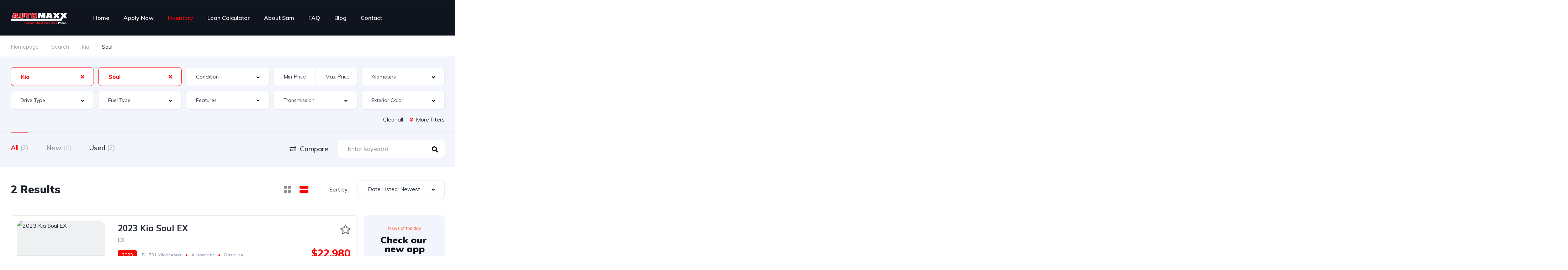

--- FILE ---
content_type: text/css
request_url: https://www.maxxauto.com/wp-content/themes/vehica-child/style.css?ver=6.9
body_size: 27015
content:
/*
Theme Name: Vehica Child
Theme URI: https://vehicatheme.com/
Author: TangibleDesign
Author URI: https://tangibledesign.net/
Description: Vehica
Template: vehica
Version: 1.0
License: GNU General Public License v2 or later
License URI: http://www.gnu.org/licenses/gpl-2.0.html
Tags: translation-ready
Text Domain: vehica
*/
.tt-product-02 .tt-wrapper-description .tt-box-info .item .tt-text{font-size:10px;}
.cappnw .btn{height:auto; background:transparent;}.tt-aside-promo .tt-wrapper p.tt-info-price{text-align:center !important;}
.cappnw .text,.cappnw p,.cappnw div,.cappnw dd,.cappnw li{font-size:1.375rem;font-family:"Roboto",sans-serif;color:#99a6af;font-weight:400;}
.cappnw .alignnone{margin:5px 20px 20px 0}.cappnw .aligncenter,.cappnw div.aligncenter{display:block;margin:5px auto 5px auto}.cappnw .alignright{float:right;margin:5px 0 20px 20px}.cappnw .alignleft{float:left;margin:5px 20px 20px 0}.cappnw a img.alignright{float:right;margin:5px 0 20px 20px}.cappnw a img.alignnone{margin:5px 20px 20px 0}.cappnw a img.alignleft{float:left;margin:5px 20px 20px 0}.cappnw a img.aligncenter{display:block;margin-left:auto;margin-right:auto}.cappnw .wp-caption{background:#fff;border:1px solid #f0f0f0;max-width:96%;padding:5px 3px 10px;text-align:center}.cappnw .wp-caption.alignnone{margin:5px 20px 20px 0}.cappnw .wp-caption.alignleft{margin:5px 20px 20px 0}.cappnw .wp-caption.alignright{margin:5px 0 20px 20px}.cappnw .wp-caption img{border:0 none;height:auto;margin:0;max-width:98.5%;padding:0;width:auto}.cappnw .wp-caption p.wp-caption-text{font-size:11px;line-height:17px;margin:0;padding:0 4px 5px}.cappnw .screen-reader-text{border:0;clip:rect(1px, 1px, 1px, 1px);clip-path:inset(50%);height:1px;margin:-1px;overflow:hidden;padding:0;position:absolute !important;width:1px;word-wrap:normal !important}.cappnw .screen-reader-text:focus{background-color:#eee;clip:auto !important;clip-path:none;color:#444;display:block;font-size:1em;height:auto;left:5px;line-height:normal;padding:15px 23px 14px;text-decoration:none;top:5px;width:auto;z-index:100000}.cappnw .shell{position:relative;line-height:1;width:100%;display:block}.cappnw .shell span{position:absolute;left:3px;top:10px;color:#ccc;pointer-events:none;z-index:-1}.cappnw .shell span i{font-style:normal;color:transparent;opacity:0;visibility:hidden}.cappnw input.masked,.cappnw .shell span{font-size:1rem;line-height:1.6;font-family:Roboto;padding:.5rem 1rem;background-color:transparent;text-transform:none}.cappnw .slick-slider{position:relative;display:block;box-sizing:border-box;-webkit-touch-callout:none;-webkit-user-select:none;-khtml-user-select:none;-moz-user-select:none;-ms-user-select:none;user-select:none;-ms-touch-action:pan-y;touch-action:pan-y;-webkit-tap-highlight-color:transparent}.cappnw .slick-list{position:relative;overflow:hidden;display:block;margin:0;padding:0}.cappnw .slick-list:focus{outline:none}.cappnw .slick-list.dragging{cursor:pointer;cursor:hand}.cappnw .slick-slider .slick-track,.slick-slider .slick-list{-webkit-transform:translate3d(0, 0, 0);-moz-transform:translate3d(0, 0, 0);-ms-transform:translate3d(0, 0, 0);-o-transform:translate3d(0, 0, 0);transform:translate3d(0, 0, 0)}.cappnw .slick-track{position:relative;left:0;top:0;display:block;margin-left:auto;margin-right:auto}.cappnw .slick-track:before,.cappnw .slick-track:after{content:"";display:table}.cappnw .slick-track:after{clear:both}.cappnw .slick-loading .slick-track{visibility:hidden}.cappnw .slick-slide{float:left;height:100%;min-height:1px;display:none}[dir=rtl] .cappnw .slick-slide{float:right}.cappnw .slick-slide img{display:block}.cappnw .slick-slide.slick-loading img{display:none}.cappnw .slick-slide.dragging img{pointer-events:none}.cappnw .slick-initialized .slick-slide{display:block}.cappnw .slick-loading .slick-slide{visibility:hidden}.cappnw .slick-vertical .slick-slide{display:block;height:auto;border:1px solid transparent}.cappnw .slick-arrow.slick-hidden{display:none}.cappnw .slick-loading .slick-list{background:#fff url("assets/images/ajax-loader.gif") center center no-repeat}@font-face{font-family:"slick";src:url("assets/fonts/slick/slick.eot");src:url("assets/fonts/slick/slick.eot?#iefix") format("embedded-opentype"),url("assets/fonts/slick/slick.woff") format("woff"),url("assets/fonts/slick/slick.ttf") format("truetype"),url("assets/fonts/slick/slick.svg#slick") format("svg");font-weight:normal;font-style:normal}.cappnw .slick-prev,.cappnw .slick-next{position:absolute;display:block;height:20px;width:20px;line-height:0;font-size:0;cursor:pointer;background:transparent;color:transparent;top:50%;-webkit-transform:translate(0, -50%);-ms-transform:translate(0, -50%);transform:translate(0, -50%);padding:0;border:none;outline:none}.cappnw .slick-prev:hover,.cappnw .vehicle-picker.v2 .vehicle-box:hover .slick-prev.btn-stage-vehicle-firstnations-red,.cappnw .vehicle-picker.v2 .vehicle-box:hover .slick-prev.btn-stage-vehicle-blue-v2,.cappnw .slick-prev:focus,.cappnw .slick-next:hover,.cappnw .vehicle-picker.v2 .vehicle-box:hover .slick-next.btn-stage-vehicle-firstnations-red,.cappnw .vehicle-picker.v2 .vehicle-box:hover .slick-next.btn-stage-vehicle-blue-v2,.cappnw .slick-next:focus{outline:none;background:transparent;color:transparent}.cappnw .slick-prev:hover:before,.cappnw .vehicle-picker.v2 .vehicle-box:hover .slick-prev.btn-stage-vehicle-firstnations-red:before,.cappnw .vehicle-picker.v2 .vehicle-box:hover .slick-prev.btn-stage-vehicle-blue-v2:before,.cappnw .slick-prev:focus:before,.cappnw .slick-next:hover:before,.cappnw .vehicle-picker.v2 .vehicle-box:hover .slick-next.btn-stage-vehicle-firstnations-red:before,.cappnw .vehicle-picker.v2 .vehicle-box:hover .slick-next.btn-stage-vehicle-blue-v2:before,.cappnw .slick-next:focus:before{opacity:1}.cappnw .slick-prev.slick-disabled:before,.cappnw .slick-next.slick-disabled:before{opacity:.25}.cappnw .slick-prev:before,.cappnw .slick-next:before{font-family:"slick";font-size:20px;line-height:1;color:#fff;opacity:.75;-webkit-font-smoothing:antialiased;-moz-osx-font-smoothing:grayscale}.cappnw .slick-prev{left:-25px}[dir=rtl] .cappnw .slick-prev{left:auto;right:-25px}.cappnw .slick-prev:before{content:"?"}[dir=rtl] .cappnw .slick-prev:before{content:"?"}.cappnw .slick-next{right:-25px}[dir=rtl] .cappnw .slick-next{left:-25px;right:auto}.cappnw .slick-next:before{content:"?"}[dir=rtl] .cappnw .slick-next:before{content:"?"}.cappnw .slick-dotted.slick-slider{margin-bottom:30px}.cappnw .slick-dots{position:absolute;bottom:-25px;list-style:none;display:block;text-align:center;padding:0;margin:0;width:100%}.cappnw .slick-dots li{position:relative;display:inline-block;height:20px;width:20px;margin:0 5px;padding:0;cursor:pointer}.cappnw .slick-dots li button{border:0;background:transparent;display:block;height:20px;width:20px;outline:none;line-height:0;font-size:0;color:transparent;padding:5px;cursor:pointer}.cappnw .slick-dots li button:hover,.cappnw .slick-dots li .vehicle-picker.v2 .vehicle-box:hover button.btn-stage-vehicle-firstnations-red,.cappnw .vehicle-picker.v2 .vehicle-box:hover .slick-dots li button.btn-stage-vehicle-firstnations-red,.cappnw .slick-dots li .vehicle-picker.v2 .vehicle-box:hover button.btn-stage-vehicle-blue-v2,.cappnw .vehicle-picker.v2 .vehicle-box:hover .slick-dots li button.btn-stage-vehicle-blue-v2,.cappnw .slick-dots li button:focus{outline:none}.cappnw .slick-dots li button:hover:before,.cappnw .slick-dots li .vehicle-picker.v2 .vehicle-box:hover button.btn-stage-vehicle-firstnations-red:before,.cappnw .vehicle-picker.v2 .vehicle-box:hover .slick-dots li button.btn-stage-vehicle-firstnations-red:before,.cappnw .slick-dots li .vehicle-picker.v2 .vehicle-box:hover button.btn-stage-vehicle-blue-v2:before,.cappnw .vehicle-picker.v2 .vehicle-box:hover .slick-dots li button.btn-stage-vehicle-blue-v2:before,.cappnw .slick-dots li button:focus:before{opacity:1}.cappnw .slick-dots li button:before{position:absolute;top:0;left:0;content:"�";width:20px;height:20px;font-family:"slick";font-size:6px;line-height:20px;text-align:center;color:#000;opacity:.25;-webkit-font-smoothing:antialiased;-moz-osx-font-smoothing:grayscale}.cappnw .slick-dots li.slick-active button:before{color:#000;opacity:.75}.cappnw *{font-size:1rem;line-height:1.9rem}@media(min-width: 576px){.cappnw *{font-size:.4375rem}}@media(min-width: 768px){.cappnw *{font-size:.4375rem}}@media(min-width: 992px){.cappnw *{font-size:.5625rem}}@media(min-width: 1200px){.cappnw *{font-size:.875rem}}@media(min-width: 1366px){.cappnw *{font-size:.9375rem}}@media(min-width: 1600px){.cappnw *{font-size:1.125rem}}@media(min-width: 1920px){.cappnw *{font-size:1.3125rem}}@media(min-width: 2000px){.cappnw *{font-size:1.4375rem}}@media(min-width: 2200px){.cappnw *{font-size:1.5625rem}}@media(min-width: 2560px){.cappnw *{font-size:1.75rem}}@media(min-width: 3000px){.cappnw *{font-size:2.125rem}}@media(min-width: 3250px){.cappnw *{font-size:2.375rem}}@media(min-width: 3500px){.cappnw *{font-size:2.5rem}}@media(min-width: 3800px){.cappnw *{font-size:2.75rem}}@media(min-width: 4096px){.cappnw *{font-size:3rem}}.cappnw .font-headings{font-family:Config-Rounded,sans-serif !important}.cappnw .font-body{font-family:"Roboto",sans-serif !important}.cappnw .font-headings-v2{font-family:"Archivo" !important}.cappnw .font-body-v2{font-family:"Open Sans",sans-serif !important}@media(max-width: 1200px){.cappnw .text,.cappnw p,.cappnw div,.cappnw dd,.cappnw li{font-size:calc(1.075rem + 0.4vw)}}.cappnw .fonts-v2 .text,.cappnw .fonts-v2 p,.cappnw .fonts-v2 div,.cappnw .fonts-v2 dd,.cappnw .fonts-v2 li{font-size:0.95rem;font-family:"Open Sans",sans-serif;color:#545454}.cappnw .fonts-v2 p{line-height:1.65rem}.cappnw .fonts-v2 h1{font-size:2.5rem}@media(max-width: 1200px){.cappnw .fonts-v2 h1{font-size:calc(1.3rem + 1.6vw)}}.cappnw .fonts-v2 h2{font-size:2.25rem}@media(max-width: 1200px){.cappnw .fonts-v2 h2{font-size:calc(1.25rem + 1.3333333333vw)}}.cappnw .fonts-v2 h3{font-size:1.875rem}@media(max-width: 1200px){.cappnw .fonts-v2 h3{font-size:calc(1.175rem + 0.9333333333vw)}}.cappnw .fonts-v2 h4{font-size:1.625rem}@media(max-width: 1200px){.cappnw .fonts-v2 h4{font-size:calc(1.125rem + 0.6666666667vw)}}.cappnw .fonts-v2 h5{font-size:1.375rem}@media(max-width: 1200px){.cappnw .fonts-v2 h5{font-size:calc(1.075rem + 0.4vw)}}.cappnw .fonts-v2 h6{font-size:1.125rem}@media(max-width: 1200px){.cappnw .fonts-v2 h6{font-size:calc(1.025rem + 0.1333333333vw)}}.cappnw h1{font-size:3.75rem}@media(max-width: 1200px){.cappnw h1{font-size:calc(1.55rem + 2.9333333333vw)}}.cappnw h2{font-size:3.125rem}@media(max-width: 1200px){.cappnw h2{font-size:calc(1.425rem + 2.2666666667vw)}}.cappnw h3{font-size:2.5rem}@media(max-width: 1200px){.cappnw h3{font-size:calc(1.3rem + 1.6vw)}}.cappnw h4{font-size:2.1875rem}@media(max-width: 1200px){.cappnw h4{font-size:calc(1.2375rem + 1.2666666667vw)}}.cappnw h5{font-size:1.875rem}@media(max-width: 1200px){.cappnw h5{font-size:calc(1.175rem + 0.9333333333vw)}}.cappnw h6{font-size:1.5625rem}@media(max-width: 1200px){.cappnw h6{font-size:calc(1.1125rem + 0.6vw)}}.cappnw h1,.cappnw h2,.cappnw h3,.cappnw h4,.cappnw h5,.cappnw h6{font-family:Config-Rounded,sans-serif;color:#2f373c;line-height:1.3}.cappnw .fonts-v2 h1,.cappnw .fonts-v2 h2,.cappnw .fonts-v2 h3,.cappnw .fonts-v2 h4,.cappnw .fonts-v2 h5,.cappnw .fonts-v2 h6{font-family:"Archivo";color:#212121;font-weight:600}.cappnw .f-weight-100{font-weight:100 !important}.cappnw .f-weight-200{font-weight:200 !important}.cappnw .f-weight-300{font-weight:300 !important}.cappnw .f-weight-400{font-weight:400 !important}.cappnw .f-weight-500{font-weight:500 !important}.cappnw .f-weight-600{font-weight:600 !important}.cappnw .f-weight-700{font-weight:700 !important}.cappnw .f-weight-800{font-weight:800 !important}.cappnw .f-weight-900{font-weight:900 !important}.cappnw .f-size-10-0,.cappnw div.f-size-10-0 *{font-size:0.625rem !important}.cappnw .f-size-10-1,.cappnw div.f-size-10-1 *{font-size:0.63125rem !important}.cappnw .f-size-10-2,.cappnw div.f-size-10-2 *{font-size:0.6375rem !important}.cappnw .f-size-10-3,.cappnw div.f-size-10-3 *{font-size:0.64375rem !important}.cappnw .f-size-10-4,.cappnw div.f-size-10-4 *{font-size:0.65rem !important}.cappnw .f-size-10-5,.cappnw div.f-size-10-5 *{font-size:0.65625rem !important}.cappnw .f-size-10-6,.cappnw div.f-size-10-6 *{font-size:0.6625rem !important}.cappnw .f-size-10-7,.cappnw div.f-size-10-7 *{font-size:0.66875rem !important}.cappnw .f-size-10-8,.cappnw div.f-size-10-8 *{font-size:0.675rem !important}.cappnw .f-size-10-9,.cappnw div.f-size-10-9 *{font-size:0.68125rem !important}.cappnw .f-size-10-10,.cappnw div.f-size-10-10 *{font-size:0.6875rem !important}.cappnw .f-size-10{font-size:0.625rem !important}.cappnw div.f-size-10 *{font-size:0.625rem}.cappnw .f-size-11-0,.cappnw div.f-size-11-0 *{font-size:0.6875rem !important}.cappnw .f-size-11-1,.cappnw div.f-size-11-1 *{font-size:0.69375rem !important}.cappnw .f-size-11-2,.cappnw div.f-size-11-2 *{font-size:0.7rem !important}.cappnw .f-size-11-3,.cappnw div.f-size-11-3 *{font-size:0.70625rem !important}.cappnw .f-size-11-4,.cappnw div.f-size-11-4 *{font-size:0.7125rem !important}.cappnw .f-size-11-5,.cappnw div.f-size-11-5 *{font-size:0.71875rem !important}.cappnw .f-size-11-6,.cappnw div.f-size-11-6 *{font-size:0.725rem !important}.cappnw .f-size-11-7,.cappnw div.f-size-11-7 *{font-size:0.73125rem !important}.cappnw .f-size-11-8,.cappnw div.f-size-11-8 *{font-size:0.7375rem !important}.cappnw .f-size-11-9,.cappnw div.f-size-11-9 *{font-size:0.74375rem !important}.cappnw .f-size-11-10,.cappnw div.f-size-11-10 *{font-size:0.75rem !important}.cappnw .f-size-11{font-size:0.6875rem !important}.cappnw div.f-size-11 *{font-size:0.6875rem}.cappnw .f-size-12-0,.cappnw div.f-size-12-0 *{font-size:0.75rem !important}.cappnw .f-size-12-1,.cappnw div.f-size-12-1 *{font-size:0.75625rem !important}.cappnw .f-size-12-2,.cappnw div.f-size-12-2 *{font-size:0.7625rem !important}.cappnw .f-size-12-3,.cappnw div.f-size-12-3 *{font-size:0.76875rem !important}.cappnw .f-size-12-4,.cappnw div.f-size-12-4 *{font-size:0.775rem !important}.cappnw .f-size-12-5,.cappnw div.f-size-12-5 *{font-size:0.78125rem !important}.cappnw .f-size-12-6,.cappnw div.f-size-12-6 *{font-size:0.7875rem !important}.cappnw .f-size-12-7,.cappnw div.f-size-12-7 *{font-size:0.79375rem !important}.cappnw .f-size-12-8,.cappnw div.f-size-12-8 *{font-size:0.8rem !important}.cappnw .f-size-12-9,.cappnw div.f-size-12-9 *{font-size:0.80625rem !important}.cappnw .f-size-12-10,.cappnw div.f-size-12-10 *{font-size:0.8125rem !important}.cappnw .f-size-12{font-size:0.75rem !important}.cappnw div.f-size-12 *{font-size:0.75rem}.cappnw .f-size-13-0,.cappnw div.f-size-13-0 *{font-size:0.8125rem !important}.cappnw .f-size-13-1,.cappnw div.f-size-13-1 *{font-size:0.81875rem !important}.cappnw .f-size-13-2,.cappnw div.f-size-13-2 *{font-size:0.825rem !important}.cappnw .f-size-13-3,.cappnw div.f-size-13-3 *{font-size:0.83125rem !important}.cappnw .f-size-13-4,.cappnw div.f-size-13-4 *{font-size:0.8375rem !important}.cappnw .f-size-13-5,.cappnw div.f-size-13-5 *{font-size:0.84375rem !important}.cappnw .f-size-13-6,.cappnw div.f-size-13-6 *{font-size:0.85rem !important}.cappnw .f-size-13-7,.cappnw div.f-size-13-7 *{font-size:0.85625rem !important}.cappnw .f-size-13-8,.cappnw div.f-size-13-8 *{font-size:0.8625rem !important}.cappnw .f-size-13-9,.cappnw div.f-size-13-9 *{font-size:0.86875rem !important}.cappnw .f-size-13-10,.cappnw div.f-size-13-10 *{font-size:0.875rem !important}.cappnw .f-size-13{font-size:0.8125rem !important}.cappnw div.f-size-13 *{font-size:0.8125rem}.cappnw .f-size-14-0,.cappnw div.f-size-14-0 *{font-size:0.875rem !important}.cappnw .f-size-14-1,.cappnw div.f-size-14-1 *{font-size:0.88125rem !important}.cappnw .f-size-14-2,.cappnw div.f-size-14-2 *{font-size:0.8875rem !important}.cappnw .f-size-14-3,.cappnw div.f-size-14-3 *{font-size:0.89375rem !important}.cappnw .f-size-14-4,.cappnw div.f-size-14-4 *{font-size:0.9rem !important}.cappnw .f-size-14-5,.cappnw div.f-size-14-5 *{font-size:0.90625rem !important}.cappnw .f-size-14-6,.cappnw div.f-size-14-6 *{font-size:0.9125rem !important}.cappnw .f-size-14-7,.cappnw div.f-size-14-7 *{font-size:0.91875rem !important}.cappnw .f-size-14-8,.cappnw div.f-size-14-8 *{font-size:0.925rem !important}.cappnw .f-size-14-9,.cappnw div.f-size-14-9 *{font-size:0.93125rem !important}.cappnw .f-size-14-10,.cappnw div.f-size-14-10 *{font-size:0.9375rem !important}.cappnw .f-size-14{font-size:0.875rem !important}.cappnw div.f-size-14 *{font-size:0.875rem}.cappnw .f-size-15-0,.cappnw div.f-size-15-0 *{font-size:0.9375rem !important}.cappnw .f-size-15-1,.cappnw div.f-size-15-1 *{font-size:0.94375rem !important}.cappnw .f-size-15-2,.cappnw .gca-blu input[type=submit],.cappnw .dealer-form input[type=submit],.cappnw div.f-size-15-2 *{font-size:0.95rem !important}.cappnw .f-size-15-3,.cappnw div.f-size-15-3 *{font-size:0.95625rem !important}.cappnw .f-size-15-4,.cappnw div.f-size-15-4 *{font-size:0.9625rem !important}.cappnw .f-size-15-5,.cappnw div.f-size-15-5 *{font-size:0.96875rem !important}.cappnw .f-size-15-6,.cappnw div.f-size-15-6 *{font-size:0.975rem !important}.cappnw .f-size-15-7,.cappnw div.f-size-15-7 *{font-size:0.98125rem !important}.cappnw .f-size-15-8,.cappnw div.f-size-15-8 *{font-size:0.9875rem !important}.cappnw .f-size-15-9,.cappnw div.f-size-15-9 *{font-size:0.99375rem !important}.cappnw .f-size-15-10,.cappnw div.f-size-15-10 *{font-size:1rem !important}.cappnw .f-size-15{font-size:0.9375rem !important}.cappnw div.f-size-15 *{font-size:0.9375rem}.cappnw .f-size-16-0,.cappnw div.f-size-16-0 *{font-size:1rem !important}.cappnw .f-size-16-1,.cappnw div.f-size-16-1 *{font-size:1.00625rem !important}@media(max-width: 1200px){.cappnw .f-size-16-1,.cappnw div.f-size-16-1 *{font-size:calc(1.00125rem + 0.0066666667vw)  !important}}.cappnw .f-size-16-2,.cappnw div.f-size-16-2 *{font-size:1.0125rem !important}@media(max-width: 1200px){.cappnw .f-size-16-2,.cappnw div.f-size-16-2 *{font-size:calc(1.0025rem + 0.0133333333vw)  !important}}.cappnw .f-size-16-3,.cappnw div.f-size-16-3 *{font-size:1.01875rem !important}@media(max-width: 1200px){.cappnw .f-size-16-3,.cappnw div.f-size-16-3 *{font-size:calc(1.00375rem + 0.02vw)  !important}}.cappnw .f-size-16-4,.cappnw div.f-size-16-4 *{font-size:1.025rem !important}@media(max-width: 1200px){.cappnw .f-size-16-4,.cappnw div.f-size-16-4 *{font-size:calc(1.005rem + 0.0266666667vw)  !important}}.cappnw .f-size-16-5,.cappnw div.f-size-16-5 *{font-size:1.03125rem !important}@media(max-width: 1200px){.cappnw .f-size-16-5,.cappnw div.f-size-16-5 *{font-size:calc(1.00625rem + 0.0333333333vw)  !important}}.cappnw .f-size-16-6,.cappnw div.f-size-16-6 *{font-size:1.0375rem !important}@media(max-width: 1200px){.cappnw .f-size-16-6,.cappnw div.f-size-16-6 *{font-size:calc(1.0075rem + 0.04vw)  !important}}.cappnw .f-size-16-7,.cappnw div.f-size-16-7 *{font-size:1.04375rem !important}@media(max-width: 1200px){.cappnw .f-size-16-7,.cappnw div.f-size-16-7 *{font-size:calc(1.00875rem + 0.0466666667vw)  !important}}.cappnw .f-size-16-8,.cappnw div.f-size-16-8 *{font-size:1.05rem !important}@media(max-width: 1200px){.cappnw .f-size-16-8,.cappnw div.f-size-16-8 *{font-size:calc(1.01rem + 0.0533333333vw)  !important}}.cappnw .f-size-16-9,.cappnw div.f-size-16-9 *{font-size:1.05625rem !important}@media(max-width: 1200px){.cappnw .f-size-16-9,.cappnw div.f-size-16-9 *{font-size:calc(1.01125rem + 0.06vw)  !important}}.cappnw .f-size-16-10,.cappnw div.f-size-16-10 *{font-size:1.0625rem !important}@media(max-width: 1200px){.cappnw .f-size-16-10,.cappnw div.f-size-16-10 *{font-size:calc(1.0125rem + 0.0666666667vw)  !important}}.cappnw .f-size-16{font-size:1rem !important}.cappnw div.f-size-16 *{font-size:1rem}.cappnw .f-size-17-0,.cappnw div.f-size-17-0 *{font-size:1.0625rem !important}@media(max-width: 1200px){.cappnw .f-size-17-0,.cappnw div.f-size-17-0 *{font-size:calc(1.0125rem + 0.0666666667vw)  !important}}.cappnw .f-size-17-1,.cappnw div.f-size-17-1 *{font-size:1.06875rem !important}@media(max-width: 1200px){.cappnw .f-size-17-1,.cappnw div.f-size-17-1 *{font-size:calc(1.01375rem + 0.0733333333vw)  !important}}.cappnw .f-size-17-2,.cappnw div.f-size-17-2 *{font-size:1.075rem !important}@media(max-width: 1200px){.cappnw .f-size-17-2,.cappnw div.f-size-17-2 *{font-size:calc(1.015rem + 0.08vw)  !important}}.cappnw .f-size-17-3,.cappnw div.f-size-17-3 *{font-size:1.08125rem !important}@media(max-width: 1200px){.cappnw .f-size-17-3,.cappnw div.f-size-17-3 *{font-size:calc(1.01625rem + 0.0866666667vw)  !important}}.cappnw .f-size-17-4,.cappnw div.f-size-17-4 *{font-size:1.0875rem !important}@media(max-width: 1200px){.cappnw .f-size-17-4,.cappnw div.f-size-17-4 *{font-size:calc(1.0175rem + 0.0933333333vw)  !important}}.cappnw .f-size-17-5,.cappnw div.f-size-17-5 *{font-size:1.09375rem !important}@media(max-width: 1200px){.cappnw .f-size-17-5,.cappnw div.f-size-17-5 *{font-size:calc(1.01875rem + 0.1vw)  !important}}.cappnw .f-size-17-6,.cappnw div.f-size-17-6 *{font-size:1.1rem !important}@media(max-width: 1200px){.cappnw .f-size-17-6,.cappnw div.f-size-17-6 *{font-size:calc(1.02rem + 0.1066666667vw)  !important}}.cappnw .f-size-17-7,.cappnw div.f-size-17-7 *{font-size:1.10625rem !important}@media(max-width: 1200px){.cappnw .f-size-17-7,.cappnw div.f-size-17-7 *{font-size:calc(1.02125rem + 0.1133333333vw)  !important}}.cappnw .f-size-17-8,.cappnw div.f-size-17-8 *{font-size:1.1125rem !important}@media(max-width: 1200px){.cappnw .f-size-17-8,.cappnw div.f-size-17-8 *{font-size:calc(1.0225rem + 0.12vw)  !important}}.cappnw .f-size-17-9,.cappnw div.f-size-17-9 *{font-size:1.11875rem !important}@media(max-width: 1200px){.cappnw .f-size-17-9,.cappnw div.f-size-17-9 *{font-size:calc(1.02375rem + 0.1266666667vw)  !important}}.cappnw .f-size-17-10,.cappnw div.f-size-17-10 *{font-size:1.125rem !important}@media(max-width: 1200px){.cappnw .f-size-17-10,.cappnw div.f-size-17-10 *{font-size:calc(1.025rem + 0.1333333333vw)  !important}}.cappnw .f-size-17{font-size:1.0625rem !important}@media(max-width: 1200px){.cappnw .f-size-17{font-size:calc(1.0125rem + 0.0666666667vw)  !important}}.cappnw div.f-size-17 *{font-size:1.0625rem}@media(max-width: 1200px){.cappnw div.f-size-17 *{font-size:calc(1.0125rem + 0.0666666667vw)}}.cappnw .f-size-18-0,.cappnw div.f-size-18-0 *{font-size:1.125rem !important}@media(max-width: 1200px){.cappnw .f-size-18-0,.cappnw div.f-size-18-0 *{font-size:calc(1.025rem + 0.1333333333vw)  !important}}.cappnw .f-size-18-1,.cappnw div.f-size-18-1 *{font-size:1.13125rem !important}@media(max-width: 1200px){.cappnw .f-size-18-1,.cappnw div.f-size-18-1 *{font-size:calc(1.02625rem + 0.14vw)  !important}}.cappnw .f-size-18-2,.cappnw div.f-size-18-2 *{font-size:1.1375rem !important}@media(max-width: 1200px){.cappnw .f-size-18-2,.cappnw div.f-size-18-2 *{font-size:calc(1.0275rem + 0.1466666667vw)  !important}}.cappnw .f-size-18-3,.cappnw div.f-size-18-3 *{font-size:1.14375rem !important}@media(max-width: 1200px){.cappnw .f-size-18-3,.cappnw div.f-size-18-3 *{font-size:calc(1.02875rem + 0.1533333333vw)  !important}}.cappnw .f-size-18-4,.cappnw div.f-size-18-4 *{font-size:1.15rem !important}@media(max-width: 1200px){.cappnw .f-size-18-4,.cappnw div.f-size-18-4 *{font-size:calc(1.03rem + 0.16vw)  !important}}.cappnw .f-size-18-5,.cappnw div.f-size-18-5 *{font-size:1.15625rem !important}@media(max-width: 1200px){.cappnw .f-size-18-5,.cappnw div.f-size-18-5 *{font-size:calc(1.03125rem + 0.1666666667vw)  !important}}.cappnw .f-size-18-6,.cappnw div.f-size-18-6 *{font-size:1.1625rem !important}@media(max-width: 1200px){.cappnw .f-size-18-6,.cappnw div.f-size-18-6 *{font-size:calc(1.0325rem + 0.1733333333vw)  !important}}.cappnw .f-size-18-7,.cappnw div.f-size-18-7 *{font-size:1.16875rem !important}@media(max-width: 1200px){.cappnw .f-size-18-7,.cappnw div.f-size-18-7 *{font-size:calc(1.03375rem + 0.18vw)  !important}}.cappnw .f-size-18-8,.cappnw div.f-size-18-8 *{font-size:1.175rem !important}@media(max-width: 1200px){.cappnw .f-size-18-8,.cappnw div.f-size-18-8 *{font-size:calc(1.035rem + 0.1866666667vw)  !important}}.cappnw .f-size-18-9,.cappnw div.f-size-18-9 *{font-size:1.18125rem !important}@media(max-width: 1200px){.cappnw .f-size-18-9,.cappnw div.f-size-18-9 *{font-size:calc(1.03625rem + 0.1933333333vw)  !important}}.cappnw .f-size-18-10,.cappnw div.f-size-18-10 *{font-size:1.1875rem !important}@media(max-width: 1200px){.cappnw .f-size-18-10,.cappnw div.f-size-18-10 *{font-size:calc(1.0375rem + 0.2vw)  !important}}.cappnw .f-size-18{font-size:1.125rem !important}@media(max-width: 1200px){.cappnw .f-size-18{font-size:calc(1.025rem + 0.1333333333vw)  !important}}.cappnw div.f-size-18 *{font-size:1.125rem}@media(max-width: 1200px){.cappnw div.f-size-18 *{font-size:calc(1.025rem + 0.1333333333vw)}}.cappnw .f-size-19-0,.cappnw div.f-size-19-0 *{font-size:1.1875rem !important}@media(max-width: 1200px){.cappnw .f-size-19-0,.cappnw div.f-size-19-0 *{font-size:calc(1.0375rem + 0.2vw)  !important}}.cappnw .f-size-19-1,.cappnw div.f-size-19-1 *{font-size:1.19375rem !important}@media(max-width: 1200px){.cappnw .f-size-19-1,.cappnw div.f-size-19-1 *{font-size:calc(1.03875rem + 0.2066666667vw)  !important}}.cappnw .f-size-19-2,.cappnw div.f-size-19-2 *{font-size:1.2rem !important}@media(max-width: 1200px){.cappnw .f-size-19-2,.cappnw div.f-size-19-2 *{font-size:calc(1.04rem + 0.2133333333vw)  !important}}.cappnw .f-size-19-3,.cappnw div.f-size-19-3 *{font-size:1.20625rem !important}@media(max-width: 1200px){.cappnw .f-size-19-3,.cappnw div.f-size-19-3 *{font-size:calc(1.04125rem + 0.22vw)  !important}}.cappnw .f-size-19-4,.cappnw div.f-size-19-4 *{font-size:1.2125rem !important}@media(max-width: 1200px){.cappnw .f-size-19-4,.cappnw div.f-size-19-4 *{font-size:calc(1.0425rem + 0.2266666667vw)  !important}}.cappnw .f-size-19-5,.cappnw div.f-size-19-5 *{font-size:1.21875rem !important}@media(max-width: 1200px){.cappnw .f-size-19-5,.cappnw div.f-size-19-5 *{font-size:calc(1.04375rem + 0.2333333333vw)  !important}}.cappnw .f-size-19-6,.cappnw div.f-size-19-6 *{font-size:1.225rem !important}@media(max-width: 1200px){.cappnw .f-size-19-6,.cappnw div.f-size-19-6 *{font-size:calc(1.045rem + 0.24vw)  !important}}.cappnw .f-size-19-7,.cappnw div.f-size-19-7 *{font-size:1.23125rem !important}@media(max-width: 1200px){.cappnw .f-size-19-7,.cappnw div.f-size-19-7 *{font-size:calc(1.04625rem + 0.2466666667vw)  !important}}.cappnw .f-size-19-8,.cappnw div.f-size-19-8 *{font-size:1.2375rem !important}@media(max-width: 1200px){.cappnw .f-size-19-8,.cappnw div.f-size-19-8 *{font-size:calc(1.0475rem + 0.2533333333vw)  !important}}.cappnw .f-size-19-9,.cappnw div.f-size-19-9 *{font-size:1.24375rem !important}@media(max-width: 1200px){.cappnw .f-size-19-9,.cappnw div.f-size-19-9 *{font-size:calc(1.04875rem + 0.26vw)  !important}}.cappnw .f-size-19-10,.cappnw div.f-size-19-10 *{font-size:1.25rem !important}@media(max-width: 1200px){.cappnw .f-size-19-10,.cappnw div.f-size-19-10 *{font-size:calc(1.05rem + 0.2666666667vw)  !important}}.cappnw .f-size-19{font-size:1.1875rem !important}@media(max-width: 1200px){.cappnw .f-size-19{font-size:calc(1.0375rem + 0.2vw)  !important}}.cappnw div.f-size-19 *{font-size:1.1875rem}@media(max-width: 1200px){.cappnw div.f-size-19 *{font-size:calc(1.0375rem + 0.2vw)}}.cappnw .f-size-20-0,.cappnw div.f-size-20-0 *{font-size:1.25rem !important}@media(max-width: 1200px){.cappnw .f-size-20-0,.cappnw div.f-size-20-0 *{font-size:calc(1.05rem + 0.2666666667vw)  !important}}.cappnw .f-size-20-1,.cappnw div.f-size-20-1 *{font-size:1.25625rem !important}@media(max-width: 1200px){.cappnw .f-size-20-1,.cappnw div.f-size-20-1 *{font-size:calc(1.05125rem + 0.2733333333vw)  !important}}.cappnw .f-size-20-2,.cappnw div.f-size-20-2 *{font-size:1.2625rem !important}@media(max-width: 1200px){.cappnw .f-size-20-2,.cappnw div.f-size-20-2 *{font-size:calc(1.0525rem + 0.28vw)  !important}}.cappnw .f-size-20-3,.cappnw div.f-size-20-3 *{font-size:1.26875rem !important}@media(max-width: 1200px){.cappnw .f-size-20-3,.cappnw div.f-size-20-3 *{font-size:calc(1.05375rem + 0.2866666667vw)  !important}}.cappnw .f-size-20-4,.cappnw div.f-size-20-4 *{font-size:1.275rem !important}@media(max-width: 1200px){.cappnw .f-size-20-4,.cappnw div.f-size-20-4 *{font-size:calc(1.055rem + 0.2933333333vw)  !important}}.cappnw .f-size-20-5,.cappnw div.f-size-20-5 *{font-size:1.28125rem !important}@media(max-width: 1200px){.cappnw .f-size-20-5,.cappnw div.f-size-20-5 *{font-size:calc(1.05625rem + 0.3vw)  !important}}.cappnw .f-size-20-6,.cappnw div.f-size-20-6 *{font-size:1.2875rem !important}@media(max-width: 1200px){.cappnw .f-size-20-6,.cappnw div.f-size-20-6 *{font-size:calc(1.0575rem + 0.3066666667vw)  !important}}.cappnw .f-size-20-7,.cappnw div.f-size-20-7 *{font-size:1.29375rem !important}@media(max-width: 1200px){.cappnw .f-size-20-7,.cappnw div.f-size-20-7 *{font-size:calc(1.05875rem + 0.3133333333vw)  !important}}.cappnw .f-size-20-8,.cappnw div.f-size-20-8 *{font-size:1.3rem !important}@media(max-width: 1200px){.cappnw .f-size-20-8,.cappnw div.f-size-20-8 *{font-size:calc(1.06rem + 0.32vw)  !important}}.cappnw .f-size-20-9,.cappnw div.f-size-20-9 *{font-size:1.30625rem !important}@media(max-width: 1200px){.cappnw .f-size-20-9,.cappnw div.f-size-20-9 *{font-size:calc(1.06125rem + 0.3266666667vw)  !important}}.cappnw .f-size-20-10,.cappnw div.f-size-20-10 *{font-size:1.3125rem !important}@media(max-width: 1200px){.cappnw .f-size-20-10,.cappnw div.f-size-20-10 *{font-size:calc(1.0625rem + 0.3333333333vw)  !important}}.cappnw .f-size-20{font-size:1.25rem !important}@media(max-width: 1200px){.cappnw .f-size-20{font-size:calc(1.05rem + 0.2666666667vw)  !important}}.cappnw div.f-size-20 *{font-size:1.25rem}@media(max-width: 1200px){.cappnw div.f-size-20 *{font-size:calc(1.05rem + 0.2666666667vw)}}.cappnw .f-size-21-0,.cappnw div.f-size-21-0 *{font-size:1.3125rem !important}@media(max-width: 1200px){.cappnw .f-size-21-0,.cappnw div.f-size-21-0 *{font-size:calc(1.0625rem + 0.3333333333vw)  !important}}.cappnw .f-size-21-1,.cappnw div.f-size-21-1 *{font-size:1.31875rem !important}@media(max-width: 1200px){.cappnw .f-size-21-1,.cappnw div.f-size-21-1 *{font-size:calc(1.06375rem + 0.34vw)  !important}}.cappnw .f-size-21-2,.cappnw div.f-size-21-2 *{font-size:1.325rem !important}@media(max-width: 1200px){.cappnw .f-size-21-2,.cappnw div.f-size-21-2 *{font-size:calc(1.065rem + 0.3466666667vw)  !important}}.cappnw .f-size-21-3,.cappnw div.f-size-21-3 *{font-size:1.33125rem !important}@media(max-width: 1200px){.cappnw .f-size-21-3,.cappnw div.f-size-21-3 *{font-size:calc(1.06625rem + 0.3533333333vw)  !important}}.cappnw .f-size-21-4,.cappnw div.f-size-21-4 *{font-size:1.3375rem !important}@media(max-width: 1200px){.cappnw .f-size-21-4,.cappnw div.f-size-21-4 *{font-size:calc(1.0675rem + 0.36vw)  !important}}.cappnw .f-size-21-5,.cappnw div.f-size-21-5 *{font-size:1.34375rem !important}@media(max-width: 1200px){.cappnw .f-size-21-5,.cappnw div.f-size-21-5 *{font-size:calc(1.06875rem + 0.3666666667vw)  !important}}.cappnw .f-size-21-6,.cappnw div.f-size-21-6 *{font-size:1.35rem !important}@media(max-width: 1200px){.cappnw .f-size-21-6,.cappnw div.f-size-21-6 *{font-size:calc(1.07rem + 0.3733333333vw)  !important}}.cappnw .f-size-21-7,.cappnw div.f-size-21-7 *{font-size:1.35625rem !important}@media(max-width: 1200px){.cappnw .f-size-21-7,.cappnw div.f-size-21-7 *{font-size:calc(1.07125rem + 0.38vw)  !important}}.cappnw .f-size-21-8,.cappnw div.f-size-21-8 *{font-size:1.3625rem !important}@media(max-width: 1200px){.cappnw .f-size-21-8,.cappnw div.f-size-21-8 *{font-size:calc(1.0725rem + 0.3866666667vw)  !important}}.cappnw .f-size-21-9,.cappnw div.f-size-21-9 *{font-size:1.36875rem !important}@media(max-width: 1200px){.cappnw .f-size-21-9,.cappnw div.f-size-21-9 *{font-size:calc(1.07375rem + 0.3933333333vw)  !important}}.cappnw .f-size-21-10,.cappnw div.f-size-21-10 *{font-size:1.375rem !important}@media(max-width: 1200px){.cappnw .f-size-21-10,.cappnw div.f-size-21-10 *{font-size:calc(1.075rem + 0.4vw)  !important}}.cappnw .f-size-21{font-size:1.3125rem !important}@media(max-width: 1200px){.cappnw .f-size-21{font-size:calc(1.0625rem + 0.3333333333vw)  !important}}.cappnw div.f-size-21 *{font-size:1.3125rem}@media(max-width: 1200px){.cappnw div.f-size-21 *{font-size:calc(1.0625rem + 0.3333333333vw)}}.cappnw .f-size-22-0,.cappnw div.f-size-22-0 *{font-size:1.375rem !important}@media(max-width: 1200px){.cappnw .f-size-22-0,.cappnw div.f-size-22-0 *{font-size:calc(1.075rem + 0.4vw)  !important}}.cappnw .f-size-22-1,.cappnw div.f-size-22-1 *{font-size:1.38125rem !important}@media(max-width: 1200px){.cappnw .f-size-22-1,.cappnw div.f-size-22-1 *{font-size:calc(1.07625rem + 0.4066666667vw)  !important}}.cappnw .f-size-22-2,.cappnw div.f-size-22-2 *{font-size:1.3875rem !important}@media(max-width: 1200px){.cappnw .f-size-22-2,.cappnw div.f-size-22-2 *{font-size:calc(1.0775rem + 0.4133333333vw)  !important}}.cappnw .f-size-22-3,.cappnw div.f-size-22-3 *{font-size:1.39375rem !important}@media(max-width: 1200px){.cappnw .f-size-22-3,.cappnw div.f-size-22-3 *{font-size:calc(1.07875rem + 0.42vw)  !important}}.cappnw .f-size-22-4,.cappnw div.f-size-22-4 *{font-size:1.4rem !important}@media(max-width: 1200px){.cappnw .f-size-22-4,.cappnw div.f-size-22-4 *{font-size:calc(1.08rem + 0.4266666667vw)  !important}}.cappnw .f-size-22-5,.cappnw div.f-size-22-5 *{font-size:1.40625rem !important}@media(max-width: 1200px){.cappnw .f-size-22-5,.cappnw div.f-size-22-5 *{font-size:calc(1.08125rem + 0.4333333333vw)  !important}}.cappnw .f-size-22-6,.cappnw div.f-size-22-6 *{font-size:1.4125rem !important}@media(max-width: 1200px){.cappnw .f-size-22-6,.cappnw div.f-size-22-6 *{font-size:calc(1.0825rem + 0.44vw)  !important}}.cappnw .f-size-22-7,.cappnw div.f-size-22-7 *{font-size:1.41875rem !important}@media(max-width: 1200px){.cappnw .f-size-22-7,.cappnw div.f-size-22-7 *{font-size:calc(1.08375rem + 0.4466666667vw)  !important}}.cappnw .f-size-22-8,.cappnw div.f-size-22-8 *{font-size:1.425rem !important}@media(max-width: 1200px){.cappnw .f-size-22-8,.cappnw div.f-size-22-8 *{font-size:calc(1.085rem + 0.4533333333vw)  !important}}.cappnw .f-size-22-9,.cappnw div.f-size-22-9 *{font-size:1.43125rem !important}@media(max-width: 1200px){.cappnw .f-size-22-9,.cappnw div.f-size-22-9 *{font-size:calc(1.08625rem + 0.46vw)  !important}}.cappnw .f-size-22-10,.cappnw div.f-size-22-10 *{font-size:1.4375rem !important}@media(max-width: 1200px){.cappnw .f-size-22-10,.cappnw div.f-size-22-10 *{font-size:calc(1.0875rem + 0.4666666667vw)  !important}}.cappnw .f-size-22{font-size:1.375rem !important}@media(max-width: 1200px){.cappnw .f-size-22{font-size:calc(1.075rem + 0.4vw)  !important}}.cappnw div.f-size-22 *{font-size:1.375rem}@media(max-width: 1200px){.cappnw div.f-size-22 *{font-size:calc(1.075rem + 0.4vw)}}.cappnw .f-size-23-0,.cappnw div.f-size-23-0 *{font-size:1.4375rem !important}@media(max-width: 1200px){.cappnw .f-size-23-0,.cappnw div.f-size-23-0 *{font-size:calc(1.0875rem + 0.4666666667vw)  !important}}.cappnw .f-size-23-1,.cappnw div.f-size-23-1 *{font-size:1.44375rem !important}@media(max-width: 1200px){.cappnw .f-size-23-1,.cappnw div.f-size-23-1 *{font-size:calc(1.08875rem + 0.4733333333vw)  !important}}.cappnw .f-size-23-2,.cappnw div.f-size-23-2 *{font-size:1.45rem !important}@media(max-width: 1200px){.cappnw .f-size-23-2,.cappnw div.f-size-23-2 *{font-size:calc(1.09rem + 0.48vw)  !important}}.cappnw .f-size-23-3,.cappnw div.f-size-23-3 *{font-size:1.45625rem !important}@media(max-width: 1200px){.cappnw .f-size-23-3,.cappnw div.f-size-23-3 *{font-size:calc(1.09125rem + 0.4866666667vw)  !important}}.cappnw .f-size-23-4,.cappnw div.f-size-23-4 *{font-size:1.4625rem !important}@media(max-width: 1200px){.cappnw .f-size-23-4,.cappnw div.f-size-23-4 *{font-size:calc(1.0925rem + 0.4933333333vw)  !important}}.cappnw .f-size-23-5,.cappnw div.f-size-23-5 *{font-size:1.46875rem !important}@media(max-width: 1200px){.cappnw .f-size-23-5,.cappnw div.f-size-23-5 *{font-size:calc(1.09375rem + 0.5vw)  !important}}.cappnw .f-size-23-6,.cappnw div.f-size-23-6 *{font-size:1.475rem !important}@media(max-width: 1200px){.cappnw .f-size-23-6,.cappnw div.f-size-23-6 *{font-size:calc(1.095rem + 0.5066666667vw)  !important}}.cappnw .f-size-23-7,.cappnw div.f-size-23-7 *{font-size:1.48125rem !important}@media(max-width: 1200px){.cappnw .f-size-23-7,.cappnw div.f-size-23-7 *{font-size:calc(1.09625rem + 0.5133333333vw)  !important}}.cappnw .f-size-23-8,.cappnw div.f-size-23-8 *{font-size:1.4875rem !important}@media(max-width: 1200px){.cappnw .f-size-23-8,.cappnw div.f-size-23-8 *{font-size:calc(1.0975rem + 0.52vw)  !important}}.cappnw .f-size-23-9,.cappnw div.f-size-23-9 *{font-size:1.49375rem !important}@media(max-width: 1200px){.cappnw .f-size-23-9,.cappnw div.f-size-23-9 *{font-size:calc(1.09875rem + 0.5266666667vw)  !important}}.cappnw .f-size-23-10,.cappnw div.f-size-23-10 *{font-size:1.5rem !important}@media(max-width: 1200px){.cappnw .f-size-23-10,.cappnw div.f-size-23-10 *{font-size:calc(1.1rem + 0.5333333333vw)  !important}}.cappnw .f-size-23{font-size:1.4375rem !important}@media(max-width: 1200px){.cappnw .f-size-23{font-size:calc(1.0875rem + 0.4666666667vw)  !important}}.cappnw div.f-size-23 *{font-size:1.4375rem}@media(max-width: 1200px){.cappnw div.f-size-23 *{font-size:calc(1.0875rem + 0.4666666667vw)}}.cappnw .f-size-24-0,.cappnw div.f-size-24-0 *{font-size:1.5rem !important}@media(max-width: 1200px){.cappnw .f-size-24-0,.cappnw div.f-size-24-0 *{font-size:calc(1.1rem + 0.5333333333vw)  !important}}.cappnw .f-size-24-1,.cappnw div.f-size-24-1 *{font-size:1.50625rem !important}@media(max-width: 1200px){.cappnw .f-size-24-1,.cappnw div.f-size-24-1 *{font-size:calc(1.10125rem + 0.54vw)  !important}}.cappnw .f-size-24-2,.cappnw div.f-size-24-2 *{font-size:1.5125rem !important}@media(max-width: 1200px){.cappnw .f-size-24-2,.cappnw div.f-size-24-2 *{font-size:calc(1.1025rem + 0.5466666667vw)  !important}}.cappnw .f-size-24-3,.cappnw div.f-size-24-3 *{font-size:1.51875rem !important}@media(max-width: 1200px){.cappnw .f-size-24-3,.cappnw div.f-size-24-3 *{font-size:calc(1.10375rem + 0.5533333333vw)  !important}}.cappnw .f-size-24-4,.cappnw div.f-size-24-4 *{font-size:1.525rem !important}@media(max-width: 1200px){.cappnw .f-size-24-4,.cappnw div.f-size-24-4 *{font-size:calc(1.105rem + 0.56vw)  !important}}.cappnw .f-size-24-5,.cappnw div.f-size-24-5 *{font-size:1.53125rem !important}@media(max-width: 1200px){.cappnw .f-size-24-5,.cappnw div.f-size-24-5 *{font-size:calc(1.10625rem + 0.5666666667vw)  !important}}.cappnw .f-size-24-6,.cappnw div.f-size-24-6 *{font-size:1.5375rem !important}@media(max-width: 1200px){.cappnw .f-size-24-6,.cappnw div.f-size-24-6 *{font-size:calc(1.1075rem + 0.5733333333vw)  !important}}.cappnw .f-size-24-7,.cappnw div.f-size-24-7 *{font-size:1.54375rem !important}@media(max-width: 1200px){.cappnw .f-size-24-7,.cappnw div.f-size-24-7 *{font-size:calc(1.10875rem + 0.58vw)  !important}}.cappnw .f-size-24-8,.cappnw div.f-size-24-8 *{font-size:1.55rem !important}@media(max-width: 1200px){.cappnw .f-size-24-8,.cappnw div.f-size-24-8 *{font-size:calc(1.11rem + 0.5866666667vw)  !important}}.cappnw .f-size-24-9,.cappnw div.f-size-24-9 *{font-size:1.55625rem !important}@media(max-width: 1200px){.cappnw .f-size-24-9,.cappnw div.f-size-24-9 *{font-size:calc(1.11125rem + 0.5933333333vw)  !important}}.cappnw .f-size-24-10,.cappnw div.f-size-24-10 *{font-size:1.5625rem !important}@media(max-width: 1200px){.cappnw .f-size-24-10,.cappnw div.f-size-24-10 *{font-size:calc(1.1125rem + 0.6vw)  !important}}.cappnw .f-size-24{font-size:1.5rem !important}@media(max-width: 1200px){.cappnw .f-size-24{font-size:calc(1.1rem + 0.5333333333vw)  !important}}.cappnw div.f-size-24 *{font-size:1.5rem}@media(max-width: 1200px){.cappnw div.f-size-24 *{font-size:calc(1.1rem + 0.5333333333vw)}}.cappnw .f-size-25-0,.cappnw div.f-size-25-0 *{font-size:1.5625rem !important}@media(max-width: 1200px){.cappnw .f-size-25-0,.cappnw div.f-size-25-0 *{font-size:calc(1.1125rem + 0.6vw)  !important}}.cappnw .f-size-25-1,.cappnw div.f-size-25-1 *{font-size:1.56875rem !important}@media(max-width: 1200px){.cappnw .f-size-25-1,.cappnw div.f-size-25-1 *{font-size:calc(1.11375rem + 0.6066666667vw)  !important}}.cappnw .f-size-25-2,.cappnw div.f-size-25-2 *{font-size:1.575rem !important}@media(max-width: 1200px){.cappnw .f-size-25-2,.cappnw div.f-size-25-2 *{font-size:calc(1.115rem + 0.6133333333vw)  !important}}.cappnw .f-size-25-3,.cappnw div.f-size-25-3 *{font-size:1.58125rem !important}@media(max-width: 1200px){.cappnw .f-size-25-3,.cappnw div.f-size-25-3 *{font-size:calc(1.11625rem + 0.62vw)  !important}}.cappnw .f-size-25-4,.cappnw div.f-size-25-4 *{font-size:1.5875rem !important}@media(max-width: 1200px){.cappnw .f-size-25-4,.cappnw div.f-size-25-4 *{font-size:calc(1.1175rem + 0.6266666667vw)  !important}}.cappnw .f-size-25-5,.cappnw div.f-size-25-5 *{font-size:1.59375rem !important}@media(max-width: 1200px){.cappnw .f-size-25-5,.cappnw div.f-size-25-5 *{font-size:calc(1.11875rem + 0.6333333333vw)  !important}}.cappnw .f-size-25-6,.cappnw div.f-size-25-6 *{font-size:1.6rem !important}@media(max-width: 1200px){.cappnw .f-size-25-6,.cappnw div.f-size-25-6 *{font-size:calc(1.12rem + 0.64vw)  !important}}.cappnw .f-size-25-7,.cappnw div.f-size-25-7 *{font-size:1.60625rem !important}@media(max-width: 1200px){.cappnw .f-size-25-7,.cappnw div.f-size-25-7 *{font-size:calc(1.12125rem + 0.6466666667vw)  !important}}.cappnw .f-size-25-8,.cappnw div.f-size-25-8 *{font-size:1.6125rem !important}@media(max-width: 1200px){.cappnw .f-size-25-8,.cappnw div.f-size-25-8 *{font-size:calc(1.1225rem + 0.6533333333vw)  !important}}.cappnw .f-size-25-9,.cappnw div.f-size-25-9 *{font-size:1.61875rem !important}@media(max-width: 1200px){.cappnw .f-size-25-9,.cappnw div.f-size-25-9 *{font-size:calc(1.12375rem + 0.66vw)  !important}}.cappnw .f-size-25-10,.cappnw div.f-size-25-10 *{font-size:1.625rem !important}@media(max-width: 1200px){.cappnw .f-size-25-10,.cappnw div.f-size-25-10 *{font-size:calc(1.125rem + 0.6666666667vw)  !important}}.cappnw .f-size-25{font-size:1.5625rem !important}@media(max-width: 1200px){.cappnw .f-size-25{font-size:calc(1.1125rem + 0.6vw)  !important}}.cappnw div.f-size-25 *{font-size:1.5625rem}@media(max-width: 1200px){.cappnw div.f-size-25 *{font-size:calc(1.1125rem + 0.6vw)}}.cappnw .f-size-26-0,.cappnw div.f-size-26-0 *{font-size:1.625rem !important}@media(max-width: 1200px){.cappnw .f-size-26-0,.cappnw div.f-size-26-0 *{font-size:calc(1.125rem + 0.6666666667vw)  !important}}.cappnw .f-size-26-1,.cappnw div.f-size-26-1 *{font-size:1.63125rem !important}@media(max-width: 1200px){.cappnw .f-size-26-1,.cappnw div.f-size-26-1 *{font-size:calc(1.12625rem + 0.6733333333vw)  !important}}.cappnw .f-size-26-2,.cappnw div.f-size-26-2 *{font-size:1.6375rem !important}@media(max-width: 1200px){.cappnw .f-size-26-2,.cappnw div.f-size-26-2 *{font-size:calc(1.1275rem + 0.68vw)  !important}}.cappnw .f-size-26-3,.cappnw div.f-size-26-3 *{font-size:1.64375rem !important}@media(max-width: 1200px){.cappnw .f-size-26-3,.cappnw div.f-size-26-3 *{font-size:calc(1.12875rem + 0.6866666667vw)  !important}}.cappnw .f-size-26-4,.cappnw div.f-size-26-4 *{font-size:1.65rem !important}@media(max-width: 1200px){.cappnw .f-size-26-4,.cappnw div.f-size-26-4 *{font-size:calc(1.13rem + 0.6933333333vw)  !important}}.cappnw .f-size-26-5,.cappnw div.f-size-26-5 *{font-size:1.65625rem !important}@media(max-width: 1200px){.cappnw .f-size-26-5,.cappnw div.f-size-26-5 *{font-size:calc(1.13125rem + 0.7vw)  !important}}.cappnw .f-size-26-6,.cappnw div.f-size-26-6 *{font-size:1.6625rem !important}@media(max-width: 1200px){.cappnw .f-size-26-6,.cappnw div.f-size-26-6 *{font-size:calc(1.1325rem + 0.7066666667vw)  !important}}.cappnw .f-size-26-7,.cappnw div.f-size-26-7 *{font-size:1.66875rem !important}@media(max-width: 1200px){.cappnw .f-size-26-7,.cappnw div.f-size-26-7 *{font-size:calc(1.13375rem + 0.7133333333vw)  !important}}.cappnw .f-size-26-8,.cappnw div.f-size-26-8 *{font-size:1.675rem !important}@media(max-width: 1200px){.cappnw .f-size-26-8,.cappnw div.f-size-26-8 *{font-size:calc(1.135rem + 0.72vw)  !important}}.cappnw .f-size-26-9,.cappnw div.f-size-26-9 *{font-size:1.68125rem !important}@media(max-width: 1200px){.cappnw .f-size-26-9,.cappnw div.f-size-26-9 *{font-size:calc(1.13625rem + 0.7266666667vw)  !important}}.cappnw .f-size-26-10,.cappnw div.f-size-26-10 *{font-size:1.6875rem !important}@media(max-width: 1200px){.cappnw .f-size-26-10,.cappnw div.f-size-26-10 *{font-size:calc(1.1375rem + 0.7333333333vw)  !important}}.cappnw .f-size-26{font-size:1.625rem !important}@media(max-width: 1200px){.cappnw .f-size-26{font-size:calc(1.125rem + 0.6666666667vw)  !important}}.cappnw div.f-size-26 *{font-size:1.625rem}@media(max-width: 1200px){.cappnw div.f-size-26 *{font-size:calc(1.125rem + 0.6666666667vw)}}.cappnw .f-size-27-0,.cappnw div.f-size-27-0 *{font-size:1.6875rem !important}@media(max-width: 1200px){.cappnw .f-size-27-0,.cappnw div.f-size-27-0 *{font-size:calc(1.1375rem + 0.7333333333vw)  !important}}.cappnw .f-size-27-1,.cappnw div.f-size-27-1 *{font-size:1.69375rem !important}@media(max-width: 1200px){.cappnw .f-size-27-1,.cappnw div.f-size-27-1 *{font-size:calc(1.13875rem + 0.74vw)  !important}}.cappnw .f-size-27-2,.cappnw div.f-size-27-2 *{font-size:1.7rem !important}@media(max-width: 1200px){.cappnw .f-size-27-2,.cappnw div.f-size-27-2 *{font-size:calc(1.14rem + 0.7466666667vw)  !important}}.cappnw .f-size-27-3,.cappnw div.f-size-27-3 *{font-size:1.70625rem !important}@media(max-width: 1200px){.cappnw .f-size-27-3,.cappnw div.f-size-27-3 *{font-size:calc(1.14125rem + 0.7533333333vw)  !important}}.cappnw .f-size-27-4,.cappnw div.f-size-27-4 *{font-size:1.7125rem !important}@media(max-width: 1200px){.cappnw .f-size-27-4,.cappnw div.f-size-27-4 *{font-size:calc(1.1425rem + 0.76vw)  !important}}.cappnw .f-size-27-5,.cappnw div.f-size-27-5 *{font-size:1.71875rem !important}@media(max-width: 1200px){.cappnw .f-size-27-5,.cappnw div.f-size-27-5 *{font-size:calc(1.14375rem + 0.7666666667vw)  !important}}.cappnw .f-size-27-6,.cappnw div.f-size-27-6 *{font-size:1.725rem !important}@media(max-width: 1200px){.cappnw .f-size-27-6,.cappnw div.f-size-27-6 *{font-size:calc(1.145rem + 0.7733333333vw)  !important}}.cappnw .f-size-27-7,.cappnw div.f-size-27-7 *{font-size:1.73125rem !important}@media(max-width: 1200px){.cappnw .f-size-27-7,.cappnw div.f-size-27-7 *{font-size:calc(1.14625rem + 0.78vw)  !important}}.cappnw .f-size-27-8,.cappnw div.f-size-27-8 *{font-size:1.7375rem !important}@media(max-width: 1200px){.cappnw .f-size-27-8,.cappnw div.f-size-27-8 *{font-size:calc(1.1475rem + 0.7866666667vw)  !important}}.cappnw .f-size-27-9,.cappnw div.f-size-27-9 *{font-size:1.74375rem !important}@media(max-width: 1200px){.cappnw .f-size-27-9,.cappnw div.f-size-27-9 *{font-size:calc(1.14875rem + 0.7933333333vw)  !important}}.cappnw .f-size-27-10,.cappnw div.f-size-27-10 *{font-size:1.75rem !important}@media(max-width: 1200px){.cappnw .f-size-27-10,.cappnw div.f-size-27-10 *{font-size:calc(1.15rem + 0.8vw)  !important}}.cappnw .f-size-27{font-size:1.6875rem !important}@media(max-width: 1200px){.cappnw .f-size-27{font-size:calc(1.1375rem + 0.7333333333vw)  !important}}.cappnw div.f-size-27 *{font-size:1.6875rem}@media(max-width: 1200px){.cappnw div.f-size-27 *{font-size:calc(1.1375rem + 0.7333333333vw)}}.cappnw .f-size-28-0,.cappnw div.f-size-28-0 *{font-size:1.75rem !important}@media(max-width: 1200px){.cappnw .f-size-28-0,.cappnw div.f-size-28-0 *{font-size:calc(1.15rem + 0.8vw)  !important}}.cappnw .f-size-28-1,.cappnw div.f-size-28-1 *{font-size:1.75625rem !important}@media(max-width: 1200px){.cappnw .f-size-28-1,.cappnw div.f-size-28-1 *{font-size:calc(1.15125rem + 0.8066666667vw)  !important}}.cappnw .f-size-28-2,.cappnw div.f-size-28-2 *{font-size:1.7625rem !important}@media(max-width: 1200px){.cappnw .f-size-28-2,.cappnw div.f-size-28-2 *{font-size:calc(1.1525rem + 0.8133333333vw)  !important}}.cappnw .f-size-28-3,.cappnw div.f-size-28-3 *{font-size:1.76875rem !important}@media(max-width: 1200px){.cappnw .f-size-28-3,.cappnw div.f-size-28-3 *{font-size:calc(1.15375rem + 0.82vw)  !important}}.cappnw .f-size-28-4,.cappnw div.f-size-28-4 *{font-size:1.775rem !important}@media(max-width: 1200px){.cappnw .f-size-28-4,.cappnw div.f-size-28-4 *{font-size:calc(1.155rem + 0.8266666667vw)  !important}}.cappnw .f-size-28-5,.cappnw div.f-size-28-5 *{font-size:1.78125rem !important}@media(max-width: 1200px){.cappnw .f-size-28-5,.cappnw div.f-size-28-5 *{font-size:calc(1.15625rem + 0.8333333333vw)  !important}}.cappnw .f-size-28-6,.cappnw div.f-size-28-6 *{font-size:1.7875rem !important}@media(max-width: 1200px){.cappnw .f-size-28-6,.cappnw div.f-size-28-6 *{font-size:calc(1.1575rem + 0.84vw)  !important}}.cappnw .f-size-28-7,.cappnw div.f-size-28-7 *{font-size:1.79375rem !important}@media(max-width: 1200px){.cappnw .f-size-28-7,.cappnw div.f-size-28-7 *{font-size:calc(1.15875rem + 0.8466666667vw)  !important}}.cappnw .f-size-28-8,.cappnw div.f-size-28-8 *{font-size:1.8rem !important}@media(max-width: 1200px){.cappnw .f-size-28-8,.cappnw div.f-size-28-8 *{font-size:calc(1.16rem + 0.8533333333vw)  !important}}.cappnw .f-size-28-9,.cappnw div.f-size-28-9 *{font-size:1.80625rem !important}@media(max-width: 1200px){.cappnw .f-size-28-9,.cappnw div.f-size-28-9 *{font-size:calc(1.16125rem + 0.86vw)  !important}}.cappnw .f-size-28-10,.cappnw div.f-size-28-10 *{font-size:1.8125rem !important}@media(max-width: 1200px){.cappnw .f-size-28-10,.cappnw div.f-size-28-10 *{font-size:calc(1.1625rem + 0.8666666667vw)  !important}}.cappnw .f-size-28{font-size:1.75rem !important}@media(max-width: 1200px){.cappnw .f-size-28{font-size:calc(1.15rem + 0.8vw)  !important}}.cappnw div.f-size-28 *{font-size:1.75rem}@media(max-width: 1200px){.cappnw div.f-size-28 *{font-size:calc(1.15rem + 0.8vw)}}.cappnw .f-size-29-0,.cappnw div.f-size-29-0 *{font-size:1.8125rem !important}@media(max-width: 1200px){.cappnw .f-size-29-0,.cappnw div.f-size-29-0 *{font-size:calc(1.1625rem + 0.8666666667vw)  !important}}.cappnw .f-size-29-1,.cappnw div.f-size-29-1 *{font-size:1.81875rem !important}@media(max-width: 1200px){.cappnw .f-size-29-1,.cappnw div.f-size-29-1 *{font-size:calc(1.16375rem + 0.8733333333vw)  !important}}.cappnw .f-size-29-2,.cappnw div.f-size-29-2 *{font-size:1.825rem !important}@media(max-width: 1200px){.cappnw .f-size-29-2,.cappnw div.f-size-29-2 *{font-size:calc(1.165rem + 0.88vw)  !important}}.cappnw .f-size-29-3,.cappnw div.f-size-29-3 *{font-size:1.83125rem !important}@media(max-width: 1200px){.cappnw .f-size-29-3,.cappnw div.f-size-29-3 *{font-size:calc(1.16625rem + 0.8866666667vw)  !important}}.cappnw .f-size-29-4,.cappnw div.f-size-29-4 *{font-size:1.8375rem !important}@media(max-width: 1200px){.cappnw .f-size-29-4,.cappnw div.f-size-29-4 *{font-size:calc(1.1675rem + 0.8933333333vw)  !important}}.cappnw .f-size-29-5,.cappnw div.f-size-29-5 *{font-size:1.84375rem !important}@media(max-width: 1200px){.cappnw .f-size-29-5,.cappnw div.f-size-29-5 *{font-size:calc(1.16875rem + 0.9vw)  !important}}.cappnw .f-size-29-6,.cappnw div.f-size-29-6 *{font-size:1.85rem !important}@media(max-width: 1200px){.cappnw .f-size-29-6,.cappnw div.f-size-29-6 *{font-size:calc(1.17rem + 0.9066666667vw)  !important}}.cappnw .f-size-29-7,.cappnw div.f-size-29-7 *{font-size:1.85625rem !important}@media(max-width: 1200px){.cappnw .f-size-29-7,.cappnw div.f-size-29-7 *{font-size:calc(1.17125rem + 0.9133333333vw)  !important}}.cappnw .f-size-29-8,.cappnw div.f-size-29-8 *{font-size:1.8625rem !important}@media(max-width: 1200px){.cappnw .f-size-29-8,.cappnw div.f-size-29-8 *{font-size:calc(1.1725rem + 0.92vw)  !important}}.cappnw .f-size-29-9,.cappnw div.f-size-29-9 *{font-size:1.86875rem !important}@media(max-width: 1200px){.cappnw .f-size-29-9,.cappnw div.f-size-29-9 *{font-size:calc(1.17375rem + 0.9266666667vw)  !important}}.cappnw .f-size-29-10,.cappnw div.f-size-29-10 *{font-size:1.875rem !important}@media(max-width: 1200px){.cappnw .f-size-29-10,.cappnw div.f-size-29-10 *{font-size:calc(1.175rem + 0.9333333333vw)  !important}}.cappnw .f-size-29{font-size:1.8125rem !important}@media(max-width: 1200px){.cappnw .f-size-29{font-size:calc(1.1625rem + 0.8666666667vw)  !important}}.cappnw div.f-size-29 *{font-size:1.8125rem}@media(max-width: 1200px){.cappnw div.f-size-29 *{font-size:calc(1.1625rem + 0.8666666667vw)}}.cappnw .f-size-30-0,.cappnw div.f-size-30-0 *{font-size:1.875rem !important}@media(max-width: 1200px){.cappnw .f-size-30-0,.cappnw div.f-size-30-0 *{font-size:calc(1.175rem + 0.9333333333vw)  !important}}.cappnw .f-size-30-1,.cappnw div.f-size-30-1 *{font-size:1.88125rem !important}@media(max-width: 1200px){.cappnw .f-size-30-1,.cappnw div.f-size-30-1 *{font-size:calc(1.17625rem + 0.94vw)  !important}}.cappnw .f-size-30-2,.cappnw div.f-size-30-2 *{font-size:1.8875rem !important}@media(max-width: 1200px){.cappnw .f-size-30-2,.cappnw div.f-size-30-2 *{font-size:calc(1.1775rem + 0.9466666667vw)  !important}}.cappnw .f-size-30-3,.cappnw div.f-size-30-3 *{font-size:1.89375rem !important}@media(max-width: 1200px){.cappnw .f-size-30-3,.cappnw div.f-size-30-3 *{font-size:calc(1.17875rem + 0.9533333333vw)  !important}}.cappnw .f-size-30-4,.cappnw div.f-size-30-4 *{font-size:1.9rem !important}@media(max-width: 1200px){.cappnw .f-size-30-4,.cappnw div.f-size-30-4 *{font-size:calc(1.18rem + 0.96vw)  !important}}.cappnw .f-size-30-5,.cappnw div.f-size-30-5 *{font-size:1.90625rem !important}@media(max-width: 1200px){.cappnw .f-size-30-5,.cappnw div.f-size-30-5 *{font-size:calc(1.18125rem + 0.9666666667vw)  !important}}.cappnw .f-size-30-6,.cappnw div.f-size-30-6 *{font-size:1.9125rem !important}@media(max-width: 1200px){.cappnw .f-size-30-6,.cappnw div.f-size-30-6 *{font-size:calc(1.1825rem + 0.9733333333vw)  !important}}.cappnw .f-size-30-7,.cappnw div.f-size-30-7 *{font-size:1.91875rem !important}@media(max-width: 1200px){.cappnw .f-size-30-7,.cappnw div.f-size-30-7 *{font-size:calc(1.18375rem + 0.98vw)  !important}}.cappnw .f-size-30-8,.cappnw div.f-size-30-8 *{font-size:1.925rem !important}@media(max-width: 1200px){.cappnw .f-size-30-8,.cappnw div.f-size-30-8 *{font-size:calc(1.185rem + 0.9866666667vw)  !important}}.cappnw .f-size-30-9,.cappnw div.f-size-30-9 *{font-size:1.93125rem !important}@media(max-width: 1200px){.cappnw .f-size-30-9,.cappnw div.f-size-30-9 *{font-size:calc(1.18625rem + 0.9933333333vw)  !important}}.cappnw .f-size-30-10,.cappnw div.f-size-30-10 *{font-size:1.9375rem !important}@media(max-width: 1200px){.cappnw .f-size-30-10,.cappnw div.f-size-30-10 *{font-size:calc(1.1875rem + 1vw)  !important}}.cappnw .f-size-30{font-size:1.875rem !important}@media(max-width: 1200px){.cappnw .f-size-30{font-size:calc(1.175rem + 0.9333333333vw)  !important}}.cappnw div.f-size-30 *{font-size:1.875rem}@media(max-width: 1200px){.cappnw div.f-size-30 *{font-size:calc(1.175rem + 0.9333333333vw)}}.cappnw .f-size-31-0,.cappnw div.f-size-31-0 *{font-size:1.9375rem !important}@media(max-width: 1200px){.cappnw .f-size-31-0,.cappnw div.f-size-31-0 *{font-size:calc(1.1875rem + 1vw)  !important}}.cappnw .f-size-31-1,.cappnw div.f-size-31-1 *{font-size:1.94375rem !important}@media(max-width: 1200px){.cappnw .f-size-31-1,.cappnw div.f-size-31-1 *{font-size:calc(1.18875rem + 1.0066666667vw)  !important}}.cappnw .f-size-31-2,.cappnw div.f-size-31-2 *{font-size:1.95rem !important}@media(max-width: 1200px){.cappnw .f-size-31-2,.cappnw div.f-size-31-2 *{font-size:calc(1.19rem + 1.0133333333vw)  !important}}.cappnw .f-size-31-3,.cappnw div.f-size-31-3 *{font-size:1.95625rem !important}@media(max-width: 1200px){.cappnw .f-size-31-3,.cappnw div.f-size-31-3 *{font-size:calc(1.19125rem + 1.02vw)  !important}}.cappnw .f-size-31-4,.cappnw div.f-size-31-4 *{font-size:1.9625rem !important}@media(max-width: 1200px){.cappnw .f-size-31-4,.cappnw div.f-size-31-4 *{font-size:calc(1.1925rem + 1.0266666667vw)  !important}}.cappnw .f-size-31-5,.cappnw div.f-size-31-5 *{font-size:1.96875rem !important}@media(max-width: 1200px){.cappnw .f-size-31-5,.cappnw div.f-size-31-5 *{font-size:calc(1.19375rem + 1.0333333333vw)  !important}}.cappnw .f-size-31-6,.cappnw div.f-size-31-6 *{font-size:1.975rem !important}@media(max-width: 1200px){.cappnw .f-size-31-6,.cappnw div.f-size-31-6 *{font-size:calc(1.195rem + 1.04vw)  !important}}.cappnw .f-size-31-7,.cappnw div.f-size-31-7 *{font-size:1.98125rem !important}@media(max-width: 1200px){.cappnw .f-size-31-7,.cappnw div.f-size-31-7 *{font-size:calc(1.19625rem + 1.0466666667vw)  !important}}.cappnw .f-size-31-8,.cappnw div.f-size-31-8 *{font-size:1.9875rem !important}@media(max-width: 1200px){.cappnw .f-size-31-8,.cappnw div.f-size-31-8 *{font-size:calc(1.1975rem + 1.0533333333vw)  !important}}.cappnw .f-size-31-9,.cappnw div.f-size-31-9 *{font-size:1.99375rem !important}@media(max-width: 1200px){.cappnw .f-size-31-9,.cappnw div.f-size-31-9 *{font-size:calc(1.19875rem + 1.06vw)  !important}}.cappnw .f-size-31-10,.cappnw div.f-size-31-10 *{font-size:2rem !important}@media(max-width: 1200px){.cappnw .f-size-31-10,.cappnw div.f-size-31-10 *{font-size:calc(1.2rem + 1.0666666667vw)  !important}}.cappnw .f-size-31{font-size:1.9375rem !important}@media(max-width: 1200px){.cappnw .f-size-31{font-size:calc(1.1875rem + 1vw)  !important}}.cappnw div.f-size-31 *{font-size:1.9375rem}@media(max-width: 1200px){.cappnw div.f-size-31 *{font-size:calc(1.1875rem + 1vw)}}.cappnw .f-size-32-0,.cappnw div.f-size-32-0 *{font-size:2rem !important}@media(max-width: 1200px){.cappnw .f-size-32-0,.cappnw div.f-size-32-0 *{font-size:calc(1.2rem + 1.0666666667vw)  !important}}.cappnw .f-size-32-1,.cappnw div.f-size-32-1 *{font-size:2.00625rem !important}@media(max-width: 1200px){.cappnw .f-size-32-1,.cappnw div.f-size-32-1 *{font-size:calc(1.20125rem + 1.0733333333vw)  !important}}.cappnw .f-size-32-2,.cappnw div.f-size-32-2 *{font-size:2.0125rem !important}@media(max-width: 1200px){.cappnw .f-size-32-2,.cappnw div.f-size-32-2 *{font-size:calc(1.2025rem + 1.08vw)  !important}}.cappnw .f-size-32-3,.cappnw div.f-size-32-3 *{font-size:2.01875rem !important}@media(max-width: 1200px){.cappnw .f-size-32-3,.cappnw div.f-size-32-3 *{font-size:calc(1.20375rem + 1.0866666667vw)  !important}}.cappnw .f-size-32-4,.cappnw div.f-size-32-4 *{font-size:2.025rem !important}@media(max-width: 1200px){.cappnw .f-size-32-4,.cappnw div.f-size-32-4 *{font-size:calc(1.205rem + 1.0933333333vw)  !important}}.cappnw .f-size-32-5,.cappnw div.f-size-32-5 *{font-size:2.03125rem !important}@media(max-width: 1200px){.cappnw .f-size-32-5,.cappnw div.f-size-32-5 *{font-size:calc(1.20625rem + 1.1vw)  !important}}.cappnw .f-size-32-6,.cappnw div.f-size-32-6 *{font-size:2.0375rem !important}@media(max-width: 1200px){.cappnw .f-size-32-6,.cappnw div.f-size-32-6 *{font-size:calc(1.2075rem + 1.1066666667vw)  !important}}.cappnw .f-size-32-7,.cappnw div.f-size-32-7 *{font-size:2.04375rem !important}@media(max-width: 1200px){.cappnw .f-size-32-7,.cappnw div.f-size-32-7 *{font-size:calc(1.20875rem + 1.1133333333vw)  !important}}.cappnw .f-size-32-8,.cappnw div.f-size-32-8 *{font-size:2.05rem !important}@media(max-width: 1200px){.cappnw .f-size-32-8,.cappnw div.f-size-32-8 *{font-size:calc(1.21rem + 1.12vw)  !important}}.cappnw .f-size-32-9,.cappnw div.f-size-32-9 *{font-size:2.05625rem !important}@media(max-width: 1200px){.cappnw .f-size-32-9,.cappnw div.f-size-32-9 *{font-size:calc(1.21125rem + 1.1266666667vw)  !important}}.cappnw .f-size-32-10,.cappnw div.f-size-32-10 *{font-size:2.0625rem !important}@media(max-width: 1200px){.cappnw .f-size-32-10,.cappnw div.f-size-32-10 *{font-size:calc(1.2125rem + 1.1333333333vw)  !important}}.cappnw .f-size-32{font-size:2rem !important}@media(max-width: 1200px){.cappnw .f-size-32{font-size:calc(1.2rem + 1.0666666667vw)  !important}}.cappnw div.f-size-32 *{font-size:2rem}@media(max-width: 1200px){.cappnw div.f-size-32 *{font-size:calc(1.2rem + 1.0666666667vw)}}.cappnw .f-size-33-0,.cappnw div.f-size-33-0 *{font-size:2.0625rem !important}@media(max-width: 1200px){.cappnw .f-size-33-0,.cappnw div.f-size-33-0 *{font-size:calc(1.2125rem + 1.1333333333vw)  !important}}.cappnw .f-size-33-1,.cappnw div.f-size-33-1 *{font-size:2.06875rem !important}@media(max-width: 1200px){.cappnw .f-size-33-1,.cappnw div.f-size-33-1 *{font-size:calc(1.21375rem + 1.14vw)  !important}}.cappnw .f-size-33-2,.cappnw div.f-size-33-2 *{font-size:2.075rem !important}@media(max-width: 1200px){.cappnw .f-size-33-2,.cappnw div.f-size-33-2 *{font-size:calc(1.215rem + 1.1466666667vw)  !important}}.cappnw .f-size-33-3,.cappnw div.f-size-33-3 *{font-size:2.08125rem !important}@media(max-width: 1200px){.cappnw .f-size-33-3,.cappnw div.f-size-33-3 *{font-size:calc(1.21625rem + 1.1533333333vw)  !important}}.cappnw .f-size-33-4,.cappnw div.f-size-33-4 *{font-size:2.0875rem !important}@media(max-width: 1200px){.cappnw .f-size-33-4,.cappnw div.f-size-33-4 *{font-size:calc(1.2175rem + 1.16vw)  !important}}.cappnw .f-size-33-5,.cappnw div.f-size-33-5 *{font-size:2.09375rem !important}@media(max-width: 1200px){.cappnw .f-size-33-5,.cappnw div.f-size-33-5 *{font-size:calc(1.21875rem + 1.1666666667vw)  !important}}.cappnw .f-size-33-6,.cappnw div.f-size-33-6 *{font-size:2.1rem !important}@media(max-width: 1200px){.cappnw .f-size-33-6,.cappnw div.f-size-33-6 *{font-size:calc(1.22rem + 1.1733333333vw)  !important}}.cappnw .f-size-33-7,.cappnw div.f-size-33-7 *{font-size:2.10625rem !important}@media(max-width: 1200px){.cappnw .f-size-33-7,.cappnw div.f-size-33-7 *{font-size:calc(1.22125rem + 1.18vw)  !important}}.cappnw .f-size-33-8,.cappnw div.f-size-33-8 *{font-size:2.1125rem !important}@media(max-width: 1200px){.cappnw .f-size-33-8,.cappnw div.f-size-33-8 *{font-size:calc(1.2225rem + 1.1866666667vw)  !important}}.cappnw .f-size-33-9,.cappnw div.f-size-33-9 *{font-size:2.11875rem !important}@media(max-width: 1200px){.cappnw .f-size-33-9,.cappnw div.f-size-33-9 *{font-size:calc(1.22375rem + 1.1933333333vw)  !important}}.cappnw .f-size-33-10,.cappnw div.f-size-33-10 *{font-size:2.125rem !important}@media(max-width: 1200px){.cappnw .f-size-33-10,.cappnw div.f-size-33-10 *{font-size:calc(1.225rem + 1.2vw)  !important}}.cappnw .f-size-33{font-size:2.0625rem !important}@media(max-width: 1200px){.cappnw .f-size-33{font-size:calc(1.2125rem + 1.1333333333vw)  !important}}.cappnw div.f-size-33 *{font-size:2.0625rem}@media(max-width: 1200px){.cappnw div.f-size-33 *{font-size:calc(1.2125rem + 1.1333333333vw)}}.cappnw .f-size-34-0,.cappnw div.f-size-34-0 *{font-size:2.125rem !important}@media(max-width: 1200px){.cappnw .f-size-34-0,.cappnw div.f-size-34-0 *{font-size:calc(1.225rem + 1.2vw)  !important}}.cappnw .f-size-34-1,.cappnw div.f-size-34-1 *{font-size:2.13125rem !important}@media(max-width: 1200px){.cappnw .f-size-34-1,.cappnw div.f-size-34-1 *{font-size:calc(1.22625rem + 1.2066666667vw)  !important}}.cappnw .f-size-34-2,.cappnw div.f-size-34-2 *{font-size:2.1375rem !important}@media(max-width: 1200px){.cappnw .f-size-34-2,.cappnw div.f-size-34-2 *{font-size:calc(1.2275rem + 1.2133333333vw)  !important}}.cappnw .f-size-34-3,.cappnw div.f-size-34-3 *{font-size:2.14375rem !important}@media(max-width: 1200px){.cappnw .f-size-34-3,.cappnw div.f-size-34-3 *{font-size:calc(1.22875rem + 1.22vw)  !important}}.cappnw .f-size-34-4,.cappnw div.f-size-34-4 *{font-size:2.15rem !important}@media(max-width: 1200px){.cappnw .f-size-34-4,.cappnw div.f-size-34-4 *{font-size:calc(1.23rem + 1.2266666667vw)  !important}}.cappnw .f-size-34-5,.cappnw div.f-size-34-5 *{font-size:2.15625rem !important}@media(max-width: 1200px){.cappnw .f-size-34-5,.cappnw div.f-size-34-5 *{font-size:calc(1.23125rem + 1.2333333333vw)  !important}}.cappnw .f-size-34-6,.cappnw div.f-size-34-6 *{font-size:2.1625rem !important}@media(max-width: 1200px){.cappnw .f-size-34-6,.cappnw div.f-size-34-6 *{font-size:calc(1.2325rem + 1.24vw)  !important}}.cappnw .f-size-34-7,.cappnw div.f-size-34-7 *{font-size:2.16875rem !important}@media(max-width: 1200px){.cappnw .f-size-34-7,.cappnw div.f-size-34-7 *{font-size:calc(1.23375rem + 1.2466666667vw)  !important}}.cappnw .f-size-34-8,.cappnw div.f-size-34-8 *{font-size:2.175rem !important}@media(max-width: 1200px){.cappnw .f-size-34-8,.cappnw div.f-size-34-8 *{font-size:calc(1.235rem + 1.2533333333vw)  !important}}.cappnw .f-size-34-9,.cappnw div.f-size-34-9 *{font-size:2.18125rem !important}@media(max-width: 1200px){.cappnw .f-size-34-9,.cappnw div.f-size-34-9 *{font-size:calc(1.23625rem + 1.26vw)  !important}}.cappnw .f-size-34-10,.cappnw div.f-size-34-10 *{font-size:2.1875rem !important}@media(max-width: 1200px){.cappnw .f-size-34-10,.cappnw div.f-size-34-10 *{font-size:calc(1.2375rem + 1.2666666667vw)  !important}}.cappnw .f-size-34{font-size:2.125rem !important}@media(max-width: 1200px){.cappnw .f-size-34{font-size:calc(1.225rem + 1.2vw)  !important}}.cappnw div.f-size-34 *{font-size:2.125rem}@media(max-width: 1200px){.cappnw div.f-size-34 *{font-size:calc(1.225rem + 1.2vw)}}.cappnw .f-size-35-0,.cappnw div.f-size-35-0 *{font-size:2.1875rem !important}@media(max-width: 1200px){.cappnw .f-size-35-0,.cappnw div.f-size-35-0 *{font-size:calc(1.2375rem + 1.2666666667vw)  !important}}.cappnw .f-size-35-1,.cappnw div.f-size-35-1 *{font-size:2.19375rem !important}@media(max-width: 1200px){.cappnw .f-size-35-1,.cappnw div.f-size-35-1 *{font-size:calc(1.23875rem + 1.2733333333vw)  !important}}.cappnw .f-size-35-2,.cappnw div.f-size-35-2 *{font-size:2.2rem !important}@media(max-width: 1200px){.cappnw .f-size-35-2,.cappnw div.f-size-35-2 *{font-size:calc(1.24rem + 1.28vw)  !important}}.cappnw .f-size-35-3,.cappnw div.f-size-35-3 *{font-size:2.20625rem !important}@media(max-width: 1200px){.cappnw .f-size-35-3,.cappnw div.f-size-35-3 *{font-size:calc(1.24125rem + 1.2866666667vw)  !important}}.cappnw .f-size-35-4,.cappnw div.f-size-35-4 *{font-size:2.2125rem !important}@media(max-width: 1200px){.cappnw .f-size-35-4,.cappnw div.f-size-35-4 *{font-size:calc(1.2425rem + 1.2933333333vw)  !important}}.cappnw .f-size-35-5,.cappnw div.f-size-35-5 *{font-size:2.21875rem !important}@media(max-width: 1200px){.cappnw .f-size-35-5,.cappnw div.f-size-35-5 *{font-size:calc(1.24375rem + 1.3vw)  !important}}.cappnw .f-size-35-6,.cappnw div.f-size-35-6 *{font-size:2.225rem !important}@media(max-width: 1200px){.cappnw .f-size-35-6,.cappnw div.f-size-35-6 *{font-size:calc(1.245rem + 1.3066666667vw)  !important}}.cappnw .f-size-35-7,.cappnw div.f-size-35-7 *{font-size:2.23125rem !important}@media(max-width: 1200px){.cappnw .f-size-35-7,.cappnw div.f-size-35-7 *{font-size:calc(1.24625rem + 1.3133333333vw)  !important}}.cappnw .f-size-35-8,.cappnw div.f-size-35-8 *{font-size:2.2375rem !important}@media(max-width: 1200px){.cappnw .f-size-35-8,.cappnw div.f-size-35-8 *{font-size:calc(1.2475rem + 1.32vw)  !important}}.cappnw .f-size-35-9,.cappnw div.f-size-35-9 *{font-size:2.24375rem !important}@media(max-width: 1200px){.cappnw .f-size-35-9,.cappnw div.f-size-35-9 *{font-size:calc(1.24875rem + 1.3266666667vw)  !important}}.cappnw .f-size-35-10,.cappnw div.f-size-35-10 *{font-size:2.25rem !important}@media(max-width: 1200px){.cappnw .f-size-35-10,.cappnw div.f-size-35-10 *{font-size:calc(1.25rem + 1.3333333333vw)  !important}}.cappnw .f-size-35{font-size:2.1875rem !important}@media(max-width: 1200px){.cappnw .f-size-35{font-size:calc(1.2375rem + 1.2666666667vw)  !important}}.cappnw div.f-size-35 *{font-size:2.1875rem}@media(max-width: 1200px){.cappnw div.f-size-35 *{font-size:calc(1.2375rem + 1.2666666667vw)}}.cappnw .f-size-36-0,.cappnw div.f-size-36-0 *{font-size:2.25rem !important}@media(max-width: 1200px){.cappnw .f-size-36-0,.cappnw div.f-size-36-0 *{font-size:calc(1.25rem + 1.3333333333vw)  !important}}.cappnw .f-size-36-1,.cappnw div.f-size-36-1 *{font-size:2.25625rem !important}@media(max-width: 1200px){.cappnw .f-size-36-1,.cappnw div.f-size-36-1 *{font-size:calc(1.25125rem + 1.34vw)  !important}}.cappnw .f-size-36-2,.cappnw div.f-size-36-2 *{font-size:2.2625rem !important}@media(max-width: 1200px){.cappnw .f-size-36-2,.cappnw div.f-size-36-2 *{font-size:calc(1.2525rem + 1.3466666667vw)  !important}}.cappnw .f-size-36-3,.cappnw div.f-size-36-3 *{font-size:2.26875rem !important}@media(max-width: 1200px){.cappnw .f-size-36-3,.cappnw div.f-size-36-3 *{font-size:calc(1.25375rem + 1.3533333333vw)  !important}}.cappnw .f-size-36-4,.cappnw div.f-size-36-4 *{font-size:2.275rem !important}@media(max-width: 1200px){.cappnw .f-size-36-4,.cappnw div.f-size-36-4 *{font-size:calc(1.255rem + 1.36vw)  !important}}.cappnw .f-size-36-5,.cappnw div.f-size-36-5 *{font-size:2.28125rem !important}@media(max-width: 1200px){.cappnw .f-size-36-5,.cappnw div.f-size-36-5 *{font-size:calc(1.25625rem + 1.3666666667vw)  !important}}.cappnw .f-size-36-6,.cappnw div.f-size-36-6 *{font-size:2.2875rem !important}@media(max-width: 1200px){.cappnw .f-size-36-6,.cappnw div.f-size-36-6 *{font-size:calc(1.2575rem + 1.3733333333vw)  !important}}.cappnw .f-size-36-7,.cappnw div.f-size-36-7 *{font-size:2.29375rem !important}@media(max-width: 1200px){.cappnw .f-size-36-7,.cappnw div.f-size-36-7 *{font-size:calc(1.25875rem + 1.38vw)  !important}}.cappnw .f-size-36-8,.cappnw div.f-size-36-8 *{font-size:2.3rem !important}@media(max-width: 1200px){.cappnw .f-size-36-8,.cappnw div.f-size-36-8 *{font-size:calc(1.26rem + 1.3866666667vw)  !important}}.cappnw .f-size-36-9,.cappnw div.f-size-36-9 *{font-size:2.30625rem !important}@media(max-width: 1200px){.cappnw .f-size-36-9,.cappnw div.f-size-36-9 *{font-size:calc(1.26125rem + 1.3933333333vw)  !important}}.cappnw .f-size-36-10,.cappnw div.f-size-36-10 *{font-size:2.3125rem !important}@media(max-width: 1200px){.cappnw .f-size-36-10,.cappnw div.f-size-36-10 *{font-size:calc(1.2625rem + 1.4vw)  !important}}.cappnw .f-size-36{font-size:2.25rem !important}@media(max-width: 1200px){.cappnw .f-size-36{font-size:calc(1.25rem + 1.3333333333vw)  !important}}.cappnw div.f-size-36 *{font-size:2.25rem}@media(max-width: 1200px){.cappnw div.f-size-36 *{font-size:calc(1.25rem + 1.3333333333vw)}}.cappnw .f-size-37-0,.cappnw div.f-size-37-0 *{font-size:2.3125rem !important}@media(max-width: 1200px){.cappnw .f-size-37-0,.cappnw div.f-size-37-0 *{font-size:calc(1.2625rem + 1.4vw)  !important}}.cappnw .f-size-37-1,.cappnw div.f-size-37-1 *{font-size:2.31875rem !important}@media(max-width: 1200px){.cappnw .f-size-37-1,.cappnw div.f-size-37-1 *{font-size:calc(1.26375rem + 1.4066666667vw)  !important}}.cappnw .f-size-37-2,.cappnw div.f-size-37-2 *{font-size:2.325rem !important}@media(max-width: 1200px){.cappnw .f-size-37-2,.cappnw div.f-size-37-2 *{font-size:calc(1.265rem + 1.4133333333vw)  !important}}.cappnw .f-size-37-3,.cappnw div.f-size-37-3 *{font-size:2.33125rem !important}@media(max-width: 1200px){.cappnw .f-size-37-3,.cappnw div.f-size-37-3 *{font-size:calc(1.26625rem + 1.42vw)  !important}}.cappnw .f-size-37-4,.cappnw div.f-size-37-4 *{font-size:2.3375rem !important}@media(max-width: 1200px){.cappnw .f-size-37-4,.cappnw div.f-size-37-4 *{font-size:calc(1.2675rem + 1.4266666667vw)  !important}}.cappnw .f-size-37-5,.cappnw div.f-size-37-5 *{font-size:2.34375rem !important}@media(max-width: 1200px){.cappnw .f-size-37-5,.cappnw div.f-size-37-5 *{font-size:calc(1.26875rem + 1.4333333333vw)  !important}}.cappnw .f-size-37-6,.cappnw div.f-size-37-6 *{font-size:2.35rem !important}@media(max-width: 1200px){.cappnw .f-size-37-6,.cappnw div.f-size-37-6 *{font-size:calc(1.27rem + 1.44vw)  !important}}.cappnw .f-size-37-7,.cappnw div.f-size-37-7 *{font-size:2.35625rem !important}@media(max-width: 1200px){.cappnw .f-size-37-7,.cappnw div.f-size-37-7 *{font-size:calc(1.27125rem + 1.4466666667vw)  !important}}.cappnw .f-size-37-8,.cappnw div.f-size-37-8 *{font-size:2.3625rem !important}@media(max-width: 1200px){.cappnw .f-size-37-8,.cappnw div.f-size-37-8 *{font-size:calc(1.2725rem + 1.4533333333vw)  !important}}.cappnw .f-size-37-9,.cappnw div.f-size-37-9 *{font-size:2.36875rem !important}@media(max-width: 1200px){.cappnw .f-size-37-9,.cappnw div.f-size-37-9 *{font-size:calc(1.27375rem + 1.46vw)  !important}}.cappnw .f-size-37-10,.cappnw div.f-size-37-10 *{font-size:2.375rem !important}@media(max-width: 1200px){.cappnw .f-size-37-10,.cappnw div.f-size-37-10 *{font-size:calc(1.275rem + 1.4666666667vw)  !important}}.cappnw .f-size-37{font-size:2.3125rem !important}@media(max-width: 1200px){.cappnw .f-size-37{font-size:calc(1.2625rem + 1.4vw)  !important}}.cappnw div.f-size-37 *{font-size:2.3125rem}@media(max-width: 1200px){.cappnw div.f-size-37 *{font-size:calc(1.2625rem + 1.4vw)}}.cappnw .f-size-38-0,.cappnw div.f-size-38-0 *{font-size:2.375rem !important}@media(max-width: 1200px){.cappnw .f-size-38-0,.cappnw div.f-size-38-0 *{font-size:calc(1.275rem + 1.4666666667vw)  !important}}.cappnw .f-size-38-1,.cappnw div.f-size-38-1 *{font-size:2.38125rem !important}@media(max-width: 1200px){.cappnw .f-size-38-1,.cappnw div.f-size-38-1 *{font-size:calc(1.27625rem + 1.4733333333vw)  !important}}.cappnw .f-size-38-2,.cappnw div.f-size-38-2 *{font-size:2.3875rem !important}@media(max-width: 1200px){.cappnw .f-size-38-2,.cappnw div.f-size-38-2 *{font-size:calc(1.2775rem + 1.48vw)  !important}}.cappnw .f-size-38-3,.cappnw div.f-size-38-3 *{font-size:2.39375rem !important}@media(max-width: 1200px){.cappnw .f-size-38-3,.cappnw div.f-size-38-3 *{font-size:calc(1.27875rem + 1.4866666667vw)  !important}}.cappnw .f-size-38-4,.cappnw div.f-size-38-4 *{font-size:2.4rem !important}@media(max-width: 1200px){.cappnw .f-size-38-4,.cappnw div.f-size-38-4 *{font-size:calc(1.28rem + 1.4933333333vw)  !important}}.cappnw .f-size-38-5,.cappnw div.f-size-38-5 *{font-size:2.40625rem !important}@media(max-width: 1200px){.cappnw .f-size-38-5,.cappnw div.f-size-38-5 *{font-size:calc(1.28125rem + 1.5vw)  !important}}.cappnw .f-size-38-6,.cappnw div.f-size-38-6 *{font-size:2.4125rem !important}@media(max-width: 1200px){.cappnw .f-size-38-6,.cappnw div.f-size-38-6 *{font-size:calc(1.2825rem + 1.5066666667vw)  !important}}.cappnw .f-size-38-7,.cappnw div.f-size-38-7 *{font-size:2.41875rem !important}@media(max-width: 1200px){.cappnw .f-size-38-7,.cappnw div.f-size-38-7 *{font-size:calc(1.28375rem + 1.5133333333vw)  !important}}.cappnw .f-size-38-8,.cappnw div.f-size-38-8 *{font-size:2.425rem !important}@media(max-width: 1200px){.cappnw .f-size-38-8,.cappnw div.f-size-38-8 *{font-size:calc(1.285rem + 1.52vw)  !important}}.cappnw .f-size-38-9,.cappnw div.f-size-38-9 *{font-size:2.43125rem !important}@media(max-width: 1200px){.cappnw .f-size-38-9,.cappnw div.f-size-38-9 *{font-size:calc(1.28625rem + 1.5266666667vw)  !important}}.cappnw .f-size-38-10,.cappnw div.f-size-38-10 *{font-size:2.4375rem !important}@media(max-width: 1200px){.cappnw .f-size-38-10,.cappnw div.f-size-38-10 *{font-size:calc(1.2875rem + 1.5333333333vw)  !important}}.cappnw .f-size-38{font-size:2.375rem !important}@media(max-width: 1200px){.cappnw .f-size-38{font-size:calc(1.275rem + 1.4666666667vw)  !important}}.cappnw div.f-size-38 *{font-size:2.375rem}@media(max-width: 1200px){.cappnw div.f-size-38 *{font-size:calc(1.275rem + 1.4666666667vw)}}.cappnw .f-size-39-0,.cappnw div.f-size-39-0 *{font-size:2.4375rem !important}@media(max-width: 1200px){.cappnw .f-size-39-0,.cappnw div.f-size-39-0 *{font-size:calc(1.2875rem + 1.5333333333vw)  !important}}.cappnw .f-size-39-1,.cappnw div.f-size-39-1 *{font-size:2.44375rem !important}@media(max-width: 1200px){.cappnw .f-size-39-1,.cappnw div.f-size-39-1 *{font-size:calc(1.28875rem + 1.54vw)  !important}}.cappnw .f-size-39-2,.cappnw div.f-size-39-2 *{font-size:2.45rem !important}@media(max-width: 1200px){.cappnw .f-size-39-2,.cappnw div.f-size-39-2 *{font-size:calc(1.29rem + 1.5466666667vw)  !important}}.cappnw .f-size-39-3,.cappnw div.f-size-39-3 *{font-size:2.45625rem !important}@media(max-width: 1200px){.cappnw .f-size-39-3,.cappnw div.f-size-39-3 *{font-size:calc(1.29125rem + 1.5533333333vw)  !important}}.cappnw .f-size-39-4,.cappnw div.f-size-39-4 *{font-size:2.4625rem !important}@media(max-width: 1200px){.cappnw .f-size-39-4,.cappnw div.f-size-39-4 *{font-size:calc(1.2925rem + 1.56vw)  !important}}.cappnw .f-size-39-5,.cappnw div.f-size-39-5 *{font-size:2.46875rem !important}@media(max-width: 1200px){.cappnw .f-size-39-5,.cappnw div.f-size-39-5 *{font-size:calc(1.29375rem + 1.5666666667vw)  !important}}.cappnw .f-size-39-6,.cappnw div.f-size-39-6 *{font-size:2.475rem !important}@media(max-width: 1200px){.cappnw .f-size-39-6,.cappnw div.f-size-39-6 *{font-size:calc(1.295rem + 1.5733333333vw)  !important}}.cappnw .f-size-39-7,.cappnw div.f-size-39-7 *{font-size:2.48125rem !important}@media(max-width: 1200px){.cappnw .f-size-39-7,.cappnw div.f-size-39-7 *{font-size:calc(1.29625rem + 1.58vw)  !important}}.cappnw .f-size-39-8,.cappnw div.f-size-39-8 *{font-size:2.4875rem !important}@media(max-width: 1200px){.cappnw .f-size-39-8,.cappnw div.f-size-39-8 *{font-size:calc(1.2975rem + 1.5866666667vw)  !important}}.cappnw .f-size-39-9,.cappnw div.f-size-39-9 *{font-size:2.49375rem !important}@media(max-width: 1200px){.cappnw .f-size-39-9,.cappnw div.f-size-39-9 *{font-size:calc(1.29875rem + 1.5933333333vw)  !important}}.cappnw .f-size-39-10,.cappnw div.f-size-39-10 *{font-size:2.5rem !important}@media(max-width: 1200px){.cappnw .f-size-39-10,.cappnw div.f-size-39-10 *{font-size:calc(1.3rem + 1.6vw)  !important}}.cappnw .f-size-39{font-size:2.4375rem !important}@media(max-width: 1200px){.cappnw .f-size-39{font-size:calc(1.2875rem + 1.5333333333vw)  !important}}.cappnw div.f-size-39 *{font-size:2.4375rem}@media(max-width: 1200px){.cappnw div.f-size-39 *{font-size:calc(1.2875rem + 1.5333333333vw)}}.cappnw .f-size-40-0,.cappnw div.f-size-40-0 *{font-size:2.5rem !important}@media(max-width: 1200px){.cappnw .f-size-40-0,.cappnw div.f-size-40-0 *{font-size:calc(1.3rem + 1.6vw)  !important}}.cappnw .f-size-40-1,.cappnw div.f-size-40-1 *{font-size:2.50625rem !important}@media(max-width: 1200px){.cappnw .f-size-40-1,.cappnw div.f-size-40-1 *{font-size:calc(1.30125rem + 1.6066666667vw)  !important}}.cappnw .f-size-40-2,.cappnw div.f-size-40-2 *{font-size:2.5125rem !important}@media(max-width: 1200px){.cappnw .f-size-40-2,.cappnw div.f-size-40-2 *{font-size:calc(1.3025rem + 1.6133333333vw)  !important}}.cappnw .f-size-40-3,.cappnw div.f-size-40-3 *{font-size:2.51875rem !important}@media(max-width: 1200px){.cappnw .f-size-40-3,.cappnw div.f-size-40-3 *{font-size:calc(1.30375rem + 1.62vw)  !important}}.cappnw .f-size-40-4,.cappnw div.f-size-40-4 *{font-size:2.525rem !important}@media(max-width: 1200px){.cappnw .f-size-40-4,.cappnw div.f-size-40-4 *{font-size:calc(1.305rem + 1.6266666667vw)  !important}}.cappnw .f-size-40-5,.cappnw div.f-size-40-5 *{font-size:2.53125rem !important}@media(max-width: 1200px){.cappnw .f-size-40-5,.cappnw div.f-size-40-5 *{font-size:calc(1.30625rem + 1.6333333333vw)  !important}}.cappnw .f-size-40-6,.cappnw div.f-size-40-6 *{font-size:2.5375rem !important}@media(max-width: 1200px){.cappnw .f-size-40-6,.cappnw div.f-size-40-6 *{font-size:calc(1.3075rem + 1.64vw)  !important}}.cappnw .f-size-40-7,.cappnw div.f-size-40-7 *{font-size:2.54375rem !important}@media(max-width: 1200px){.cappnw .f-size-40-7,.cappnw div.f-size-40-7 *{font-size:calc(1.30875rem + 1.6466666667vw)  !important}}.cappnw .f-size-40-8,.cappnw div.f-size-40-8 *{font-size:2.55rem !important}@media(max-width: 1200px){.cappnw .f-size-40-8,.cappnw div.f-size-40-8 *{font-size:calc(1.31rem + 1.6533333333vw)  !important}}.cappnw .f-size-40-9,.cappnw div.f-size-40-9 *{font-size:2.55625rem !important}@media(max-width: 1200px){.cappnw .f-size-40-9,.cappnw div.f-size-40-9 *{font-size:calc(1.31125rem + 1.66vw)  !important}}.cappnw .f-size-40-10,.cappnw div.f-size-40-10 *{font-size:2.5625rem !important}@media(max-width: 1200px){.cappnw .f-size-40-10,.cappnw div.f-size-40-10 *{font-size:calc(1.3125rem + 1.6666666667vw)  !important}}.cappnw .f-size-40{font-size:2.5rem !important}@media(max-width: 1200px){.cappnw .f-size-40{font-size:calc(1.3rem + 1.6vw)  !important}}.cappnw div.f-size-40 *{font-size:2.5rem}@media(max-width: 1200px){.cappnw div.f-size-40 *{font-size:calc(1.3rem + 1.6vw)}}.cappnw .f-size-41-0,.cappnw div.f-size-41-0 *{font-size:2.5625rem !important}@media(max-width: 1200px){.cappnw .f-size-41-0,.cappnw div.f-size-41-0 *{font-size:calc(1.3125rem + 1.6666666667vw)  !important}}.cappnw .f-size-41-1,.cappnw div.f-size-41-1 *{font-size:2.56875rem !important}@media(max-width: 1200px){.cappnw .f-size-41-1,.cappnw div.f-size-41-1 *{font-size:calc(1.31375rem + 1.6733333333vw)  !important}}.cappnw .f-size-41-2,.cappnw div.f-size-41-2 *{font-size:2.575rem !important}@media(max-width: 1200px){.cappnw .f-size-41-2,.cappnw div.f-size-41-2 *{font-size:calc(1.315rem + 1.68vw)  !important}}.cappnw .f-size-41-3,.cappnw div.f-size-41-3 *{font-size:2.58125rem !important}@media(max-width: 1200px){.cappnw .f-size-41-3,.cappnw div.f-size-41-3 *{font-size:calc(1.31625rem + 1.6866666667vw)  !important}}.cappnw .f-size-41-4,.cappnw div.f-size-41-4 *{font-size:2.5875rem !important}@media(max-width: 1200px){.cappnw .f-size-41-4,.cappnw div.f-size-41-4 *{font-size:calc(1.3175rem + 1.6933333333vw)  !important}}.cappnw .f-size-41-5,.cappnw div.f-size-41-5 *{font-size:2.59375rem !important}@media(max-width: 1200px){.cappnw .f-size-41-5,.cappnw div.f-size-41-5 *{font-size:calc(1.31875rem + 1.7vw)  !important}}.cappnw .f-size-41-6,.cappnw div.f-size-41-6 *{font-size:2.6rem !important}@media(max-width: 1200px){.cappnw .f-size-41-6,.cappnw div.f-size-41-6 *{font-size:calc(1.32rem + 1.7066666667vw)  !important}}.cappnw .f-size-41-7,.cappnw div.f-size-41-7 *{font-size:2.60625rem !important}@media(max-width: 1200px){.cappnw .f-size-41-7,.cappnw div.f-size-41-7 *{font-size:calc(1.32125rem + 1.7133333333vw)  !important}}.cappnw .f-size-41-8,.cappnw div.f-size-41-8 *{font-size:2.6125rem !important}@media(max-width: 1200px){.cappnw .f-size-41-8,.cappnw div.f-size-41-8 *{font-size:calc(1.3225rem + 1.72vw)  !important}}.cappnw .f-size-41-9,.cappnw div.f-size-41-9 *{font-size:2.61875rem !important}@media(max-width: 1200px){.cappnw .f-size-41-9,.cappnw div.f-size-41-9 *{font-size:calc(1.32375rem + 1.7266666667vw)  !important}}.cappnw .f-size-41-10,.cappnw div.f-size-41-10 *{font-size:2.625rem !important}@media(max-width: 1200px){.cappnw .f-size-41-10,.cappnw div.f-size-41-10 *{font-size:calc(1.325rem + 1.7333333333vw)  !important}}.cappnw .f-size-41{font-size:2.5625rem !important}@media(max-width: 1200px){.cappnw .f-size-41{font-size:calc(1.3125rem + 1.6666666667vw)  !important}}.cappnw div.f-size-41 *{font-size:2.5625rem}@media(max-width: 1200px){.cappnw div.f-size-41 *{font-size:calc(1.3125rem + 1.6666666667vw)}}.cappnw .f-size-42-0,.cappnw div.f-size-42-0 *{font-size:2.625rem !important}@media(max-width: 1200px){.cappnw .f-size-42-0,.cappnw div.f-size-42-0 *{font-size:calc(1.325rem + 1.7333333333vw)  !important}}.cappnw .f-size-42-1,.cappnw div.f-size-42-1 *{font-size:2.63125rem !important}@media(max-width: 1200px){.cappnw .f-size-42-1,.cappnw div.f-size-42-1 *{font-size:calc(1.32625rem + 1.74vw)  !important}}.cappnw .f-size-42-2,.cappnw div.f-size-42-2 *{font-size:2.6375rem !important}@media(max-width: 1200px){.cappnw .f-size-42-2,.cappnw div.f-size-42-2 *{font-size:calc(1.3275rem + 1.7466666667vw)  !important}}.cappnw .f-size-42-3,.cappnw div.f-size-42-3 *{font-size:2.64375rem !important}@media(max-width: 1200px){.cappnw .f-size-42-3,.cappnw div.f-size-42-3 *{font-size:calc(1.32875rem + 1.7533333333vw)  !important}}.cappnw .f-size-42-4,.cappnw div.f-size-42-4 *{font-size:2.65rem !important}@media(max-width: 1200px){.cappnw .f-size-42-4,.cappnw div.f-size-42-4 *{font-size:calc(1.33rem + 1.76vw)  !important}}.cappnw .f-size-42-5,.cappnw div.f-size-42-5 *{font-size:2.65625rem !important}@media(max-width: 1200px){.cappnw .f-size-42-5,.cappnw div.f-size-42-5 *{font-size:calc(1.33125rem + 1.7666666667vw)  !important}}.cappnw .f-size-42-6,.cappnw div.f-size-42-6 *{font-size:2.6625rem !important}@media(max-width: 1200px){.cappnw .f-size-42-6,.cappnw div.f-size-42-6 *{font-size:calc(1.3325rem + 1.7733333333vw)  !important}}.cappnw .f-size-42-7,.cappnw div.f-size-42-7 *{font-size:2.66875rem !important}@media(max-width: 1200px){.cappnw .f-size-42-7,.cappnw div.f-size-42-7 *{font-size:calc(1.33375rem + 1.78vw)  !important}}.cappnw .f-size-42-8,.cappnw div.f-size-42-8 *{font-size:2.675rem !important}@media(max-width: 1200px){.cappnw .f-size-42-8,.cappnw div.f-size-42-8 *{font-size:calc(1.335rem + 1.7866666667vw)  !important}}.cappnw .f-size-42-9,.cappnw div.f-size-42-9 *{font-size:2.68125rem !important}@media(max-width: 1200px){.cappnw .f-size-42-9,.cappnw div.f-size-42-9 *{font-size:calc(1.33625rem + 1.7933333333vw)  !important}}.cappnw .f-size-42-10,.cappnw div.f-size-42-10 *{font-size:2.6875rem !important}@media(max-width: 1200px){.cappnw .f-size-42-10,.cappnw div.f-size-42-10 *{font-size:calc(1.3375rem + 1.8vw)  !important}}.cappnw .f-size-42{font-size:2.625rem !important}@media(max-width: 1200px){.cappnw .f-size-42{font-size:calc(1.325rem + 1.7333333333vw)  !important}}.cappnw div.f-size-42 *{font-size:2.625rem}@media(max-width: 1200px){.cappnw div.f-size-42 *{font-size:calc(1.325rem + 1.7333333333vw)}}.cappnw .f-size-43-0,.cappnw div.f-size-43-0 *{font-size:2.6875rem !important}@media(max-width: 1200px){.cappnw .f-size-43-0,.cappnw div.f-size-43-0 *{font-size:calc(1.3375rem + 1.8vw)  !important}}.cappnw .f-size-43-1,.cappnw div.f-size-43-1 *{font-size:2.69375rem !important}@media(max-width: 1200px){.cappnw .f-size-43-1,.cappnw div.f-size-43-1 *{font-size:calc(1.33875rem + 1.8066666667vw)  !important}}.cappnw .f-size-43-2,.cappnw div.f-size-43-2 *{font-size:2.7rem !important}@media(max-width: 1200px){.cappnw .f-size-43-2,.cappnw div.f-size-43-2 *{font-size:calc(1.34rem + 1.8133333333vw)  !important}}.cappnw .f-size-43-3,.cappnw div.f-size-43-3 *{font-size:2.70625rem !important}@media(max-width: 1200px){.cappnw .f-size-43-3,.cappnw div.f-size-43-3 *{font-size:calc(1.34125rem + 1.82vw)  !important}}.cappnw .f-size-43-4,.cappnw div.f-size-43-4 *{font-size:2.7125rem !important}@media(max-width: 1200px){.cappnw .f-size-43-4,.cappnw div.f-size-43-4 *{font-size:calc(1.3425rem + 1.8266666667vw)  !important}}.cappnw .f-size-43-5,.cappnw div.f-size-43-5 *{font-size:2.71875rem !important}@media(max-width: 1200px){.cappnw .f-size-43-5,.cappnw div.f-size-43-5 *{font-size:calc(1.34375rem + 1.8333333333vw)  !important}}.cappnw .f-size-43-6,.cappnw div.f-size-43-6 *{font-size:2.725rem !important}@media(max-width: 1200px){.cappnw .f-size-43-6,.cappnw div.f-size-43-6 *{font-size:calc(1.345rem + 1.84vw)  !important}}.cappnw .f-size-43-7,.cappnw div.f-size-43-7 *{font-size:2.73125rem !important}@media(max-width: 1200px){.cappnw .f-size-43-7,.cappnw div.f-size-43-7 *{font-size:calc(1.34625rem + 1.8466666667vw)  !important}}.cappnw .f-size-43-8,.cappnw div.f-size-43-8 *{font-size:2.7375rem !important}@media(max-width: 1200px){.cappnw .f-size-43-8,.cappnw div.f-size-43-8 *{font-size:calc(1.3475rem + 1.8533333333vw)  !important}}.cappnw .f-size-43-9,.cappnw div.f-size-43-9 *{font-size:2.74375rem !important}@media(max-width: 1200px){.cappnw .f-size-43-9,.cappnw div.f-size-43-9 *{font-size:calc(1.34875rem + 1.86vw)  !important}}.cappnw .f-size-43-10,.cappnw div.f-size-43-10 *{font-size:2.75rem !important}@media(max-width: 1200px){.cappnw .f-size-43-10,.cappnw div.f-size-43-10 *{font-size:calc(1.35rem + 1.8666666667vw)  !important}}.cappnw .f-size-43{font-size:2.6875rem !important}@media(max-width: 1200px){.cappnw .f-size-43{font-size:calc(1.3375rem + 1.8vw)  !important}}.cappnw div.f-size-43 *{font-size:2.6875rem}@media(max-width: 1200px){.cappnw div.f-size-43 *{font-size:calc(1.3375rem + 1.8vw)}}.cappnw .f-size-44-0,.cappnw div.f-size-44-0 *{font-size:2.75rem !important}@media(max-width: 1200px){.cappnw .f-size-44-0,.cappnw div.f-size-44-0 *{font-size:calc(1.35rem + 1.8666666667vw)  !important}}.cappnw .f-size-44-1,.cappnw div.f-size-44-1 *{font-size:2.75625rem !important}@media(max-width: 1200px){.cappnw .f-size-44-1,.cappnw div.f-size-44-1 *{font-size:calc(1.35125rem + 1.8733333333vw)  !important}}.cappnw .f-size-44-2,.cappnw div.f-size-44-2 *{font-size:2.7625rem !important}@media(max-width: 1200px){.cappnw .f-size-44-2,.cappnw div.f-size-44-2 *{font-size:calc(1.3525rem + 1.88vw)  !important}}.cappnw .f-size-44-3,.cappnw div.f-size-44-3 *{font-size:2.76875rem !important}@media(max-width: 1200px){.cappnw .f-size-44-3,.cappnw div.f-size-44-3 *{font-size:calc(1.35375rem + 1.8866666667vw)  !important}}.cappnw .f-size-44-4,.cappnw div.f-size-44-4 *{font-size:2.775rem !important}@media(max-width: 1200px){.cappnw .f-size-44-4,.cappnw div.f-size-44-4 *{font-size:calc(1.355rem + 1.8933333333vw)  !important}}.cappnw .f-size-44-5,.cappnw div.f-size-44-5 *{font-size:2.78125rem !important}@media(max-width: 1200px){.cappnw .f-size-44-5,.cappnw div.f-size-44-5 *{font-size:calc(1.35625rem + 1.9vw)  !important}}.cappnw .f-size-44-6,.cappnw div.f-size-44-6 *{font-size:2.7875rem !important}@media(max-width: 1200px){.cappnw .f-size-44-6,.cappnw div.f-size-44-6 *{font-size:calc(1.3575rem + 1.9066666667vw)  !important}}.cappnw .f-size-44-7,.cappnw div.f-size-44-7 *{font-size:2.79375rem !important}@media(max-width: 1200px){.cappnw .f-size-44-7,.cappnw div.f-size-44-7 *{font-size:calc(1.35875rem + 1.9133333333vw)  !important}}.cappnw .f-size-44-8,.cappnw div.f-size-44-8 *{font-size:2.8rem !important}@media(max-width: 1200px){.cappnw .f-size-44-8,.cappnw div.f-size-44-8 *{font-size:calc(1.36rem + 1.92vw)  !important}}.cappnw .f-size-44-9,.cappnw div.f-size-44-9 *{font-size:2.80625rem !important}@media(max-width: 1200px){.cappnw .f-size-44-9,.cappnw div.f-size-44-9 *{font-size:calc(1.36125rem + 1.9266666667vw)  !important}}.cappnw .f-size-44-10,.cappnw div.f-size-44-10 *{font-size:2.8125rem !important}@media(max-width: 1200px){.cappnw .f-size-44-10,.cappnw div.f-size-44-10 *{font-size:calc(1.3625rem + 1.9333333333vw)  !important}}.cappnw .f-size-44{font-size:2.75rem !important}@media(max-width: 1200px){.cappnw .f-size-44{font-size:calc(1.35rem + 1.8666666667vw)  !important}}.cappnw div.f-size-44 *{font-size:2.75rem}@media(max-width: 1200px){.cappnw div.f-size-44 *{font-size:calc(1.35rem + 1.8666666667vw)}}.cappnw .f-size-45-0,.cappnw div.f-size-45-0 *{font-size:2.8125rem !important}@media(max-width: 1200px){.cappnw .f-size-45-0,.cappnw div.f-size-45-0 *{font-size:calc(1.3625rem + 1.9333333333vw)  !important}}.cappnw .f-size-45-1,.cappnw div.f-size-45-1 *{font-size:2.81875rem !important}@media(max-width: 1200px){.cappnw .f-size-45-1,.cappnw div.f-size-45-1 *{font-size:calc(1.36375rem + 1.94vw)  !important}}.cappnw .f-size-45-2,.cappnw div.f-size-45-2 *{font-size:2.825rem !important}@media(max-width: 1200px){.cappnw .f-size-45-2,.cappnw div.f-size-45-2 *{font-size:calc(1.365rem + 1.9466666667vw)  !important}}.cappnw .f-size-45-3,.cappnw div.f-size-45-3 *{font-size:2.83125rem !important}@media(max-width: 1200px){.cappnw .f-size-45-3,.cappnw div.f-size-45-3 *{font-size:calc(1.36625rem + 1.9533333333vw)  !important}}.cappnw .f-size-45-4,.cappnw div.f-size-45-4 *{font-size:2.8375rem !important}@media(max-width: 1200px){.cappnw .f-size-45-4,.cappnw div.f-size-45-4 *{font-size:calc(1.3675rem + 1.96vw)  !important}}.cappnw .f-size-45-5,.cappnw div.f-size-45-5 *{font-size:2.84375rem !important}@media(max-width: 1200px){.cappnw .f-size-45-5,.cappnw div.f-size-45-5 *{font-size:calc(1.36875rem + 1.9666666667vw)  !important}}.cappnw .f-size-45-6,.cappnw div.f-size-45-6 *{font-size:2.85rem !important}@media(max-width: 1200px){.cappnw .f-size-45-6,.cappnw div.f-size-45-6 *{font-size:calc(1.37rem + 1.9733333333vw)  !important}}.cappnw .f-size-45-7,.cappnw div.f-size-45-7 *{font-size:2.85625rem !important}@media(max-width: 1200px){.cappnw .f-size-45-7,.cappnw div.f-size-45-7 *{font-size:calc(1.37125rem + 1.98vw)  !important}}.cappnw .f-size-45-8,.cappnw div.f-size-45-8 *{font-size:2.8625rem !important}@media(max-width: 1200px){.cappnw .f-size-45-8,.cappnw div.f-size-45-8 *{font-size:calc(1.3725rem + 1.9866666667vw)  !important}}.cappnw .f-size-45-9,.cappnw div.f-size-45-9 *{font-size:2.86875rem !important}@media(max-width: 1200px){.cappnw .f-size-45-9,.cappnw div.f-size-45-9 *{font-size:calc(1.37375rem + 1.9933333333vw)  !important}}.cappnw .f-size-45-10,.cappnw div.f-size-45-10 *{font-size:2.875rem !important}@media(max-width: 1200px){.cappnw .f-size-45-10,.cappnw div.f-size-45-10 *{font-size:calc(1.375rem + 2vw)  !important}}.cappnw .f-size-45{font-size:2.8125rem !important}@media(max-width: 1200px){.cappnw .f-size-45{font-size:calc(1.3625rem + 1.9333333333vw)  !important}}.cappnw div.f-size-45 *{font-size:2.8125rem}@media(max-width: 1200px){.cappnw div.f-size-45 *{font-size:calc(1.3625rem + 1.9333333333vw)}}.cappnw .f-size-46-0,.cappnw div.f-size-46-0 *{font-size:2.875rem !important}@media(max-width: 1200px){.cappnw .f-size-46-0,.cappnw div.f-size-46-0 *{font-size:calc(1.375rem + 2vw)  !important}}.cappnw .f-size-46-1,.cappnw div.f-size-46-1 *{font-size:2.88125rem !important}@media(max-width: 1200px){.cappnw .f-size-46-1,.cappnw div.f-size-46-1 *{font-size:calc(1.37625rem + 2.0066666667vw)  !important}}.cappnw .f-size-46-2,.cappnw div.f-size-46-2 *{font-size:2.8875rem !important}@media(max-width: 1200px){.cappnw .f-size-46-2,.cappnw div.f-size-46-2 *{font-size:calc(1.3775rem + 2.0133333333vw)  !important}}.cappnw .f-size-46-3,.cappnw div.f-size-46-3 *{font-size:2.89375rem !important}@media(max-width: 1200px){.cappnw .f-size-46-3,.cappnw div.f-size-46-3 *{font-size:calc(1.37875rem + 2.02vw)  !important}}.cappnw .f-size-46-4,.cappnw div.f-size-46-4 *{font-size:2.9rem !important}@media(max-width: 1200px){.cappnw .f-size-46-4,.cappnw div.f-size-46-4 *{font-size:calc(1.38rem + 2.0266666667vw)  !important}}.cappnw .f-size-46-5,.cappnw div.f-size-46-5 *{font-size:2.90625rem !important}@media(max-width: 1200px){.cappnw .f-size-46-5,.cappnw div.f-size-46-5 *{font-size:calc(1.38125rem + 2.0333333333vw)  !important}}.cappnw .f-size-46-6,.cappnw div.f-size-46-6 *{font-size:2.9125rem !important}@media(max-width: 1200px){.cappnw .f-size-46-6,.cappnw div.f-size-46-6 *{font-size:calc(1.3825rem + 2.04vw)  !important}}.cappnw .f-size-46-7,.cappnw div.f-size-46-7 *{font-size:2.91875rem !important}@media(max-width: 1200px){.cappnw .f-size-46-7,.cappnw div.f-size-46-7 *{font-size:calc(1.38375rem + 2.0466666667vw)  !important}}.cappnw .f-size-46-8,.cappnw div.f-size-46-8 *{font-size:2.925rem !important}@media(max-width: 1200px){.cappnw .f-size-46-8,.cappnw div.f-size-46-8 *{font-size:calc(1.385rem + 2.0533333333vw)  !important}}.cappnw .f-size-46-9,.cappnw div.f-size-46-9 *{font-size:2.93125rem !important}@media(max-width: 1200px){.cappnw .f-size-46-9,.cappnw div.f-size-46-9 *{font-size:calc(1.38625rem + 2.06vw)  !important}}.cappnw .f-size-46-10,.cappnw div.f-size-46-10 *{font-size:2.9375rem !important}@media(max-width: 1200px){.cappnw .f-size-46-10,.cappnw div.f-size-46-10 *{font-size:calc(1.3875rem + 2.0666666667vw)  !important}}.cappnw .f-size-46{font-size:2.875rem !important}@media(max-width: 1200px){.cappnw .f-size-46{font-size:calc(1.375rem + 2vw)  !important}}.cappnw div.f-size-46 *{font-size:2.875rem}@media(max-width: 1200px){.cappnw div.f-size-46 *{font-size:calc(1.375rem + 2vw)}}.cappnw .f-size-47-0,.cappnw div.f-size-47-0 *{font-size:2.9375rem !important}@media(max-width: 1200px){.cappnw .f-size-47-0,.cappnw div.f-size-47-0 *{font-size:calc(1.3875rem + 2.0666666667vw)  !important}}.cappnw .f-size-47-1,.cappnw div.f-size-47-1 *{font-size:2.94375rem !important}@media(max-width: 1200px){.cappnw .f-size-47-1,.cappnw div.f-size-47-1 *{font-size:calc(1.38875rem + 2.0733333333vw)  !important}}.cappnw .f-size-47-2,.cappnw div.f-size-47-2 *{font-size:2.95rem !important}@media(max-width: 1200px){.cappnw .f-size-47-2,.cappnw div.f-size-47-2 *{font-size:calc(1.39rem + 2.08vw)  !important}}.cappnw .f-size-47-3,.cappnw div.f-size-47-3 *{font-size:2.95625rem !important}@media(max-width: 1200px){.cappnw .f-size-47-3,.cappnw div.f-size-47-3 *{font-size:calc(1.39125rem + 2.0866666667vw)  !important}}.cappnw .f-size-47-4,.cappnw div.f-size-47-4 *{font-size:2.9625rem !important}@media(max-width: 1200px){.cappnw .f-size-47-4,.cappnw div.f-size-47-4 *{font-size:calc(1.3925rem + 2.0933333333vw)  !important}}.cappnw .f-size-47-5,.cappnw div.f-size-47-5 *{font-size:2.96875rem !important}@media(max-width: 1200px){.cappnw .f-size-47-5,.cappnw div.f-size-47-5 *{font-size:calc(1.39375rem + 2.1vw)  !important}}.cappnw .f-size-47-6,.cappnw div.f-size-47-6 *{font-size:2.975rem !important}@media(max-width: 1200px){.cappnw .f-size-47-6,.cappnw div.f-size-47-6 *{font-size:calc(1.395rem + 2.1066666667vw)  !important}}.cappnw .f-size-47-7,.cappnw div.f-size-47-7 *{font-size:2.98125rem !important}@media(max-width: 1200px){.cappnw .f-size-47-7,.cappnw div.f-size-47-7 *{font-size:calc(1.39625rem + 2.1133333333vw)  !important}}.cappnw .f-size-47-8,.cappnw div.f-size-47-8 *{font-size:2.9875rem !important}@media(max-width: 1200px){.cappnw .f-size-47-8,.cappnw div.f-size-47-8 *{font-size:calc(1.3975rem + 2.12vw)  !important}}.cappnw .f-size-47-9,.cappnw div.f-size-47-9 *{font-size:2.99375rem !important}@media(max-width: 1200px){.cappnw .f-size-47-9,.cappnw div.f-size-47-9 *{font-size:calc(1.39875rem + 2.1266666667vw)  !important}}.cappnw .f-size-47-10,.cappnw div.f-size-47-10 *{font-size:3rem !important}@media(max-width: 1200px){.cappnw .f-size-47-10,.cappnw div.f-size-47-10 *{font-size:calc(1.4rem + 2.1333333333vw)  !important}}.cappnw .f-size-47{font-size:2.9375rem !important}@media(max-width: 1200px){.cappnw .f-size-47{font-size:calc(1.3875rem + 2.0666666667vw)  !important}}.cappnw div.f-size-47 *{font-size:2.9375rem}@media(max-width: 1200px){.cappnw div.f-size-47 *{font-size:calc(1.3875rem + 2.0666666667vw)}}.cappnw .f-size-48-0,.cappnw div.f-size-48-0 *{font-size:3rem !important}@media(max-width: 1200px){.cappnw .f-size-48-0,.cappnw div.f-size-48-0 *{font-size:calc(1.4rem + 2.1333333333vw)  !important}}.cappnw .f-size-48-1,.cappnw div.f-size-48-1 *{font-size:3.00625rem !important}@media(max-width: 1200px){.cappnw .f-size-48-1,.cappnw div.f-size-48-1 *{font-size:calc(1.40125rem + 2.14vw)  !important}}.cappnw .f-size-48-2,.cappnw div.f-size-48-2 *{font-size:3.0125rem !important}@media(max-width: 1200px){.cappnw .f-size-48-2,.cappnw div.f-size-48-2 *{font-size:calc(1.4025rem + 2.1466666667vw)  !important}}.cappnw .f-size-48-3,.cappnw div.f-size-48-3 *{font-size:3.01875rem !important}@media(max-width: 1200px){.cappnw .f-size-48-3,.cappnw div.f-size-48-3 *{font-size:calc(1.40375rem + 2.1533333333vw)  !important}}.cappnw .f-size-48-4,.cappnw div.f-size-48-4 *{font-size:3.025rem !important}@media(max-width: 1200px){.cappnw .f-size-48-4,.cappnw div.f-size-48-4 *{font-size:calc(1.405rem + 2.16vw)  !important}}.cappnw .f-size-48-5,.cappnw div.f-size-48-5 *{font-size:3.03125rem !important}@media(max-width: 1200px){.cappnw .f-size-48-5,.cappnw div.f-size-48-5 *{font-size:calc(1.40625rem + 2.1666666667vw)  !important}}.cappnw .f-size-48-6,.cappnw div.f-size-48-6 *{font-size:3.0375rem !important}@media(max-width: 1200px){.cappnw .f-size-48-6,.cappnw div.f-size-48-6 *{font-size:calc(1.4075rem + 2.1733333333vw)  !important}}.cappnw .f-size-48-7,.cappnw div.f-size-48-7 *{font-size:3.04375rem !important}@media(max-width: 1200px){.cappnw .f-size-48-7,.cappnw div.f-size-48-7 *{font-size:calc(1.40875rem + 2.18vw)  !important}}.cappnw .f-size-48-8,.cappnw div.f-size-48-8 *{font-size:3.05rem !important}@media(max-width: 1200px){.cappnw .f-size-48-8,.cappnw div.f-size-48-8 *{font-size:calc(1.41rem + 2.1866666667vw)  !important}}.cappnw .f-size-48-9,.cappnw div.f-size-48-9 *{font-size:3.05625rem !important}@media(max-width: 1200px){.cappnw .f-size-48-9,.cappnw div.f-size-48-9 *{font-size:calc(1.41125rem + 2.1933333333vw)  !important}}.cappnw .f-size-48-10,.cappnw div.f-size-48-10 *{font-size:3.0625rem !important}@media(max-width: 1200px){.cappnw .f-size-48-10,.cappnw div.f-size-48-10 *{font-size:calc(1.4125rem + 2.2vw)  !important}}.cappnw .f-size-48{font-size:3rem !important}@media(max-width: 1200px){.cappnw .f-size-48{font-size:calc(1.4rem + 2.1333333333vw)  !important}}.cappnw div.f-size-48 *{font-size:3rem}@media(max-width: 1200px){.cappnw div.f-size-48 *{font-size:calc(1.4rem + 2.1333333333vw)}}.cappnw .f-size-49-0,.cappnw div.f-size-49-0 *{font-size:3.0625rem !important}@media(max-width: 1200px){.cappnw .f-size-49-0,.cappnw div.f-size-49-0 *{font-size:calc(1.4125rem + 2.2vw)  !important}}.cappnw .f-size-49-1,.cappnw div.f-size-49-1 *{font-size:3.06875rem !important}@media(max-width: 1200px){.cappnw .f-size-49-1,.cappnw div.f-size-49-1 *{font-size:calc(1.41375rem + 2.2066666667vw)  !important}}.cappnw .f-size-49-2,.cappnw div.f-size-49-2 *{font-size:3.075rem !important}@media(max-width: 1200px){.cappnw .f-size-49-2,.cappnw div.f-size-49-2 *{font-size:calc(1.415rem + 2.2133333333vw)  !important}}.cappnw .f-size-49-3,.cappnw div.f-size-49-3 *{font-size:3.08125rem !important}@media(max-width: 1200px){.cappnw .f-size-49-3,.cappnw div.f-size-49-3 *{font-size:calc(1.41625rem + 2.22vw)  !important}}.cappnw .f-size-49-4,.cappnw div.f-size-49-4 *{font-size:3.0875rem !important}@media(max-width: 1200px){.cappnw .f-size-49-4,.cappnw div.f-size-49-4 *{font-size:calc(1.4175rem + 2.2266666667vw)  !important}}.cappnw .f-size-49-5,.cappnw div.f-size-49-5 *{font-size:3.09375rem !important}@media(max-width: 1200px){.cappnw .f-size-49-5,.cappnw div.f-size-49-5 *{font-size:calc(1.41875rem + 2.2333333333vw)  !important}}.cappnw .f-size-49-6,.cappnw div.f-size-49-6 *{font-size:3.1rem !important}@media(max-width: 1200px){.cappnw .f-size-49-6,.cappnw div.f-size-49-6 *{font-size:calc(1.42rem + 2.24vw)  !important}}.cappnw .f-size-49-7,.cappnw div.f-size-49-7 *{font-size:3.10625rem !important}@media(max-width: 1200px){.cappnw .f-size-49-7,.cappnw div.f-size-49-7 *{font-size:calc(1.42125rem + 2.2466666667vw)  !important}}.cappnw .f-size-49-8,.cappnw div.f-size-49-8 *{font-size:3.1125rem !important}@media(max-width: 1200px){.cappnw .f-size-49-8,.cappnw div.f-size-49-8 *{font-size:calc(1.4225rem + 2.2533333333vw)  !important}}.cappnw .f-size-49-9,.cappnw div.f-size-49-9 *{font-size:3.11875rem !important}@media(max-width: 1200px){.cappnw .f-size-49-9,.cappnw div.f-size-49-9 *{font-size:calc(1.42375rem + 2.26vw)  !important}}.cappnw .f-size-49-10,.cappnw div.f-size-49-10 *{font-size:3.125rem !important}@media(max-width: 1200px){.cappnw .f-size-49-10,.cappnw div.f-size-49-10 *{font-size:calc(1.425rem + 2.2666666667vw)  !important}}.cappnw .f-size-49{font-size:3.0625rem !important}@media(max-width: 1200px){.cappnw .f-size-49{font-size:calc(1.4125rem + 2.2vw)  !important}}.cappnw div.f-size-49 *{font-size:3.0625rem}@media(max-width: 1200px){.cappnw div.f-size-49 *{font-size:calc(1.4125rem + 2.2vw)}}.cappnw .f-size-50-0,.cappnw div.f-size-50-0 *{font-size:3.125rem !important}@media(max-width: 1200px){.cappnw .f-size-50-0,.cappnw div.f-size-50-0 *{font-size:calc(1.425rem + 2.2666666667vw)  !important}}.cappnw .f-size-50-1,.cappnw div.f-size-50-1 *{font-size:3.13125rem !important}@media(max-width: 1200px){.cappnw .f-size-50-1,.cappnw div.f-size-50-1 *{font-size:calc(1.42625rem + 2.2733333333vw)  !important}}.cappnw .f-size-50-2,.cappnw div.f-size-50-2 *{font-size:3.1375rem !important}@media(max-width: 1200px){.cappnw .f-size-50-2,.cappnw div.f-size-50-2 *{font-size:calc(1.4275rem + 2.28vw)  !important}}.cappnw .f-size-50-3,.cappnw div.f-size-50-3 *{font-size:3.14375rem !important}@media(max-width: 1200px){.cappnw .f-size-50-3,.cappnw div.f-size-50-3 *{font-size:calc(1.42875rem + 2.2866666667vw)  !important}}.cappnw .f-size-50-4,.cappnw div.f-size-50-4 *{font-size:3.15rem !important}@media(max-width: 1200px){.cappnw .f-size-50-4,.cappnw div.f-size-50-4 *{font-size:calc(1.43rem + 2.2933333333vw)  !important}}.cappnw .f-size-50-5,.cappnw div.f-size-50-5 *{font-size:3.15625rem !important}@media(max-width: 1200px){.cappnw .f-size-50-5,.cappnw div.f-size-50-5 *{font-size:calc(1.43125rem + 2.3vw)  !important}}.cappnw .f-size-50-6,.cappnw div.f-size-50-6 *{font-size:3.1625rem !important}@media(max-width: 1200px){.cappnw .f-size-50-6,.cappnw div.f-size-50-6 *{font-size:calc(1.4325rem + 2.3066666667vw)  !important}}.cappnw .f-size-50-7,.cappnw div.f-size-50-7 *{font-size:3.16875rem !important}@media(max-width: 1200px){.cappnw .f-size-50-7,.cappnw div.f-size-50-7 *{font-size:calc(1.43375rem + 2.3133333333vw)  !important}}.cappnw .f-size-50-8,.cappnw div.f-size-50-8 *{font-size:3.175rem !important}@media(max-width: 1200px){.cappnw .f-size-50-8,.cappnw div.f-size-50-8 *{font-size:calc(1.435rem + 2.32vw)  !important}}.cappnw .f-size-50-9,.cappnw div.f-size-50-9 *{font-size:3.18125rem !important}@media(max-width: 1200px){.cappnw .f-size-50-9,.cappnw div.f-size-50-9 *{font-size:calc(1.43625rem + 2.3266666667vw)  !important}}.cappnw .f-size-50-10,.cappnw div.f-size-50-10 *{font-size:3.1875rem !important}@media(max-width: 1200px){.cappnw .f-size-50-10,.cappnw div.f-size-50-10 *{font-size:calc(1.4375rem + 2.3333333333vw)  !important}}.cappnw .f-size-50{font-size:3.125rem !important}@media(max-width: 1200px){.cappnw .f-size-50{font-size:calc(1.425rem + 2.2666666667vw)  !important}}.cappnw div.f-size-50 *{font-size:3.125rem}@media(max-width: 1200px){.cappnw div.f-size-50 *{font-size:calc(1.425rem + 2.2666666667vw)}}.cappnw .f-size-51-0,.cappnw div.f-size-51-0 *{font-size:3.1875rem !important}@media(max-width: 1200px){.cappnw .f-size-51-0,.cappnw div.f-size-51-0 *{font-size:calc(1.4375rem + 2.3333333333vw)  !important}}.cappnw .f-size-51-1,.cappnw div.f-size-51-1 *{font-size:3.19375rem !important}@media(max-width: 1200px){.cappnw .f-size-51-1,.cappnw div.f-size-51-1 *{font-size:calc(1.43875rem + 2.34vw)  !important}}.cappnw .f-size-51-2,.cappnw div.f-size-51-2 *{font-size:3.2rem !important}@media(max-width: 1200px){.cappnw .f-size-51-2,.cappnw div.f-size-51-2 *{font-size:calc(1.44rem + 2.3466666667vw)  !important}}.cappnw .f-size-51-3,.cappnw div.f-size-51-3 *{font-size:3.20625rem !important}@media(max-width: 1200px){.cappnw .f-size-51-3,.cappnw div.f-size-51-3 *{font-size:calc(1.44125rem + 2.3533333333vw)  !important}}.cappnw .f-size-51-4,.cappnw div.f-size-51-4 *{font-size:3.2125rem !important}@media(max-width: 1200px){.cappnw .f-size-51-4,.cappnw div.f-size-51-4 *{font-size:calc(1.4425rem + 2.36vw)  !important}}.cappnw .f-size-51-5,.cappnw div.f-size-51-5 *{font-size:3.21875rem !important}@media(max-width: 1200px){.cappnw .f-size-51-5,.cappnw div.f-size-51-5 *{font-size:calc(1.44375rem + 2.3666666667vw)  !important}}.cappnw .f-size-51-6,.cappnw div.f-size-51-6 *{font-size:3.225rem !important}@media(max-width: 1200px){.cappnw .f-size-51-6,.cappnw div.f-size-51-6 *{font-size:calc(1.445rem + 2.3733333333vw)  !important}}.cappnw .f-size-51-7,.cappnw div.f-size-51-7 *{font-size:3.23125rem !important}@media(max-width: 1200px){.cappnw .f-size-51-7,.cappnw div.f-size-51-7 *{font-size:calc(1.44625rem + 2.38vw)  !important}}.cappnw .f-size-51-8,.cappnw div.f-size-51-8 *{font-size:3.2375rem !important}@media(max-width: 1200px){.cappnw .f-size-51-8,.cappnw div.f-size-51-8 *{font-size:calc(1.4475rem + 2.3866666667vw)  !important}}.cappnw .f-size-51-9,.cappnw div.f-size-51-9 *{font-size:3.24375rem !important}@media(max-width: 1200px){.cappnw .f-size-51-9,.cappnw div.f-size-51-9 *{font-size:calc(1.44875rem + 2.3933333333vw)  !important}}.cappnw .f-size-51-10,.cappnw div.f-size-51-10 *{font-size:3.25rem !important}@media(max-width: 1200px){.cappnw .f-size-51-10,.cappnw div.f-size-51-10 *{font-size:calc(1.45rem + 2.4vw)  !important}}.cappnw .f-size-51{font-size:3.1875rem !important}@media(max-width: 1200px){.cappnw .f-size-51{font-size:calc(1.4375rem + 2.3333333333vw)  !important}}.cappnw div.f-size-51 *{font-size:3.1875rem}@media(max-width: 1200px){.cappnw div.f-size-51 *{font-size:calc(1.4375rem + 2.3333333333vw)}}.cappnw .f-size-52-0,.cappnw div.f-size-52-0 *{font-size:3.25rem !important}@media(max-width: 1200px){.cappnw .f-size-52-0,.cappnw div.f-size-52-0 *{font-size:calc(1.45rem + 2.4vw)  !important}}.cappnw .f-size-52-1,.cappnw div.f-size-52-1 *{font-size:3.25625rem !important}@media(max-width: 1200px){.cappnw .f-size-52-1,.cappnw div.f-size-52-1 *{font-size:calc(1.45125rem + 2.4066666667vw)  !important}}.cappnw .f-size-52-2,.cappnw div.f-size-52-2 *{font-size:3.2625rem !important}@media(max-width: 1200px){.cappnw .f-size-52-2,.cappnw div.f-size-52-2 *{font-size:calc(1.4525rem + 2.4133333333vw)  !important}}.cappnw .f-size-52-3,.cappnw div.f-size-52-3 *{font-size:3.26875rem !important}@media(max-width: 1200px){.cappnw .f-size-52-3,.cappnw div.f-size-52-3 *{font-size:calc(1.45375rem + 2.42vw)  !important}}.cappnw .f-size-52-4,.cappnw div.f-size-52-4 *{font-size:3.275rem !important}@media(max-width: 1200px){.cappnw .f-size-52-4,.cappnw div.f-size-52-4 *{font-size:calc(1.455rem + 2.4266666667vw)  !important}}.cappnw .f-size-52-5,.cappnw div.f-size-52-5 *{font-size:3.28125rem !important}@media(max-width: 1200px){.cappnw .f-size-52-5,.cappnw div.f-size-52-5 *{font-size:calc(1.45625rem + 2.4333333333vw)  !important}}.cappnw .f-size-52-6,.cappnw div.f-size-52-6 *{font-size:3.2875rem !important}@media(max-width: 1200px){.cappnw .f-size-52-6,.cappnw div.f-size-52-6 *{font-size:calc(1.4575rem + 2.44vw)  !important}}.cappnw .f-size-52-7,.cappnw div.f-size-52-7 *{font-size:3.29375rem !important}@media(max-width: 1200px){.cappnw .f-size-52-7,.cappnw div.f-size-52-7 *{font-size:calc(1.45875rem + 2.4466666667vw)  !important}}.cappnw .f-size-52-8,.cappnw div.f-size-52-8 *{font-size:3.3rem !important}@media(max-width: 1200px){.cappnw .f-size-52-8,.cappnw div.f-size-52-8 *{font-size:calc(1.46rem + 2.4533333333vw)  !important}}.cappnw .f-size-52-9,.cappnw div.f-size-52-9 *{font-size:3.30625rem !important}@media(max-width: 1200px){.cappnw .f-size-52-9,.cappnw div.f-size-52-9 *{font-size:calc(1.46125rem + 2.46vw)  !important}}.cappnw .f-size-52-10,.cappnw div.f-size-52-10 *{font-size:3.3125rem !important}@media(max-width: 1200px){.cappnw .f-size-52-10,.cappnw div.f-size-52-10 *{font-size:calc(1.4625rem + 2.4666666667vw)  !important}}.cappnw .f-size-52{font-size:3.25rem !important}@media(max-width: 1200px){.cappnw .f-size-52{font-size:calc(1.45rem + 2.4vw)  !important}}.cappnw div.f-size-52 *{font-size:3.25rem}@media(max-width: 1200px){.cappnw div.f-size-52 *{font-size:calc(1.45rem + 2.4vw)}}.cappnw .f-size-53-0,.cappnw div.f-size-53-0 *{font-size:3.3125rem !important}@media(max-width: 1200px){.cappnw .f-size-53-0,.cappnw div.f-size-53-0 *{font-size:calc(1.4625rem + 2.4666666667vw)  !important}}.cappnw .f-size-53-1,.cappnw div.f-size-53-1 *{font-size:3.31875rem !important}@media(max-width: 1200px){.cappnw .f-size-53-1,.cappnw div.f-size-53-1 *{font-size:calc(1.46375rem + 2.4733333333vw)  !important}}.cappnw .f-size-53-2,.cappnw div.f-size-53-2 *{font-size:3.325rem !important}@media(max-width: 1200px){.cappnw .f-size-53-2,.cappnw div.f-size-53-2 *{font-size:calc(1.465rem + 2.48vw)  !important}}.cappnw .f-size-53-3,.cappnw div.f-size-53-3 *{font-size:3.33125rem !important}@media(max-width: 1200px){.cappnw .f-size-53-3,.cappnw div.f-size-53-3 *{font-size:calc(1.46625rem + 2.4866666667vw)  !important}}.cappnw .f-size-53-4,.cappnw div.f-size-53-4 *{font-size:3.3375rem !important}@media(max-width: 1200px){.cappnw .f-size-53-4,.cappnw div.f-size-53-4 *{font-size:calc(1.4675rem + 2.4933333333vw)  !important}}.cappnw .f-size-53-5,.cappnw div.f-size-53-5 *{font-size:3.34375rem !important}@media(max-width: 1200px){.cappnw .f-size-53-5,.cappnw div.f-size-53-5 *{font-size:calc(1.46875rem + 2.5vw)  !important}}.cappnw .f-size-53-6,.cappnw div.f-size-53-6 *{font-size:3.35rem !important}@media(max-width: 1200px){.cappnw .f-size-53-6,.cappnw div.f-size-53-6 *{font-size:calc(1.47rem + 2.5066666667vw)  !important}}.cappnw .f-size-53-7,.cappnw div.f-size-53-7 *{font-size:3.35625rem !important}@media(max-width: 1200px){.cappnw .f-size-53-7,.cappnw div.f-size-53-7 *{font-size:calc(1.47125rem + 2.5133333333vw)  !important}}.cappnw .f-size-53-8,.cappnw div.f-size-53-8 *{font-size:3.3625rem !important}@media(max-width: 1200px){.cappnw .f-size-53-8,.cappnw div.f-size-53-8 *{font-size:calc(1.4725rem + 2.52vw)  !important}}.cappnw .f-size-53-9,.cappnw div.f-size-53-9 *{font-size:3.36875rem !important}@media(max-width: 1200px){.cappnw .f-size-53-9,.cappnw div.f-size-53-9 *{font-size:calc(1.47375rem + 2.5266666667vw)  !important}}.cappnw .f-size-53-10,.cappnw div.f-size-53-10 *{font-size:3.375rem !important}@media(max-width: 1200px){.cappnw .f-size-53-10,.cappnw div.f-size-53-10 *{font-size:calc(1.475rem + 2.5333333333vw)  !important}}.cappnw .f-size-53{font-size:3.3125rem !important}@media(max-width: 1200px){.cappnw .f-size-53{font-size:calc(1.4625rem + 2.4666666667vw)  !important}}.cappnw div.f-size-53 *{font-size:3.3125rem}@media(max-width: 1200px){.cappnw div.f-size-53 *{font-size:calc(1.4625rem + 2.4666666667vw)}}.cappnw .f-size-54-0,.cappnw div.f-size-54-0 *{font-size:3.375rem !important}@media(max-width: 1200px){.cappnw .f-size-54-0,.cappnw div.f-size-54-0 *{font-size:calc(1.475rem + 2.5333333333vw)  !important}}.cappnw .f-size-54-1,.cappnw div.f-size-54-1 *{font-size:3.38125rem !important}@media(max-width: 1200px){.cappnw .f-size-54-1,.cappnw div.f-size-54-1 *{font-size:calc(1.47625rem + 2.54vw)  !important}}.cappnw .f-size-54-2,.cappnw div.f-size-54-2 *{font-size:3.3875rem !important}@media(max-width: 1200px){.cappnw .f-size-54-2,.cappnw div.f-size-54-2 *{font-size:calc(1.4775rem + 2.5466666667vw)  !important}}.cappnw .f-size-54-3,.cappnw div.f-size-54-3 *{font-size:3.39375rem !important}@media(max-width: 1200px){.cappnw .f-size-54-3,.cappnw div.f-size-54-3 *{font-size:calc(1.47875rem + 2.5533333333vw)  !important}}.cappnw .f-size-54-4,.cappnw div.f-size-54-4 *{font-size:3.4rem !important}@media(max-width: 1200px){.cappnw .f-size-54-4,.cappnw div.f-size-54-4 *{font-size:calc(1.48rem + 2.56vw)  !important}}.cappnw .f-size-54-5,.cappnw div.f-size-54-5 *{font-size:3.40625rem !important}@media(max-width: 1200px){.cappnw .f-size-54-5,.cappnw div.f-size-54-5 *{font-size:calc(1.48125rem + 2.5666666667vw)  !important}}.cappnw .f-size-54-6,.cappnw div.f-size-54-6 *{font-size:3.4125rem !important}@media(max-width: 1200px){.cappnw .f-size-54-6,.cappnw div.f-size-54-6 *{font-size:calc(1.4825rem + 2.5733333333vw)  !important}}.cappnw .f-size-54-7,.cappnw div.f-size-54-7 *{font-size:3.41875rem !important}@media(max-width: 1200px){.cappnw .f-size-54-7,.cappnw div.f-size-54-7 *{font-size:calc(1.48375rem + 2.58vw)  !important}}.cappnw .f-size-54-8,.cappnw div.f-size-54-8 *{font-size:3.425rem !important}@media(max-width: 1200px){.cappnw .f-size-54-8,.cappnw div.f-size-54-8 *{font-size:calc(1.485rem + 2.5866666667vw)  !important}}.cappnw .f-size-54-9,.cappnw div.f-size-54-9 *{font-size:3.43125rem !important}@media(max-width: 1200px){.cappnw .f-size-54-9,.cappnw div.f-size-54-9 *{font-size:calc(1.48625rem + 2.5933333333vw)  !important}}.cappnw .f-size-54-10,.cappnw div.f-size-54-10 *{font-size:3.4375rem !important}@media(max-width: 1200px){.cappnw .f-size-54-10,.cappnw div.f-size-54-10 *{font-size:calc(1.4875rem + 2.6vw)  !important}}.cappnw .f-size-54{font-size:3.375rem !important}@media(max-width: 1200px){.cappnw .f-size-54{font-size:calc(1.475rem + 2.5333333333vw)  !important}}.cappnw div.f-size-54 *{font-size:3.375rem}@media(max-width: 1200px){.cappnw div.f-size-54 *{font-size:calc(1.475rem + 2.5333333333vw)}}.cappnw .f-size-55-0,.cappnw div.f-size-55-0 *{font-size:3.4375rem !important}@media(max-width: 1200px){.cappnw .f-size-55-0,.cappnw div.f-size-55-0 *{font-size:calc(1.4875rem + 2.6vw)  !important}}.cappnw .f-size-55-1,.cappnw div.f-size-55-1 *{font-size:3.44375rem !important}@media(max-width: 1200px){.cappnw .f-size-55-1,.cappnw div.f-size-55-1 *{font-size:calc(1.48875rem + 2.6066666667vw)  !important}}.cappnw .f-size-55-2,.cappnw div.f-size-55-2 *{font-size:3.45rem !important}@media(max-width: 1200px){.cappnw .f-size-55-2,.cappnw div.f-size-55-2 *{font-size:calc(1.49rem + 2.6133333333vw)  !important}}.cappnw .f-size-55-3,.cappnw div.f-size-55-3 *{font-size:3.45625rem !important}@media(max-width: 1200px){.cappnw .f-size-55-3,.cappnw div.f-size-55-3 *{font-size:calc(1.49125rem + 2.62vw)  !important}}.cappnw .f-size-55-4,.cappnw div.f-size-55-4 *{font-size:3.4625rem !important}@media(max-width: 1200px){.cappnw .f-size-55-4,.cappnw div.f-size-55-4 *{font-size:calc(1.4925rem + 2.6266666667vw)  !important}}.cappnw .f-size-55-5,.cappnw div.f-size-55-5 *{font-size:3.46875rem !important}@media(max-width: 1200px){.cappnw .f-size-55-5,.cappnw div.f-size-55-5 *{font-size:calc(1.49375rem + 2.6333333333vw)  !important}}.cappnw .f-size-55-6,.cappnw div.f-size-55-6 *{font-size:3.475rem !important}@media(max-width: 1200px){.cappnw .f-size-55-6,.cappnw div.f-size-55-6 *{font-size:calc(1.495rem + 2.64vw)  !important}}.cappnw .f-size-55-7,.cappnw div.f-size-55-7 *{font-size:3.48125rem !important}@media(max-width: 1200px){.cappnw .f-size-55-7,.cappnw div.f-size-55-7 *{font-size:calc(1.49625rem + 2.6466666667vw)  !important}}.cappnw .f-size-55-8,.cappnw div.f-size-55-8 *{font-size:3.4875rem !important}@media(max-width: 1200px){.cappnw .f-size-55-8,.cappnw div.f-size-55-8 *{font-size:calc(1.4975rem + 2.6533333333vw)  !important}}.cappnw .f-size-55-9,.cappnw div.f-size-55-9 *{font-size:3.49375rem !important}@media(max-width: 1200px){.cappnw .f-size-55-9,.cappnw div.f-size-55-9 *{font-size:calc(1.49875rem + 2.66vw)  !important}}.cappnw .f-size-55-10,.cappnw div.f-size-55-10 *{font-size:3.5rem !important}@media(max-width: 1200px){.cappnw .f-size-55-10,.cappnw div.f-size-55-10 *{font-size:calc(1.5rem + 2.6666666667vw)  !important}}.cappnw .f-size-55{font-size:3.4375rem !important}@media(max-width: 1200px){.cappnw .f-size-55{font-size:calc(1.4875rem + 2.6vw)  !important}}.cappnw div.f-size-55 *{font-size:3.4375rem}@media(max-width: 1200px){.cappnw div.f-size-55 *{font-size:calc(1.4875rem + 2.6vw)}}.cappnw .f-size-56-0,.cappnw div.f-size-56-0 *{font-size:3.5rem !important}@media(max-width: 1200px){.cappnw .f-size-56-0,.cappnw div.f-size-56-0 *{font-size:calc(1.5rem + 2.6666666667vw)  !important}}.cappnw .f-size-56-1,.cappnw div.f-size-56-1 *{font-size:3.50625rem !important}@media(max-width: 1200px){.cappnw .f-size-56-1,.cappnw div.f-size-56-1 *{font-size:calc(1.50125rem + 2.6733333333vw)  !important}}.cappnw .f-size-56-2,.cappnw div.f-size-56-2 *{font-size:3.5125rem !important}@media(max-width: 1200px){.cappnw .f-size-56-2,.cappnw div.f-size-56-2 *{font-size:calc(1.5025rem + 2.68vw)  !important}}.cappnw .f-size-56-3,.cappnw div.f-size-56-3 *{font-size:3.51875rem !important}@media(max-width: 1200px){.cappnw .f-size-56-3,.cappnw div.f-size-56-3 *{font-size:calc(1.50375rem + 2.6866666667vw)  !important}}.cappnw .f-size-56-4,.cappnw div.f-size-56-4 *{font-size:3.525rem !important}@media(max-width: 1200px){.cappnw .f-size-56-4,.cappnw div.f-size-56-4 *{font-size:calc(1.505rem + 2.6933333333vw)  !important}}.cappnw .f-size-56-5,.cappnw div.f-size-56-5 *{font-size:3.53125rem !important}@media(max-width: 1200px){.cappnw .f-size-56-5,.cappnw div.f-size-56-5 *{font-size:calc(1.50625rem + 2.7vw)  !important}}.cappnw .f-size-56-6,.cappnw div.f-size-56-6 *{font-size:3.5375rem !important}@media(max-width: 1200px){.cappnw .f-size-56-6,.cappnw div.f-size-56-6 *{font-size:calc(1.5075rem + 2.7066666667vw)  !important}}.cappnw .f-size-56-7,.cappnw div.f-size-56-7 *{font-size:3.54375rem !important}@media(max-width: 1200px){.cappnw .f-size-56-7,.cappnw div.f-size-56-7 *{font-size:calc(1.50875rem + 2.7133333333vw)  !important}}.cappnw .f-size-56-8,.cappnw div.f-size-56-8 *{font-size:3.55rem !important}@media(max-width: 1200px){.cappnw .f-size-56-8,.cappnw div.f-size-56-8 *{font-size:calc(1.51rem + 2.72vw)  !important}}.cappnw .f-size-56-9,.cappnw div.f-size-56-9 *{font-size:3.55625rem !important}@media(max-width: 1200px){.cappnw .f-size-56-9,.cappnw div.f-size-56-9 *{font-size:calc(1.51125rem + 2.7266666667vw)  !important}}.cappnw .f-size-56-10,.cappnw div.f-size-56-10 *{font-size:3.5625rem !important}@media(max-width: 1200px){.cappnw .f-size-56-10,.cappnw div.f-size-56-10 *{font-size:calc(1.5125rem + 2.7333333333vw)  !important}}.cappnw .f-size-56{font-size:3.5rem !important}@media(max-width: 1200px){.cappnw .f-size-56{font-size:calc(1.5rem + 2.6666666667vw)  !important}}.cappnw div.f-size-56 *{font-size:3.5rem}@media(max-width: 1200px){.cappnw div.f-size-56 *{font-size:calc(1.5rem + 2.6666666667vw)}}.cappnw .f-size-57-0,.cappnw div.f-size-57-0 *{font-size:3.5625rem !important}@media(max-width: 1200px){.cappnw .f-size-57-0,.cappnw div.f-size-57-0 *{font-size:calc(1.5125rem + 2.7333333333vw)  !important}}.cappnw .f-size-57-1,.cappnw div.f-size-57-1 *{font-size:3.56875rem !important}@media(max-width: 1200px){.cappnw .f-size-57-1,.cappnw div.f-size-57-1 *{font-size:calc(1.51375rem + 2.74vw)  !important}}.cappnw .f-size-57-2,.cappnw div.f-size-57-2 *{font-size:3.575rem !important}@media(max-width: 1200px){.cappnw .f-size-57-2,.cappnw div.f-size-57-2 *{font-size:calc(1.515rem + 2.7466666667vw)  !important}}.cappnw .f-size-57-3,.cappnw div.f-size-57-3 *{font-size:3.58125rem !important}@media(max-width: 1200px){.cappnw .f-size-57-3,.cappnw div.f-size-57-3 *{font-size:calc(1.51625rem + 2.7533333333vw)  !important}}.cappnw .f-size-57-4,.cappnw div.f-size-57-4 *{font-size:3.5875rem !important}@media(max-width: 1200px){.cappnw .f-size-57-4,.cappnw div.f-size-57-4 *{font-size:calc(1.5175rem + 2.76vw)  !important}}.cappnw .f-size-57-5,.cappnw div.f-size-57-5 *{font-size:3.59375rem !important}@media(max-width: 1200px){.cappnw .f-size-57-5,.cappnw div.f-size-57-5 *{font-size:calc(1.51875rem + 2.7666666667vw)  !important}}.cappnw .f-size-57-6,.cappnw div.f-size-57-6 *{font-size:3.6rem !important}@media(max-width: 1200px){.cappnw .f-size-57-6,.cappnw div.f-size-57-6 *{font-size:calc(1.52rem + 2.7733333333vw)  !important}}.cappnw .f-size-57-7,.cappnw div.f-size-57-7 *{font-size:3.60625rem !important}@media(max-width: 1200px){.cappnw .f-size-57-7,.cappnw div.f-size-57-7 *{font-size:calc(1.52125rem + 2.78vw)  !important}}.cappnw .f-size-57-8,.cappnw div.f-size-57-8 *{font-size:3.6125rem !important}@media(max-width: 1200px){.cappnw .f-size-57-8,.cappnw div.f-size-57-8 *{font-size:calc(1.5225rem + 2.7866666667vw)  !important}}.cappnw .f-size-57-9,.cappnw div.f-size-57-9 *{font-size:3.61875rem !important}@media(max-width: 1200px){.cappnw .f-size-57-9,.cappnw div.f-size-57-9 *{font-size:calc(1.52375rem + 2.7933333333vw)  !important}}.cappnw .f-size-57-10,.cappnw div.f-size-57-10 *{font-size:3.625rem !important}@media(max-width: 1200px){.cappnw .f-size-57-10,.cappnw div.f-size-57-10 *{font-size:calc(1.525rem + 2.8vw)  !important}}.cappnw .f-size-57{font-size:3.5625rem !important}@media(max-width: 1200px){.cappnw .f-size-57{font-size:calc(1.5125rem + 2.7333333333vw)  !important}}.cappnw div.f-size-57 *{font-size:3.5625rem}@media(max-width: 1200px){.cappnw div.f-size-57 *{font-size:calc(1.5125rem + 2.7333333333vw)}}.cappnw .f-size-58-0,.cappnw div.f-size-58-0 *{font-size:3.625rem !important}@media(max-width: 1200px){.cappnw .f-size-58-0,.cappnw div.f-size-58-0 *{font-size:calc(1.525rem + 2.8vw)  !important}}.cappnw .f-size-58-1,.cappnw div.f-size-58-1 *{font-size:3.63125rem !important}@media(max-width: 1200px){.cappnw .f-size-58-1,.cappnw div.f-size-58-1 *{font-size:calc(1.52625rem + 2.8066666667vw)  !important}}.cappnw .f-size-58-2,.cappnw div.f-size-58-2 *{font-size:3.6375rem !important}@media(max-width: 1200px){.cappnw .f-size-58-2,.cappnw div.f-size-58-2 *{font-size:calc(1.5275rem + 2.8133333333vw)  !important}}.cappnw .f-size-58-3,.cappnw div.f-size-58-3 *{font-size:3.64375rem !important}@media(max-width: 1200px){.cappnw .f-size-58-3,.cappnw div.f-size-58-3 *{font-size:calc(1.52875rem + 2.82vw)  !important}}.cappnw .f-size-58-4,.cappnw div.f-size-58-4 *{font-size:3.65rem !important}@media(max-width: 1200px){.cappnw .f-size-58-4,.cappnw div.f-size-58-4 *{font-size:calc(1.53rem + 2.8266666667vw)  !important}}.cappnw .f-size-58-5,.cappnw div.f-size-58-5 *{font-size:3.65625rem !important}@media(max-width: 1200px){.cappnw .f-size-58-5,.cappnw div.f-size-58-5 *{font-size:calc(1.53125rem + 2.8333333333vw)  !important}}.cappnw .f-size-58-6,.cappnw div.f-size-58-6 *{font-size:3.6625rem !important}@media(max-width: 1200px){.cappnw .f-size-58-6,.cappnw div.f-size-58-6 *{font-size:calc(1.5325rem + 2.84vw)  !important}}.cappnw .f-size-58-7,.cappnw div.f-size-58-7 *{font-size:3.66875rem !important}@media(max-width: 1200px){.cappnw .f-size-58-7,.cappnw div.f-size-58-7 *{font-size:calc(1.53375rem + 2.8466666667vw)  !important}}.cappnw .f-size-58-8,.cappnw div.f-size-58-8 *{font-size:3.675rem !important}@media(max-width: 1200px){.cappnw .f-size-58-8,.cappnw div.f-size-58-8 *{font-size:calc(1.535rem + 2.8533333333vw)  !important}}.cappnw .f-size-58-9,.cappnw div.f-size-58-9 *{font-size:3.68125rem !important}@media(max-width: 1200px){.cappnw .f-size-58-9,.cappnw div.f-size-58-9 *{font-size:calc(1.53625rem + 2.86vw)  !important}}.cappnw .f-size-58-10,.cappnw div.f-size-58-10 *{font-size:3.6875rem !important}@media(max-width: 1200px){.cappnw .f-size-58-10,.cappnw div.f-size-58-10 *{font-size:calc(1.5375rem + 2.8666666667vw)  !important}}.cappnw .f-size-58{font-size:3.625rem !important}@media(max-width: 1200px){.cappnw .f-size-58{font-size:calc(1.525rem + 2.8vw)  !important}}.cappnw div.f-size-58 *{font-size:3.625rem}@media(max-width: 1200px){.cappnw div.f-size-58 *{font-size:calc(1.525rem + 2.8vw)}}.cappnw .f-size-59-0,.cappnw div.f-size-59-0 *{font-size:3.6875rem !important}@media(max-width: 1200px){.cappnw .f-size-59-0,.cappnw div.f-size-59-0 *{font-size:calc(1.5375rem + 2.8666666667vw)  !important}}.cappnw .f-size-59-1,.cappnw div.f-size-59-1 *{font-size:3.69375rem !important}@media(max-width: 1200px){.cappnw .f-size-59-1,.cappnw div.f-size-59-1 *{font-size:calc(1.53875rem + 2.8733333333vw)  !important}}.cappnw .f-size-59-2,.cappnw div.f-size-59-2 *{font-size:3.7rem !important}@media(max-width: 1200px){.cappnw .f-size-59-2,.cappnw div.f-size-59-2 *{font-size:calc(1.54rem + 2.88vw)  !important}}.cappnw .f-size-59-3,.cappnw div.f-size-59-3 *{font-size:3.70625rem !important}@media(max-width: 1200px){.cappnw .f-size-59-3,.cappnw div.f-size-59-3 *{font-size:calc(1.54125rem + 2.8866666667vw)  !important}}.cappnw .f-size-59-4,.cappnw div.f-size-59-4 *{font-size:3.7125rem !important}@media(max-width: 1200px){.cappnw .f-size-59-4,.cappnw div.f-size-59-4 *{font-size:calc(1.5425rem + 2.8933333333vw)  !important}}.cappnw .f-size-59-5,.cappnw div.f-size-59-5 *{font-size:3.71875rem !important}@media(max-width: 1200px){.cappnw .f-size-59-5,.cappnw div.f-size-59-5 *{font-size:calc(1.54375rem + 2.9vw)  !important}}.cappnw .f-size-59-6,.cappnw div.f-size-59-6 *{font-size:3.725rem !important}@media(max-width: 1200px){.cappnw .f-size-59-6,.cappnw div.f-size-59-6 *{font-size:calc(1.545rem + 2.9066666667vw)  !important}}.cappnw .f-size-59-7,.cappnw div.f-size-59-7 *{font-size:3.73125rem !important}@media(max-width: 1200px){.cappnw .f-size-59-7,.cappnw div.f-size-59-7 *{font-size:calc(1.54625rem + 2.9133333333vw)  !important}}.cappnw .f-size-59-8,.cappnw div.f-size-59-8 *{font-size:3.7375rem !important}@media(max-width: 1200px){.cappnw .f-size-59-8,.cappnw div.f-size-59-8 *{font-size:calc(1.5475rem + 2.92vw)  !important}}.cappnw .f-size-59-9,.cappnw div.f-size-59-9 *{font-size:3.74375rem !important}@media(max-width: 1200px){.cappnw .f-size-59-9,.cappnw div.f-size-59-9 *{font-size:calc(1.54875rem + 2.9266666667vw)  !important}}.cappnw .f-size-59-10,.cappnw div.f-size-59-10 *{font-size:3.75rem !important}@media(max-width: 1200px){.cappnw .f-size-59-10,.cappnw div.f-size-59-10 *{font-size:calc(1.55rem + 2.9333333333vw)  !important}}.cappnw .f-size-59{font-size:3.6875rem !important}@media(max-width: 1200px){.cappnw .f-size-59{font-size:calc(1.5375rem + 2.8666666667vw)  !important}}.cappnw div.f-size-59 *{font-size:3.6875rem}@media(max-width: 1200px){.cappnw div.f-size-59 *{font-size:calc(1.5375rem + 2.8666666667vw)}}.cappnw .f-size-60-0,.cappnw div.f-size-60-0 *{font-size:3.75rem !important}@media(max-width: 1200px){.cappnw .f-size-60-0,.cappnw div.f-size-60-0 *{font-size:calc(1.55rem + 2.9333333333vw)  !important}}.cappnw .f-size-60-1,.cappnw div.f-size-60-1 *{font-size:3.75625rem !important}@media(max-width: 1200px){.cappnw .f-size-60-1,.cappnw div.f-size-60-1 *{font-size:calc(1.55125rem + 2.94vw)  !important}}.cappnw .f-size-60-2,.cappnw div.f-size-60-2 *{font-size:3.7625rem !important}@media(max-width: 1200px){.cappnw .f-size-60-2,.cappnw div.f-size-60-2 *{font-size:calc(1.5525rem + 2.9466666667vw)  !important}}.cappnw .f-size-60-3,.cappnw div.f-size-60-3 *{font-size:3.76875rem !important}@media(max-width: 1200px){.cappnw .f-size-60-3,.cappnw div.f-size-60-3 *{font-size:calc(1.55375rem + 2.9533333333vw)  !important}}.cappnw .f-size-60-4,.cappnw div.f-size-60-4 *{font-size:3.775rem !important}@media(max-width: 1200px){.cappnw .f-size-60-4,.cappnw div.f-size-60-4 *{font-size:calc(1.555rem + 2.96vw)  !important}}.cappnw .f-size-60-5,.cappnw div.f-size-60-5 *{font-size:3.78125rem !important}@media(max-width: 1200px){.cappnw .f-size-60-5,.cappnw div.f-size-60-5 *{font-size:calc(1.55625rem + 2.9666666667vw)  !important}}.cappnw .f-size-60-6,.cappnw div.f-size-60-6 *{font-size:3.7875rem !important}@media(max-width: 1200px){.cappnw .f-size-60-6,.cappnw div.f-size-60-6 *{font-size:calc(1.5575rem + 2.9733333333vw)  !important}}.cappnw .f-size-60-7,.cappnw div.f-size-60-7 *{font-size:3.79375rem !important}@media(max-width: 1200px){.cappnw .f-size-60-7,.cappnw div.f-size-60-7 *{font-size:calc(1.55875rem + 2.98vw)  !important}}.cappnw .f-size-60-8,.cappnw div.f-size-60-8 *{font-size:3.8rem !important}@media(max-width: 1200px){.cappnw .f-size-60-8,.cappnw div.f-size-60-8 *{font-size:calc(1.56rem + 2.9866666667vw)  !important}}.cappnw .f-size-60-9,.cappnw div.f-size-60-9 *{font-size:3.80625rem !important}@media(max-width: 1200px){.cappnw .f-size-60-9,.cappnw div.f-size-60-9 *{font-size:calc(1.56125rem + 2.9933333333vw)  !important}}.cappnw .f-size-60-10,.cappnw div.f-size-60-10 *{font-size:3.8125rem !important}@media(max-width: 1200px){.cappnw .f-size-60-10,.cappnw div.f-size-60-10 *{font-size:calc(1.5625rem + 3vw)  !important}}.cappnw .f-size-60{font-size:3.75rem !important}@media(max-width: 1200px){.cappnw .f-size-60{font-size:calc(1.55rem + 2.9333333333vw)  !important}}.cappnw div.f-size-60 *{font-size:3.75rem}@media(max-width: 1200px){.cappnw div.f-size-60 *{font-size:calc(1.55rem + 2.9333333333vw)}}.cappnw a.td-none{text-decoration:none}.cappnw .blue-v2 .link :hover,.cappnw .blue-v2 .link .vehicle-picker.v2 .vehicle-box:hover .btn-stage-vehicle-firstnations-red,.cappnw .vehicle-picker.v2 .vehicle-box:hover .blue-v2 .link .btn-stage-vehicle-firstnations-red,.cappnw .blue-v2 .link .vehicle-picker.v2 .vehicle-box:hover .btn-stage-vehicle-blue-v2,.cappnw .vehicle-picker.v2 .vehicle-box:hover .blue-v2 .link .btn-stage-vehicle-blue-v2{color:#C00322 !important}.cappnw .blue-v2 a:hover,.cappnw .blue-v2 .vehicle-picker.v2 .vehicle-box:hover a.btn-stage-vehicle-firstnations-red,.cappnw .vehicle-picker.v2 .vehicle-box:hover .blue-v2 a.btn-stage-vehicle-firstnations-red,.cappnw .blue-v2 .vehicle-picker.v2 .vehicle-box:hover a.btn-stage-vehicle-blue-v2,.cappnw .vehicle-picker.v2 .vehicle-box:hover .blue-v2 a.btn-stage-vehicle-blue-v2{color:#C00322}.cappnw .blue-v2 .hover-theme:hover,.cappnw .blue-v2 .vehicle-picker.v2 .vehicle-box:hover .hover-theme.btn-stage-vehicle-firstnations-red,.cappnw .vehicle-picker.v2 .vehicle-box:hover .blue-v2 .hover-theme.btn-stage-vehicle-firstnations-red,.cappnw .blue-v2 .vehicle-picker.v2 .vehicle-box:hover .hover-theme.btn-stage-vehicle-blue-v2,.cappnw .vehicle-picker.v2 .vehicle-box:hover .blue-v2 .hover-theme.btn-stage-vehicle-blue-v2{color:#C00322 !important}.cappnw .page-title{font-size:4rem}@media(max-width: 1200px){.cappnw .page-title{font-size:calc(1.6rem + 3.2vw)}}.cappnw .page-subtitle{font-size:1.625rem;font-family:"Roboto",sans-serif;font-weight:normal;color:#99a6af;letter-spacing:1px}@media(max-width: 1200px){.cappnw .page-subtitle{font-size:calc(1.125rem + 0.6666666667vw)}}.cappnw .section-title{font-family:Config-Rounded,sans-serif;font-size:3.75rem;font-weight:300}@media(max-width: 1200px){.cappnw .section-title{font-size:calc(1.55rem + 2.9333333333vw)}}.cappnw .section-subtitle{font-size:1.625rem;font-family:"Roboto",sans-serif;font-weight:normal;color:#99a6af}@media(max-width: 1200px){.cappnw .section-subtitle{font-size:calc(1.125rem + 0.6666666667vw)}}.cappnw .text-our-black{color:#2f373c}.cappnw .text-our-black p{color:#2f373c}.cappnw .text.gray{color:#99a6af}.cappnw .text.gray p{color:#99a6af}.cappnw .color-green{color:#79eea3 !important}.cappnw .color-white{color:#fff !important}.cappnw .color-our-black{color:#2f373c !important}.cappnw .color-our-black-v2{color:#212121}.cappnw .color-our-black-v2a{color:#545454}.cappnw .color-our-gray{color:#99a6af !important}.cappnw .color-gray-v2{color:#cdcdcd !important}.cappnw .color-green-check{color:#67ac5b !important}.cappnw .color-gg-blue{color:#5971e4 !important}.cappnw .color-gg-blue-v2{color:#C00322 !important}.cappnw .color-our-black-v2{color:#212121 !important}.cappnw .color-our-black-v2a{color:#545454 !important}.cappnw .color-firstnations-red{color:#bc3a12 !important}.cappnw .color-gca-blu{color:#3674e0 !important}.cappnw z-index--100{z-index:-100}.cappnw z-index--99{z-index:-99}.cappnw z-index--98{z-index:-98}.cappnw z-index--97{z-index:-97}.cappnw z-index--96{z-index:-96}.cappnw z-index--95{z-index:-95}.cappnw z-index--94{z-index:-94}.cappnw z-index--93{z-index:-93}.cappnw z-index--92{z-index:-92}.cappnw z-index--91{z-index:-91}.cappnw z-index--90{z-index:-90}.cappnw z-index--89{z-index:-89}.cappnw z-index--88{z-index:-88}.cappnw z-index--87{z-index:-87}.cappnw z-index--86{z-index:-86}.cappnw z-index--85{z-index:-85}.cappnw z-index--84{z-index:-84}.cappnw z-index--83{z-index:-83}.cappnw z-index--82{z-index:-82}.cappnw z-index--81{z-index:-81}.cappnw z-index--80{z-index:-80}.cappnw z-index--79{z-index:-79}.cappnw z-index--78{z-index:-78}.cappnw z-index--77{z-index:-77}.cappnw z-index--76{z-index:-76}.cappnw z-index--75{z-index:-75}.cappnw z-index--74{z-index:-74}.cappnw z-index--73{z-index:-73}.cappnw z-index--72{z-index:-72}.cappnw z-index--71{z-index:-71}.cappnw z-index--70{z-index:-70}.cappnw z-index--69{z-index:-69}.cappnw z-index--68{z-index:-68}.cappnw z-index--67{z-index:-67}.cappnw z-index--66{z-index:-66}.cappnw z-index--65{z-index:-65}.cappnw z-index--64{z-index:-64}.cappnw z-index--63{z-index:-63}.cappnw z-index--62{z-index:-62}.cappnw z-index--61{z-index:-61}.cappnw z-index--60{z-index:-60}.cappnw z-index--59{z-index:-59}.cappnw z-index--58{z-index:-58}.cappnw z-index--57{z-index:-57}.cappnw z-index--56{z-index:-56}.cappnw z-index--55{z-index:-55}.cappnw z-index--54{z-index:-54}.cappnw z-index--53{z-index:-53}.cappnw z-index--52{z-index:-52}.cappnw z-index--51{z-index:-51}.cappnw z-index--50{z-index:-50}.cappnw z-index--49{z-index:-49}.cappnw z-index--48{z-index:-48}.cappnw z-index--47{z-index:-47}.cappnw z-index--46{z-index:-46}.cappnw z-index--45{z-index:-45}.cappnw z-index--44{z-index:-44}.cappnw z-index--43{z-index:-43}.cappnw z-index--42{z-index:-42}.cappnw z-index--41{z-index:-41}.cappnw z-index--40{z-index:-40}.cappnw z-index--39{z-index:-39}.cappnw z-index--38{z-index:-38}.cappnw z-index--37{z-index:-37}.cappnw z-index--36{z-index:-36}.cappnw z-index--35{z-index:-35}.cappnw z-index--34{z-index:-34}.cappnw z-index--33{z-index:-33}.cappnw z-index--32{z-index:-32}.cappnw z-index--31{z-index:-31}.cappnw z-index--30{z-index:-30}.cappnw z-index--29{z-index:-29}.cappnw z-index--28{z-index:-28}.cappnw z-index--27{z-index:-27}.cappnw z-index--26{z-index:-26}.cappnw z-index--25{z-index:-25}.cappnw z-index--24{z-index:-24}.cappnw z-index--23{z-index:-23}.cappnw z-index--22{z-index:-22}.cappnw z-index--21{z-index:-21}.cappnw z-index--20{z-index:-20}.cappnw z-index--19{z-index:-19}.cappnw z-index--18{z-index:-18}.cappnw z-index--17{z-index:-17}.cappnw z-index--16{z-index:-16}.cappnw z-index--15{z-index:-15}.cappnw z-index--14{z-index:-14}.cappnw z-index--13{z-index:-13}.cappnw z-index--12{z-index:-12}.cappnw z-index--11{z-index:-11}.cappnw z-index--10{z-index:-10}.cappnw z-index--9{z-index:-9}.cappnw z-index--8{z-index:-8}.cappnw z-index--7{z-index:-7}.cappnw z-index--6{z-index:-6}.cappnw z-index--5{z-index:-5}.cappnw z-index--4{z-index:-4}.cappnw z-index--3{z-index:-3}.cappnw z-index--2{z-index:-2}.cappnw z-index--1{z-index:-1}.cappnw z-index-0{z-index:0}.cappnw z-index-1{z-index:1}.cappnw z-index-2{z-index:2}.cappnw z-index-3{z-index:3}.cappnw z-index-4{z-index:4}.cappnw z-index-5{z-index:5}.cappnw z-index-6{z-index:6}.cappnw z-index-7{z-index:7}.cappnw z-index-8{z-index:8}.cappnw z-index-9{z-index:9}.cappnw z-index-10{z-index:10}.cappnw z-index-11{z-index:11}.cappnw z-index-12{z-index:12}.cappnw z-index-13{z-index:13}.cappnw z-index-14{z-index:14}.cappnw z-index-15{z-index:15}.cappnw z-index-16{z-index:16}.cappnw z-index-17{z-index:17}.cappnw z-index-18{z-index:18}.cappnw z-index-19{z-index:19}.cappnw z-index-20{z-index:20}.cappnw z-index-21{z-index:21}.cappnw z-index-22{z-index:22}.cappnw z-index-23{z-index:23}.cappnw z-index-24{z-index:24}.cappnw z-index-25{z-index:25}.cappnw z-index-26{z-index:26}.cappnw z-index-27{z-index:27}.cappnw z-index-28{z-index:28}.cappnw z-index-29{z-index:29}.cappnw z-index-30{z-index:30}.cappnw z-index-31{z-index:31}.cappnw z-index-32{z-index:32}.cappnw z-index-33{z-index:33}.cappnw z-index-34{z-index:34}.cappnw z-index-35{z-index:35}.cappnw z-index-36{z-index:36}.cappnw z-index-37{z-index:37}.cappnw z-index-38{z-index:38}.cappnw z-index-39{z-index:39}.cappnw z-index-40{z-index:40}.cappnw z-index-41{z-index:41}.cappnw z-index-42{z-index:42}.cappnw z-index-43{z-index:43}.cappnw z-index-44{z-index:44}.cappnw z-index-45{z-index:45}.cappnw z-index-46{z-index:46}.cappnw z-index-47{z-index:47}.cappnw z-index-48{z-index:48}.cappnw z-index-49{z-index:49}.cappnw z-index-50{z-index:50}.cappnw z-index-51{z-index:51}.cappnw z-index-52{z-index:52}.cappnw z-index-53{z-index:53}.cappnw z-index-54{z-index:54}.cappnw z-index-55{z-index:55}.cappnw z-index-56{z-index:56}.cappnw z-index-57{z-index:57}.cappnw z-index-58{z-index:58}.cappnw z-index-59{z-index:59}.cappnw z-index-60{z-index:60}.cappnw z-index-61{z-index:61}.cappnw z-index-62{z-index:62}.cappnw z-index-63{z-index:63}.cappnw z-index-64{z-index:64}.cappnw z-index-65{z-index:65}.cappnw z-index-66{z-index:66}.cappnw z-index-67{z-index:67}.cappnw z-index-68{z-index:68}.cappnw z-index-69{z-index:69}.cappnw z-index-70{z-index:70}.cappnw z-index-71{z-index:71}.cappnw z-index-72{z-index:72}.cappnw z-index-73{z-index:73}.cappnw z-index-74{z-index:74}.cappnw z-index-75{z-index:75}.cappnw z-index-76{z-index:76}.cappnw z-index-77{z-index:77}.cappnw z-index-78{z-index:78}.cappnw z-index-79{z-index:79}.cappnw z-index-80{z-index:80}.cappnw z-index-81{z-index:81}.cappnw z-index-82{z-index:82}.cappnw z-index-83{z-index:83}.cappnw z-index-84{z-index:84}.cappnw z-index-85{z-index:85}.cappnw z-index-86{z-index:86}.cappnw z-index-87{z-index:87}.cappnw z-index-88{z-index:88}.cappnw z-index-89{z-index:89}.cappnw z-index-90{z-index:90}.cappnw z-index-91{z-index:91}.cappnw z-index-92{z-index:92}.cappnw z-index-93{z-index:93}.cappnw z-index-94{z-index:94}.cappnw z-index-95{z-index:95}.cappnw z-index-96{z-index:96}.cappnw z-index-97{z-index:97}.cappnw z-index-98{z-index:98}.cappnw z-index-99{z-index:99}.cappnw z-index-100{z-index:100}.cappnw .opacity-0{opacity:0}.cappnw .opacity-1{opacity:.1}.cappnw .opacity-2{opacity:.2}.cappnw .opacity-3{opacity:.3}.cappnw .opacity-4{opacity:.4}.cappnw .opacity-5{opacity:.5}.cappnw .opacity-6{opacity:.6}.cappnw .opacity-7{opacity:.7}.cappnw .opacity-8{opacity:.8}.cappnw .opacity-9{opacity:.9}.cappnw .opacity-10{opacity:1}.cappnw #site-container{overflow:hidden}.cappnw .header-home{position:relative}.cappnw .header-home.header-v2:before{background-image:none}.cappnw .header-home.header-v2.show-gfx:before{background-image:url(assets/images/graphics/bubble-svg.svg)}.cappnw .header-home:before{position:absolute;content:"";background-image:url(assets/images/graphics/bubble-svg.svg);background-repeat:no-repeat;background-position:right;width:100%;height:100%;transform:rotate(-25deg);left:-93%;top:65%}.cappnw .page-header .site-header .navbar-toggler{color:#79eea3}.cappnw .page-header .site-header .header-btn{padding:.5rem 2rem}.cappnw .header-natives.natives .site-header .navbar-toggler{color:#79eea3}.cappnw .header-natives.natives .site-header .header-btn{padding:.5rem 2rem}.cappnw .site-header .logo-row{padding-top:2rem;padding-bottom:2rem;position:relative}.cappnw .site-header .logo-row .primary-nav-wrapper{transition:.5s all;position:absolute;margin:0;top:0;z-index:99}.cappnw .site-header .logo-row .primary-nav-wrapper .navbar-brand{color:rgba(0,0,0,.9);width:5%;max-width:156px}.cappnw .site-header .logo-row .primary-nav-wrapper>.row{min-height:100%;background:#2f373c}.cappnw .site-header .logo-row .primary-nav-wrapper .abs-menu-button{position:absolute;top:8%;right:0%}.cappnw .site-header .logo-row .primary-nav-wrapper .abs-menu-button .icon-close{font-size:2rem}.cappnw .site-header .logo-row .primary-nav-wrapper.slideUp{transform:translateY(-100%)}.cappnw .site-header .primary-menu{margin:0 auto}.cappnw .site-header .primary-menu li{margin:0 2rem}.cappnw .site-header .primary-menu li.active a{color:#79eea3}.cappnw .site-header .primary-menu li a{font-family:Config-Rounded,sans-serif;font-weight:400;color:#99a6af;font-size:1.875rem}@media(max-width: 1200px){.cappnw .site-header .primary-menu li a{font-size:calc(1.175rem + 0.9333333333vw)}}.cappnw .site-header .primary-menu li a:hover,.site-header .primary-menu li .vehicle-picker.v2 .vehicle-box:hover a.btn-stage-vehicle-firstnations-red,.cappnw .vehicle-picker.v2 .vehicle-box:hover .site-header .primary-menu li a.btn-stage-vehicle-firstnations-red,.site-header .primary-menu li .vehicle-picker.v2 .vehicle-box:hover a.btn-stage-vehicle-blue-v2,.cappnw .vehicle-picker.v2 .vehicle-box:hover .site-header .primary-menu li a.btn-stage-vehicle-blue-v2{color:#79eea3}.cappnw .site-header .primary-menu.sm li{margin:0 1rem}.cappnw .site-header .primary-menu.sm li a{font-size:1.5rem}@media(max-width: 1200px){.cappnw .site-header .primary-menu.sm li a{font-size:calc(1.1rem + 0.5333333333vw)}}.cappnw .site-header .logo h1{margin-bottom:0}.cappnw .site-header .navbar-toggler{z-index:3;position:relative;color:#fff;padding:0}.cappnw .site-header .navbar-toggler .icon-menu-lines{font-size:1.5rem}.cappnw .site-header .navbar-toggler .icon-close{font-size:2.5rem}.cappnw .site-header .navbar-toggler.mobile-navbar-toggler{color:#79eea3;z-index:3}.cappnw .site-header .abs-bubble-col{position:absolute;right:0%;top:0%;overflow:hidden}.cappnw .site-header .abs-bubble-col>img{position:absolute;width:100%;left:4.1666665%}.cappnw .site-header .abs-bubble-col .in-bubbe-slide.no-slide img{width:100%}.cappnw .site-header .abs-bubble-col .in-bubbe-slide img{position:relative;z-index:2;opacity:.5;left:4.1666665%;display:none}.cappnw .site-header .header-content-slider h2{font-size:3.125rem;font-family:Config-Rounded,sans-serif;color:#2f373c;font-weight:300}@media(max-width: 1200px){.cappnw .site-header .header-content-slider h2{font-size:calc(1.425rem + 2.2666666667vw)}}.cappnw .site-header .header-content-slider .text{font-size:1.625rem;font-family:"Roboto",sans-serif;color:#99a6af}@media(max-width: 1200px){.cappnw .site-header .header-content-slider .text{font-size:calc(1.125rem + 0.6666666667vw)}}.cappnw .site-header .header-content-slider .links{margin-top:3rem;margin-bottom:3rem}@media(min-width: 576px){.cappnw .site-header .header-content-slider .links{margin-top:5rem;margin-bottom:4rem}}.cappnw .site-header .header-content-slider .slick-dots{position:relative;bottom:0;padding-top:0}.cappnw .header-v2.green .site-header .logo-row .primary-nav-wrapper>.row{background:#fff;box-shadow:0 .5rem 1rem rgba(121,238,163,.1);padding:1rem 0}.cappnw .header-v2.green .site-header .logo-row .primary-nav-wrapper .navbar-brand{width:10%;max-width:100%}.cappnw .header-v2.green .site-header .primary-menu li{margin:0 .8rem}.cappnw .header-v2.green .site-header .primary-menu li a{font-family:"Roboto",sans-serif;font-size:0.95rem;font-weight:500;color:#2f373c}.cappnw .header-v2.green .site-header .primary-menu li a:hover,.cappnw .header-v2.green .site-header .primary-menu li .vehicle-picker.v2 .vehicle-box:hover a.btn-stage-vehicle-firstnations-red,.cappnw .vehicle-picker.v2 .vehicle-box:hover .header-v2.green .site-header .primary-menu li a.btn-stage-vehicle-firstnations-red,.cappnw .header-v2.green .site-header .primary-menu li .vehicle-picker.v2 .vehicle-box:hover a.btn-stage-vehicle-blue-v2,.cappnw .vehicle-picker.v2 .vehicle-box:hover .header-v2.green .site-header .primary-menu li a.btn-stage-vehicle-blue-v2{color:#79eea3}.cappnw .header-v2.green .site-header .primary-menu.primary-menu-on li.call-us{display:flex;align-items:center}.cappnw .header-v2.green .site-header .primary-menu.primary-menu-on li.call-us a{color:#2f373c;border:.1rem solid #eaeaea;border-radius:.2rem;padding:.3rem 1.5rem}.cappnw .header-v2.green .site-header .navbar-toggler .icon-close{font-size:1.5rem}.cappnw .header-v2.green .site-header .navbar-toggler [class^=icon-],.cappnw .header-v2.green .site-header .navbar-toggler [class*=" icon-"]{font-size:.95rem;display:block}.cappnw .scrolled .header-v2.green .site-header .logo-row .primary-nav-wrapper>.row{padding:.6rem 0}.cappnw .blue.scrolled .site-header .logo-row .primary-nav-wrapper>.row,.cappnw .red.scrolled .site-header .logo-row .primary-nav-wrapper>.row{padding:.6rem 0}.cappnw .blue .site-header .logo-row .primary-nav-wrapper>.row,.cappnw .red .site-header .logo-row .primary-nav-wrapper>.row{background:#fff;box-shadow:0 .5rem 1rem rgba(85,105,237,.1);padding:1rem 0}.cappnw .blue .site-header .logo-row .primary-nav-wrapper .navbar-brand,.cappnw .red .site-header .logo-row .primary-nav-wrapper .navbar-brand{width:10%;max-width:100%}.cappnw .blue .site-header .primary-menu li,.cappnw .red .site-header .primary-menu li{margin:0 .6rem}.cappnw .blue .site-header .primary-menu li a,.cappnw .red .site-header .primary-menu li a{font-family:"Roboto",sans-serif;font-size:1rem;font-weight:500;color:#2f373c}.cappnw .blue .site-header .primary-menu li a:hover,.cappnw .blue .site-header .primary-menu li .vehicle-picker.v2 .vehicle-box:hover a.btn-stage-vehicle-firstnations-red,.cappnw .vehicle-picker.v2 .vehicle-box:hover .blue .site-header .primary-menu li a.btn-stage-vehicle-firstnations-red,.cappnw .blue .site-header .primary-menu li .vehicle-picker.v2 .vehicle-box:hover a.btn-stage-vehicle-blue-v2,.cappnw .vehicle-picker.v2 .vehicle-box:hover .blue .site-header .primary-menu li a.btn-stage-vehicle-blue-v2,.cappnw .red .site-header .primary-menu li a:hover,.cappnw .red .site-header .primary-menu li .vehicle-picker.v2 .vehicle-box:hover a.btn-stage-vehicle-firstnations-red,.cappnw .vehicle-picker.v2 .vehicle-box:hover .red .site-header .primary-menu li a.btn-stage-vehicle-firstnations-red,.cappnw .red .site-header .primary-menu li .vehicle-picker.v2 .vehicle-box:hover a.btn-stage-vehicle-blue-v2,.cappnw .vehicle-picker.v2 .vehicle-box:hover .red .site-header .primary-menu li a.btn-stage-vehicle-blue-v2{color:#5971e4}.cappnw .blue .site-header .navbar-toggler .icon-close,.cappnw .red .site-header .navbar-toggler .icon-close{font-size:1.5rem}.cappnw .blue.blue-v2 .site-header .logo-row .primary-nav-wrapper>.row,.cappnw .blue.red .site-header .logo-row .primary-nav-wrapper>.row,.cappnw .red.blue-v2 .site-header .logo-row .primary-nav-wrapper>.row,.cappnw .red.red .site-header .logo-row .primary-nav-wrapper>.row{box-shadow:none;border-bottom:1px solid #eaeaea}.cappnw .blue.blue-v2 .site-header .primary-menu li a,.cappnw .blue.red .site-header .primary-menu li a,.cappnw .red.blue-v2 .site-header .primary-menu li a,.cappnw .red.red .site-header .primary-menu li a{font-size:0.9rem}.cappnw .blue.blue-v2 .site-header .navbar-toggler .icon-menu-lines,.cappnw .blue.red .site-header .navbar-toggler .icon-menu-lines,.cappnw .red.blue-v2 .site-header .navbar-toggler .icon-menu-lines,.cappnw .red.red .site-header .navbar-toggler .icon-menu-lines{font-size:1rem}.cappnw .blue.red .site-header .primary-menu li a:hover,.cappnw .red.red .site-header .primary-menu li a:hover,.cappnw .red.red .site-header .primary-menu li .vehicle-picker.v2 .vehicle-box:hover a.btn-stage-vehicle-firstnations-red,.cappnw .vehicle-picker.v2 .vehicle-box:hover .red.red .site-header .primary-menu li a.btn-stage-vehicle-firstnations-red,.cappnw .red.red .site-header .primary-menu li .vehicle-picker.v2 .vehicle-box:hover a.btn-stage-vehicle-blue-v2,.cappnw .vehicle-picker.v2 .vehicle-box:hover .red.red .site-header .primary-menu li a.btn-stage-vehicle-blue-v2{color:#bc3a12}.cappnw .fonts-v2 .site-header .primary-menu li a{font-family:"Open Sans",sans-serif;font-weight:600}.cappnw .header-v2.natives .site-header .primary-menu.primary-menu-on li.call-us a{background-color:#fafafa}.cappnw .header-v2.no-stage.shadow{margin-bottom:0;box-shadow:none !important}@media(min-width: 576px){.cappnw .header-v2.no-stage.shadow{margin-bottom:3rem;box-shadow:0 5px 100px 5px rgba(10,10,10,.1) !important}}.cappnw .header-v2 .site-header .logo-row{z-index:99}.cappnw .header-v2 .site-header .logo-row .logo h1{font-size:0}.cappnw .header-v2 .site-header .primary-menu.primary-menu-on{margin:0 0 0 auto}.cappnw .header-v2 .site-header .primary-menu.primary-menu-on li{margin:0 1rem}.cappnw .header-v2 .site-header .primary-menu.primary-menu-on li.call-us{font-family:"Roboto",sans-serif;font-size:0.85rem;color:#2f373c;font-weight:500;margin-right:0}.cappnw .header-v2 .site-header .primary-menu.primary-menu-on li.call-us a{display:inline-block;padding:.5rem 1.5rem;background:#fff;color:#2f373c;border-radius:.5rem;margin-left:1rem;font-weight:500}.cappnw .header-v2 .site-header .primary-menu.primary-menu-on li.call-us a i{color:#79eea3;font-size:1.5rem;vertical-align:middle;margin-right:1rem}.cappnw .header-v2 .site-header .primary-menu.primary-menu-on li a{font-family:"Roboto",sans-serif;font-size:0.85rem;color:#2f373c}.cappnw .header-v2 .site-header .primary-menu.primary-menu-on li a:hover,.cappnw .header-v2 .site-header .primary-menu.primary-menu-on li .vehicle-picker.v2 .vehicle-box:hover a.btn-stage-vehicle-firstnations-red,.cappnw .vehicle-picker.v2 .vehicle-box:hover .header-v2 .site-header .primary-menu.primary-menu-on li a.btn-stage-vehicle-firstnations-red,.cappnw .header-v2 .site-header .primary-menu.primary-menu-on li .vehicle-picker.v2 .vehicle-box:hover a.btn-stage-vehicle-blue-v2,.cappnw .vehicle-picker.v2 .vehicle-box:hover .header-v2 .site-header .primary-menu.primary-menu-on li a.btn-stage-vehicle-blue-v2{color:#79eea3;font-weight:500}.cappnw .header-v2 .site-header .header-content-slider{z-index:2}.cappnw .header-v2 .site-header .header-slide{position:relative;z-index:1}.cappnw .header-v2 .site-header .abs-bubble-col>img{filter:grayscale(100%) contrast(100%)}.cappnw .header-v2 .site-header .abs-bubble-col .in-bubbe-slide img{z-index:-1}.cappnw .header-v2 .site-header .header-content-slider h2{margin-bottom:2rem}.cappnw .header-v2 .site-header .header-content-slider h2 strong{font-weight:600}.cappnw .header-v2 .site-header .header-content-slider .text{font-size:1.375rem}@media(max-width: 1200px){.cappnw .header-v2 .site-header .header-content-slider .text{font-size:calc(1.075rem + 0.4vw)}}.cappnw .header-v2.header-blue-v2 .site-header .logo-row,.cappnw .header-v2.header-red .site-header .logo-row{border-bottom:1px solid #e6e6e6;padding-top:1rem;padding-bottom:1rem;margin-bottom:1em}.logo-size{/*width:10.625rem;*/max-width:100%}.cappnw .page-template-template-trucks .site-header .header-content-slider h2{font-size:2.75rem}@media(max-width: 1200px){.cappnw .page-template-template-trucks .site-header .header-content-slider h2{font-size:calc(1.35rem + 1.8666666667vw)}}.cappnw .scrolled .site-header .logo-row .primary-nav-wrapper{position:fixed;z-index:999;margin:0}.cappnw .scrolled .sticky-nav{transform:translateY(0)}.cappnw .scrolled .sticky-nav.blue{box-shadow:0 .5rem 1rem rgba(0,0,0,.15) !important}.cappnw .scrolled .sticky-nav.blue.blue-v2{box-shadow:none !important;border-bottom:1px solid #eaeaea}.cappnw .scrolled .sticky-nav.green{box-shadow:0 .5rem 1rem rgba(0,0,0,.15) !important}.cappnw .scrolled .sticky-nav.red{box-shadow:none !important;border-bottom:1px solid #eaeaea}.cappnw .blue .sticky-nav .navbar-brand,.cappnw .red .sticky-nav .navbar-brand,.cappnw .header-v2.green .sticky-nav .navbar-brand{max-width:100%;width:100%}.cappnw .sticky-nav{top:0;width:100%;position:fixed;background:#2c373c;z-index:99;padding:.6rem 0;transform:translateY(-100%);transition:all .5s}.cappnw .sticky-nav .navbar-brand{width:100%;max-width:156px;margin:0}.cappnw .sticky-nav .text{font-family:Config-Rounded,sans-serif}.cappnw .sticky-nav .text a{color:#99a6af;text-decoration:none}.cappnw .sticky-nav .text .btn,.cappnw .sticky-nav .text .gca-blu input[type=submit],.cappnw .gca-blu .sticky-nav .text input[type=submit],.cappnw .sticky-nav .text .dealer-form input[type=submit],.cappnw .dealer-form .sticky-nav .text input[type=submit]{color:#79eea3;padding:.5rem 1.5rem;font-size:1.125rem;border-width:.1rem}@media(max-width: 1200px){.cappnw .sticky-nav .text .btn,.cappnw .sticky-nav .text .gca-blu input[type=submit],.cappnw .gca-blu .sticky-nav .text input[type=submit],.cappnw .sticky-nav .text .dealer-form input[type=submit],.cappnw .dealer-form .sticky-nav .text input[type=submit]{font-size:calc(1.025rem + 0.1333333333vw)}}.cappnw .sticky-nav .text .btn [class^=icon-],.cappnw .sticky-nav .text .gca-blu input[type=submit] [class^=icon-],.cappnw .gca-blu .sticky-nav .text input[type=submit] [class^=icon-],.cappnw .sticky-nav .text .dealer-form input[type=submit] [class^=icon-],.cappnw .dealer-form .sticky-nav .text input[type=submit] [class^=icon-],.cappnw .sticky-nav .text .btn [class*=" icon-"],.cappnw .sticky-nav .text .gca-blu input[type=submit] [class*=" icon-"],.cappnw .gca-blu .sticky-nav .text input[type=submit] [class*=" icon-"],.cappnw .sticky-nav .text .dealer-form input[type=submit] [class*=" icon-"],.cappnw .dealer-form .sticky-nav .text input[type=submit] [class*=" icon-"]{vertical-align:middle}@media(min-width: 576px){.cappnw .sticky-nav .text .btn,.cappnw .sticky-nav .text .gca-blu input[type=submit],.cappnw .gca-blu .sticky-nav .text input[type=submit],.cappnw .sticky-nav .text .dealer-form input[type=submit],.cappnw .dealer-form .sticky-nav .text input[type=submit]{padding:.5rem 2.5rem}}@media(min-width: 576px){.cappnw .blue .sticky-nav .text .btn,.cappnw .blue .sticky-nav .text .gca-blu input[type=submit],.cappnw .gca-blu .blue .sticky-nav .text input[type=submit],.cappnw .blue .sticky-nav .text .dealer-form input[type=submit],.cappnw .dealer-form .blue .sticky-nav .text input[type=submit],.cappnw .header-v2.green .sticky-nav .text .btn,.cappnw .header-v2.green .sticky-nav .text .gca-blu input[type=submit],.cappnw .gca-blu .header-v2.green .sticky-nav .text input[type=submit],.cappnw .header-v2.green .sticky-nav .text .dealer-form input[type=submit],.cappnw .dealer-form .header-v2.green .sticky-nav .text input[type=submit]{padding:.5rem 1.5rem}}.slick-dots li{width:1rem;height:1rem}.slick-dots li.slick-active button:before{border-color:#92fab7;background:#92fab7}.slick-dots li button{width:1rem;height:1rem}.slick-dots li button:before{width:1rem;height:1rem;content:" ";border:5px solid #99a6af;border-radius:50%}.cappnw .blue-v2 .slick-dots li{width:.625rem;height:.625rem}.cappnw .blue-v2 .slick-dots li.slick-active button:before{border-color:#C00322;background:#C00322;opacity:1}.cappnw .blue-v2 .slick-dots li button{width:.625rem;height:.625rem}.cappnw .blue-v2 .slick-dots li button:before{width:.625rem;height:.625rem;content:" ";border:.1rem solid #99a6af;border-radius:50%}.cappnw .red .slick-dots li{width:.625rem;height:.625rem}.cappnw .red .slick-dots li.slick-active button:before{border-color:#bc3a12;background:#bc3a12;opacity:1}.cappnw .red .slick-dots li button{width:.625rem;height:.625rem}.cappnw .red .slick-dots li button:before{width:.625rem;height:.625rem;content:" ";border:.1rem solid #99a6af;border-radius:50%}.cappnw .btn.narrow,.cappnw .gca-blu input.narrow[type=submit],.cappnw .dealer-form input.narrow[type=submit]{padding:.8rem 2.5rem}.cappnw .btn.long,.cappnw .gca-blu input.long[type=submit],.cappnw .dealer-form input.long[type=submit]{padding:.8rem 5rem}.cappnw .btn.btn-trans,.cappnw .gca-blu input.btn-trans[type=submit],.cappnw .dealer-form input.btn-trans[type=submit]{background-color:transparent}.cappnw .btn.btn-transparent,.cappnw .gca-blu input.btn-transparent[type=submit],.cappnw .dealer-form input.btn-transparent[type=submit]{font-family:Config-Rounded,sans-serif;padding:1rem 2.5rem;border-radius:3rem;color:#79eea3;border:.1rem solid #79eea3;font-weight:400}.cappnw .btn.btn-transparent-blue,.cappnw .gca-blu input.btn-transparent-blue[type=submit],.cappnw .dealer-form input.btn-transparent-blue[type=submit]{padding:1rem 2.5rem;border-radius:3rem;color:#5971e4;border:.1rem solid #5971e4}.cappnw .btn.btn-transparent-blue.btn-v3,.cappnw .form-lead .step-pane .btn.btn-transparent-blue.btn-filled-form,.cappnw .gca-blu input.btn-transparent-blue[type=submit],.cappnw .dealer-form input.btn-transparent-blue[type=submit],.cappnw .contact-form.contact-form-1 input.btn.btn-transparent-blue[type=submit]{border-radius:.2rem}.cappnw .btn.btn-medium,.cappnw .gca-blu input.btn-medium[type=submit],.cappnw .dealer-form input.btn-medium[type=submit]{font-size:1.25rem}@media(max-width: 1200px){.cappnw .btn.btn-medium,.cappnw .gca-blu input.btn-medium[type=submit],.cappnw .dealer-form input.btn-medium[type=submit]{font-size:calc(1.05rem + 0.2666666667vw)}}.cappnw .btn.btn-small,.cappnw .form-lead .step-pane .btn.btn-filled-form,.cappnw .gca-blu input.btn-small[type=submit],.cappnw .gca-blu .form-lead .step-pane input[type=submit].btn-filled-form,.cappnw .form-lead .step-pane .gca-blu input[type=submit].btn-filled-form,.cappnw .dealer-form input.btn-small[type=submit],.cappnw .dealer-form .form-lead .step-pane input[type=submit].btn-filled-form,.cappnw .form-lead .step-pane .dealer-form input[type=submit].btn-filled-form{font-size:1.125rem !important}@media(max-width: 1200px){.cappnw .btn.btn-small,.cappnw .form-lead .step-pane .btn.btn-filled-form,.cappnw .gca-blu input.btn-small[type=submit],.cappnw .gca-blu .form-lead .step-pane input[type=submit].btn-filled-form,.cappnw .form-lead .step-pane .gca-blu input[type=submit].btn-filled-form,.cappnw .dealer-form input.btn-small[type=submit],.cappnw .dealer-form .form-lead .step-pane input[type=submit].btn-filled-form,.cappnw .form-lead .step-pane .dealer-form input[type=submit].btn-filled-form{font-size:calc(1.025rem + 0.1333333333vw)  !important}}.cappnw .btn.btn-xs,.cappnw .gca-blu input[type=submit],.cappnw .dealer-form input[type=submit],.cappnw .contact-form.contact-form-1 input.btn[type=submit],.cappnw .contact-form.contact-form-1 .gca-blu input[type=submit],.cappnw .gca-blu .contact-form.contact-form-1 input[type=submit],.cappnw .contact-form.contact-form-1 .dealer-form input[type=submit],.cappnw .dealer-form .contact-form.contact-form-1 input[type=submit]{font-size:0.85rem !important;padding:.7rem 1.5rem .5rem 1.5rem !important}.cappnw .btn.btn-xxs,.cappnw .gca-blu input.btn-xxs[type=submit],.cappnw .dealer-form input.btn-xxs[type=submit]{font-size:0.85rem;padding:.5rem 1.5rem}.cappnw .btn.bordered,.cappnw .gca-blu input.bordered[type=submit],.cappnw .dealer-form input.bordered[type=submit]{border-width:.1rem;border-color:#eaeaea}.cappnw .btn.no-radius,.cappnw .gca-blu input.no-radius[type=submit],.cappnw .dealer-form input.no-radius[type=submit]{border-radius:0 !important}.cappnw .btn [class*=icon-],.cappnw .gca-blu input[type=submit] [class*=icon-],.cappnw .dealer-form input[type=submit] [class*=icon-]{vertical-align:middle;font-size:1.2rem;margin-left:.5rem}.cappnw .btn-gradient{background:#c49df9;background:-moz-linear-gradient(left, #c49df9 0%, #8e98fb 100%);background:-webkit-linear-gradient(left, #c49df9 0%, #8e98fb 100%);background:linear-gradient(to right, #c49df9 0%, #8e98fb 100%);filter:progid:DXImageTransform.Microsoft.gradient( startColorstr="#c49df9", endColorstr="#8e98fb",GradientType=1 );font-family:Config-Rounded,sans-serif;color:#fff;font-size:1.75rem;padding:1rem 2.5rem;border-radius:3rem}@media(max-width: 1200px){.cappnw .btn-gradient{font-size:calc(1.15rem + 0.8vw)}}.cappnw .btn-gradient:hover,.cappnw .vehicle-picker.v2 .vehicle-box:hover .btn-gradient.btn-stage-vehicle-firstnations-red,.cappnw .vehicle-picker.v2 .vehicle-box:hover .btn-gradient.btn-stage-vehicle-blue-v2{color:#fff}.cappnw .btn-black{background:#2f373c;border:.1rem solid #2f373c;font-family:Config-Rounded,sans-serif;color:#fff;font-size:1.75rem;padding:1rem 2.5rem;border-radius:3rem}@media(max-width: 1200px){.cappnw .btn-black{font-size:calc(1.15rem + 0.8vw)}}.cappnw .btn-black:hover,.cappnw .vehicle-picker.v2 .vehicle-box:hover .btn-black.btn-stage-vehicle-firstnations-red,.cappnw .vehicle-picker.v2 .vehicle-box:hover .btn-black.btn-stage-vehicle-blue-v2{color:#fff}.cappnw .btn-green,.cappnw .form-lead .step-pane .btn-filled-form{background:#79eea3;border:.1rem solid #79eea3;font-family:Config-Rounded,sans-serif;color:#fff;font-size:1.75rem;padding:1rem 2.5rem;border-radius:3rem}@media(max-width: 1200px){.cappnw .btn-green,.cappnw .form-lead .step-pane .btn-filled-form{font-size:calc(1.15rem + 0.8vw)}}.cappnw .btn-green:hover,.cappnw .form-lead .step-pane .btn-filled-form:hover,.cappnw .vehicle-picker.v2 .vehicle-box:hover .btn-green.btn-stage-vehicle-firstnations-red,.cappnw .vehicle-picker.v2 .vehicle-box:hover .form-lead .step-pane .btn-stage-vehicle-firstnations-red.btn-filled-form,.cappnw .form-lead .step-pane .vehicle-picker.v2 .vehicle-box:hover .btn-stage-vehicle-firstnations-red.btn-filled-form,.cappnw .vehicle-picker.v2 .vehicle-box:hover .btn-green.btn-stage-vehicle-blue-v2,.cappnw .vehicle-picker.v2 .vehicle-box:hover .form-lead .step-pane .btn-stage-vehicle-blue-v2.btn-filled-form,.cappnw .form-lead .step-pane .vehicle-picker.v2 .vehicle-box:hover .btn-stage-vehicle-blue-v2.btn-filled-form{color:#fff}.cappnw .btn-white{background:#fff;padding:1rem 2.5rem}.cappnw .blue-v2 .btn-white{color:#C00322}.cappnw .btn-white-b{position:relative;font-size:1.75rem;background:#fff;color:#2f373c;border:.1rem solid #c49df9;padding:1rem 2.5rem;box-shadow:0 0 1rem rgba(196,157,249,.3)}@media(max-width: 1200px){.cappnw .btn-white-b{font-size:calc(1.15rem + 0.8vw)}}.cappnw .btn-white-b [class*=icon-]{position:relative;left:0;width:2rem;height:2rem;font-size:1.5rem;line-height:1.5rem;top:50%;margin-top:-1rem;margin-right:1rem;background:#c49df9;background:-moz-linear-gradient(left, #c49df9 0%, #8e98fb 100%);background:-webkit-linear-gradient(left, #c49df9 0%, #8e98fb 100%);background:linear-gradient(to right, #c49df9 0%, #8e98fb 100%);filter:progid:DXImageTransform.Microsoft.gradient( startColorstr="#c49df9", endColorstr="#8e98fb",GradientType=1 );padding:.1rem;display:inline-block;border-radius:50%;color:#fff;vertical-align:-webkit-baseline-middle}.cappnw .btn-white-b [class*=icon-]:before{font-size:1rem}.cappnw .btn-white-b [class*=icon-].xs{line-height:1rem}.cappnw .btn-white-b [class*=icon-].xs:before{font-size:.5rem}.cappnw .btn-white-b.btn-xs [class^=icon-],.cappnw .gca-blu input.btn-white-b[type=submit] [class^=icon-],.cappnw .dealer-form input.btn-white-b[type=submit] [class^=icon-],.cappnw .contact-form.contact-form-1 input.btn-white-b[type=submit] [class^=icon-],.cappnw .btn-white-b.btn-xs [class*=" icon-"],.cappnw .gca-blu input.btn-white-b[type=submit] [class*=" icon-"],.cappnw .dealer-form input.btn-white-b[type=submit] [class*=" icon-"],.cappnw .contact-form.contact-form-1 input.btn-white-b[type=submit] [class*=" icon-"]{width:1.4rem;height:1.4rem;font-size:.5rem;line-height:1.3rem;margin-top:-0.7rem}.cappnw .btn-white-b.btn-xs [class^=icon-]:before,.cappnw .gca-blu input.btn-white-b[type=submit] [class^=icon-]:before,.cappnw .dealer-form input.btn-white-b[type=submit] [class^=icon-]:before,.cappnw .contact-form.contact-form-1 input.btn-white-b[type=submit] [class^=icon-]:before,.cappnw .btn-white-b.btn-xs [class*=" icon-"]:before,.cappnw .gca-blu input.btn-white-b[type=submit] [class*=" icon-"]:before,.cappnw .dealer-form input.btn-white-b[type=submit] [class*=" icon-"]:before,.cappnw .contact-form.contact-form-1 input.btn-white-b[type=submit] [class*=" icon-"]:before{font-size:.75rem}.cappnw .btn-white-b:hover,.cappnw .vehicle-picker.v2 .vehicle-box:hover .btn-white-b.btn-stage-vehicle-firstnations-red,.cappnw .vehicle-picker.v2 .vehicle-box:hover .btn-white-b.btn-stage-vehicle-blue-v2{color:#2f373c}.cappnw .btn-white-b.green{border-color:#79eea3}.cappnw .btn-white-b.green [class^=icon-],.cappnw .btn-white-b.green [class*=" icon-"]{background:#79eea3;background:-moz-linear-gradient(left, #92fab7 0%, #79eea3 100%);background:-webkit-linear-gradient(left, #92fab7 0%, #79eea3 100%);background:linear-gradient(to right, #92fab7 0%, #79eea3 100%)}.cappnw .btn-black-b{position:relative;font-size:1.75rem;background:#2f373c;color:#fff;border:.1rem solid #2f373c;padding:1rem 2.5rem}@media(max-width: 1200px){.cappnw .btn-black-b{font-size:calc(1.15rem + 0.8vw)}}.cappnw .btn-black-b [class*=icon-]{position:relative;left:0;width:2rem;height:2rem;line-height:1.5rem;top:50%;margin-top:-1rem;margin-right:1rem;background:#c49df9;background:-moz-linear-gradient(left, #c49df9 0%, #8e98fb 100%);background:-webkit-linear-gradient(left, #c49df9 0%, #8e98fb 100%);background:linear-gradient(to right, #c49df9 0%, #8e98fb 100%);filter:progid:DXImageTransform.Microsoft.gradient( startColorstr="#c49df9", endColorstr="#8e98fb",GradientType=1 );padding:.1rem;display:inline-block;border-radius:50%;color:#fff;vertical-align:-webkit-baseline-middle}.cappnw .btn-black-b [class*=icon-]:before{font-size:1rem}.cappnw .btn-black-b [class*=icon-].xs{line-height:1rem}.cappnw .btn-black-b [class*=icon-].xs:before{font-size:.5rem}.cappnw .btn-black-b:hover,.cappnw .vehicle-picker.v2 .vehicle-box:hover .btn-black-b.btn-stage-vehicle-firstnations-red,.cappnw .vehicle-picker.v2 .vehicle-box:hover .btn-black-b.btn-stage-vehicle-blue-v2{color:#fff}.cappnw .btn-blue{background:#5971e4;color:#fff;font-family:Config-Rounded,sans-serif;font-size:1.75rem;padding:1rem 2.5rem;border-radius:3rem}@media(max-width: 1200px){.cappnw .btn-blue{font-size:calc(1.15rem + 0.8vw)}}.cappnw .btn-blue:hover,.cappnw .vehicle-picker.v2 .vehicle-box:hover .btn-blue.btn-stage-vehicle-firstnations-red,.cappnw .vehicle-picker.v2 .vehicle-box:hover .btn-blue.btn-stage-vehicle-blue-v2{color:#fff !important}.cappnw .btn-blue-v2,.cappnw .dealer-form input[type=submit],.cappnw .contact-form.contact-form-1 input[type=submit]{background:#C00322;color:#fff;font-family:Config-Rounded,sans-serif;font-size:1.75rem;padding:1rem 2.5rem;border-radius:3rem}@media(max-width: 1200px){.cappnw .btn-blue-v2,.cappnw .dealer-form input[type=submit],.cappnw .contact-form.contact-form-1 input[type=submit]{font-size:calc(1.15rem + 0.8vw)}}.cappnw .btn-blue-v2:hover,.cappnw .dealer-form input[type=submit]:hover,.cappnw .contact-form.contact-form-1 input[type=submit]:hover,.cappnw .vehicle-picker.v2 .vehicle-box:hover .btn-blue-v2.btn-stage-vehicle-firstnations-red,.cappnw .vehicle-picker.v2 .vehicle-box:hover .dealer-form input.btn-stage-vehicle-firstnations-red[type=submit],.cappnw .dealer-form .vehicle-picker.v2 .vehicle-box:hover input.btn-stage-vehicle-firstnations-red[type=submit],.cappnw .vehicle-picker.v2 .vehicle-box:hover .contact-form.contact-form-1 input.btn-stage-vehicle-firstnations-red[type=submit],.cappnw .contact-form.contact-form-1 .vehicle-picker.v2 .vehicle-box:hover input.btn-stage-vehicle-firstnations-red[type=submit],.cappnw .vehicle-picker.v2 .vehicle-box:hover .btn-blue-v2.btn-stage-vehicle-blue-v2,.cappnw .vehicle-picker.v2 .vehicle-box:hover .dealer-form input.btn-stage-vehicle-blue-v2[type=submit],.cappnw .dealer-form .vehicle-picker.v2 .vehicle-box:hover input.btn-stage-vehicle-blue-v2[type=submit],.cappnw .vehicle-picker.v2 .vehicle-box:hover .contact-form.contact-form-1 input.btn-stage-vehicle-blue-v2[type=submit],.cappnw .contact-form.contact-form-1 .vehicle-picker.v2 .vehicle-box:hover input.btn-stage-vehicle-blue-v2[type=submit]{color:#fff !important}.cappnw .btn-gca-blu,.cappnw .gca-blu input[type=submit]{background:#3674e0;border-color:#3674e0;color:#fff;font-family:Config-Rounded,sans-serif;font-size:1.75rem;padding:1rem 2.5rem;border-radius:3rem}@media(max-width: 1200px){.cappnw .btn-gca-blu,.cappnw .gca-blu input[type=submit]{font-size:calc(1.15rem + 0.8vw)}}.cappnw .btn-gca-blu:hover,.cappnw .gca-blu input[type=submit]:hover,.cappnw .vehicle-picker.v2 .vehicle-box:hover .btn-gca-blu.btn-stage-vehicle-firstnations-red,.cappnw .vehicle-picker.v2 .vehicle-box:hover .gca-blu input.btn-stage-vehicle-firstnations-red[type=submit],.cappnw .gca-blu .vehicle-picker.v2 .vehicle-box:hover input.btn-stage-vehicle-firstnations-red[type=submit],.cappnw .vehicle-picker.v2 .vehicle-box:hover .btn-gca-blu.btn-stage-vehicle-blue-v2,.cappnw .vehicle-picker.v2 .vehicle-box:hover .gca-blu input.btn-stage-vehicle-blue-v2[type=submit],.cappnw .gca-blu .vehicle-picker.v2 .vehicle-box:hover input.btn-stage-vehicle-blue-v2[type=submit]{color:#fff !important}.cappnw .btn-firstnations-red,.cappnw .red .contact-form.contact-form-1 input[type=submit]{background-color:#bc3a12;color:#fff;font-family:Config-Rounded,sans-serif;font-size:1.75rem;padding:1rem 2.5rem;border-radius:3rem}@media(max-width: 1200px){.cappnw .btn-firstnations-red,.cappnw .red .contact-form.contact-form-1 input[type=submit]{font-size:calc(1.15rem + 0.8vw)}}.cappnw .btn-firstnations-red:hover,.cappnw .red .contact-form.contact-form-1 input[type=submit]:hover,.cappnw .vehicle-picker.v2 .vehicle-box:hover .btn-firstnations-red.btn-stage-vehicle-firstnations-red,.cappnw .vehicle-picker.v2 .vehicle-box:hover .red .contact-form.contact-form-1 input.btn-stage-vehicle-firstnations-red[type=submit],.cappnw .red .contact-form.contact-form-1 .vehicle-picker.v2 .vehicle-box:hover input.btn-stage-vehicle-firstnations-red[type=submit],.cappnw .vehicle-picker.v2 .vehicle-box:hover .btn-firstnations-red.btn-stage-vehicle-blue-v2,.cappnw .vehicle-picker.v2 .vehicle-box:hover .red .contact-form.contact-form-1 input.btn-stage-vehicle-blue-v2[type=submit],.cappnw .red .contact-form.contact-form-1 .vehicle-picker.v2 .vehicle-box:hover input.btn-stage-vehicle-blue-v2[type=submit]{color:#fff !important}.cappnw .btn-stage-vehicle-blue-v2,.cappnw .vehicle-picker.v2 .vehicle-box:hover .btn-stage-vehicle-blue-v2{border:.1rem solid #eaeaea;color:#545454}.cappnw .btn-stage-vehicle-blue-v2 [class^=icon-],.cappnw .vehicle-picker.v2 .vehicle-box:hover .btn-stage-vehicle-blue-v2 [class^=icon-],.cappnw .btn-stage-vehicle-blue-v2 [class*=" icon-"],.cappnw .vehicle-picker.v2 .vehicle-box:hover .btn-stage-vehicle-blue-v2 [class*=" icon-"]{color:#C00322;font-weight:bold}.cappnw .btn-stage-vehicle-blue-v2:hover,.cappnw .vehicle-picker.v2 .vehicle-box:hover .btn-stage-vehicle-blue-v2{color:#fff !important;background:#C00322;border-color:#C00322}.cappnw .btn-stage-vehicle-blue-v2:hover [class^=icon-],.cappnw .vehicle-picker.v2 .vehicle-box:hover .btn-stage-vehicle-blue-v2 [class^=icon-],.cappnw .btn-stage-vehicle-blue-v2:hover [class*=" icon-"],.cappnw .vehicle-picker.v2 .vehicle-box:hover .btn-stage-vehicle-blue-v2 [class*=" icon-"]{color:#fff}.cappnw .btn-stage-vehicle-firstnations-red,.cappnw .vehicle-picker.v2 .vehicle-box:hover .btn-stage-vehicle-firstnations-red{border:.1rem solid #eaeaea;color:#545454}.cappnw .btn-stage-vehicle-firstnations-red [class^=icon-],.cappnw .vehicle-picker.v2 .vehicle-box:hover .btn-stage-vehicle-firstnations-red [class^=icon-],.cappnw .btn-stage-vehicle-firstnations-red [class*=" icon-"],.cappnw .vehicle-picker.v2 .vehicle-box:hover .btn-stage-vehicle-firstnations-red [class*=" icon-"]{color:#bc3a12;font-weight:bold}.cappnw .btn-stage-vehicle-firstnations-red:hover,.cappnw .vehicle-picker.v2 .vehicle-box:hover .btn-stage-vehicle-firstnations-red{color:#fff;background:#bc3a12;border-color:#bc3a12}.cappnw .btn-stage-vehicle-firstnations-red:hover [class^=icon-],.cappnw .vehicle-picker.v2 .vehicle-box:hover .btn-stage-vehicle-firstnations-red [class^=icon-],.cappnw .btn-stage-vehicle-firstnations-red:hover [class*=" icon-"],.cappnw .vehicle-picker.v2 .vehicle-box:hover .btn-stage-vehicle-firstnations-red [class*=" icon-"]{color:#fff}.cappnw .btn-v2{border-radius:.5rem;font-size:1.5rem}@media(max-width: 1200px){.cappnw .btn-v2{font-size:calc(1.1rem + 0.5333333333vw)}}.cappnw .btn-v3,.cappnw .form-lead .step-pane .btn-filled-form,.cappnw .gca-blu input[type=submit],.cappnw .dealer-form input[type=submit],.cappnw .red .contact-form.contact-form-1 input[type=submit],.cappnw .contact-form.contact-form-1 input[type=submit]{border-radius:.2rem;font-size:1.5rem;font-family:"Roboto",sans-serif;font-weight:500}@media(max-width: 1200px){.cappnw .btn-v3,.cappnw .form-lead .step-pane .btn-filled-form,.cappnw .gca-blu input[type=submit],.cappnw .dealer-form input[type=submit],.cappnw .red .contact-form.contact-form-1 input[type=submit],.cappnw .contact-form.contact-form-1 input[type=submit]{font-size:calc(1.1rem + 0.5333333333vw)}}.cappnw .btn-v3.trans-border-only,.cappnw .form-lead .step-pane .trans-border-only.btn-filled-form,.cappnw .gca-blu input.trans-border-only[type=submit],.cappnw .dealer-form input.trans-border-only[type=submit],.cappnw .contact-form.contact-form-1 input.trans-border-only[type=submit]{background:transparent}.cappnw .btn-v4{border-radius:0}.cappnw .btn-v4.trans-border-only{background:transparent}.cappnw .fonts-v2 .btn-transparent{font-family:"Archivo"}.cappnw .fonts-v2 .btn-v3,.fonts-v2 .form-lead .step-pane .btn-filled-form,.cappnw .form-lead .step-pane .fonts-v2 .btn-filled-form,.fonts-v2 .gca-blu input[type=submit],.cappnw .gca-blu .fonts-v2 input[type=submit],.fonts-v2 .dealer-form input[type=submit],.cappnw .dealer-form .fonts-v2 input[type=submit],.fonts-v2 .contact-form.contact-form-1 input[type=submit],.cappnw .contact-form.contact-form-1 .fonts-v2 input[type=submit],.fonts-v2 .btn-v4{font-family:"Open Sans",sans-serif;font-weight:600}.cappnw .check-list{list-style:none;padding:0}.cappnw .check-list li{padding-left:1.8rem;position:relative}.cappnw .check-list li:before{content:"?";font-family:icomoon;display:inline-block;margin-left:-1.8rem;width:auto;margin-right:.6rem;color:#5971e4;vertical-align:top}.cappnw .check-list.color-white li{color:#fff}.cappnw .check-list.f-size-sm li{font-size:0.95rem}.cappnw .check-list.icon-bg-white li:before{content:"?"}.cappnw .blue-v2 .check-list li:before{color:#C00322}.gca-blu .check-list li:before{color:#3674e0}.inventory-list{list-style:none;margin:0;padding:0}.inventory-list li{font-size:0.85rem}.cappnw .icon.icon-white{color:#fff !important}.cappnw .icon.icon-white span:before{color:#fff !important}.cappnw .icon.icon-text-black{color:#333b40 !important}.cappnw .icon.icon-text-black span:before{color:#333b40 !important}.cappnw [class^=icon-].color-green:before,.cappnw [class*=" icon-"].color-green:before{color:#79eea3 !important}.cappnw [class^=icon-].color-fb-blue:before,.cappnw [class*=" icon-"].color-fb-blue:before{color:#435b96 !important}.cappnw [class^=icon-].i1x,.cappnw [class*=" icon-"].i1x{font-size:1rem}.cappnw [class^=icon-].i1-1x,.cappnw [class*=" icon-"].i1-1x{font-size:1.1rem}.cappnw [class^=icon-].i1-2x,.cappnw [class*=" icon-"].i1-2x{font-size:1.2rem}.cappnw [class^=icon-].i1-3x,.cappnw [class*=" icon-"].i1-3x{font-size:1.3rem}.cappnw [class^=icon-].i1-4x,.cappnw [class*=" icon-"].i1-4x{font-size:1.4rem}.cappnw [class^=icon-].i1-5x,.cappnw [class*=" icon-"].i1-5x{font-size:1.5rem}.cappnw [class^=icon-].i2x,.cappnw [class*=" icon-"].i2x{font-size:2rem}.cappnw [class^=icon-].i3x,.cappnw [class*=" icon-"].i3x{font-size:3rem}.cappnw [class^=icon-].i4x,.cappnw [class*=" icon-"].i4x{font-size:4rem}.cappnw [class^=icon-].i5x,.cappnw [class*=" icon-"].i5x{font-size:5rem}.cappnw [class^=icon-].i6x,.cappnw [class*=" icon-"].i6x{font-size:6rem}.cappnw [class^=icon-].i7x,.cappnw [class*=" icon-"].i7x{font-size:7rem}.cappnw [class^=icon-].i8x,.cappnw [class*=" icon-"].i8x{font-size:8rem}.cappnw [class^=icon-].i9x,.cappnw [class*=" icon-"].i9x{font-size:9rem}.cappnw .bg-icon{background-color:rgba(121,238,163,.12);padding:1rem;display:inline-block;border-radius:.5rem;width:5rem;height:5rem;line-height:3rem;font-size:2.5rem;text-align:center}.cappnw .gg-icon-cicrle-right{border:1px solid #2f373c;border-radius:50%;text-align:center;width:3rem;height:3rem;line-height:3rem}.cappnw .gg-icon-cicrle-right.our-green{color:#79eea3}.cappnw .gg-icon-cicrle-right.our-green:before{color:#79eea3}@media(min-width: 576px){.cappnw .gg-icon-cicrle-right{width:4rem;height:4rem;line-height:4rem}}.cappnw .gg-icon-cicrle-left{border:1px solid #2f373c;border-radius:50%;text-align:center;width:3rem;height:3rem;line-height:3rem}.cappnw .gg-icon-cicrle-left.our-green{color:#79eea3}.cappnw .gg-icon-cicrle-left.our-green:before{color:#79eea3}@media(min-width: 576px){.cappnw .gg-icon-cicrle-left{width:4rem;height:4rem;line-height:4rem}}.cappnw .cta-banner{width:100%;display:block;clear:both;overflow:hidden;padding:2rem 3rem;background:#c49df9;background:-moz-linear-gradient(left, #c49df9 0%, #8e98fb 100%);background:-webkit-linear-gradient(left, #c49df9 0%, #8e98fb 100%);background:linear-gradient(to right, #c49df9 0%, #8e98fb 100%);filter:progid:DXImageTransform.Microsoft.gradient( startColorstr="#c49df9", endColorstr="#8e98fb",GradientType=1 );border-radius:.2rem;margin:3rem 0}.cappnw .cta-banner .text{font-size:2rem;color:#fff;font-family:Config-Rounded,sans-serif;font-weight:400;line-height:2.5rem}@media(max-width: 1200px){.cappnw .cta-banner .text{font-size:calc(1.2rem + 1.0666666667vw)}}.cappnw .cta-banner.no-right{border-top-right-radius:0;border-bottom-right-radius:0}.cappnw .cta-banner.huge{padding:2rem 3rem}.cappnw .cta-banner.solid-blue{background:#5971e4}.cappnw .cta-banner.solid-blue.solid-blue-v2{background:#C00322}.cappnw .cta-banner.gca-blu{background:#3674e0}.cappnw .cta-banner.v2{border-radius:0}.cappnw .cta-banner.solid-red{background:#bc3a12}@media(min-width: 576px){.cappnw .cta-banner{padding:3rem 6rem}.cappnw .cta-banner.huge{padding:5rem 6rem}}.cappnw .pagination{text-align:center;display:block}.cappnw .pagination ul{padding:0;margin:0}.cappnw .pagination li{list-style:none;display:inline-block}.cappnw .pagination li a,.pagination li span{padding:.3rem .8rem;display:block;margin:0 .1rem}.cappnw .pagination li a{background:#2f373c;color:#fff;cursor:pointer}.cappnw .pagination li span{background:#79eea3;color:#fff}.cappnw .blue-v2 .pagination li a,.cappnw .blue-v2 .pagination li span{padding:.1rem .8rem}.cappnw .blue-v2 .pagination li a{background:#fff;color:#545454;border:1px solid #eaeaea}.cappnw .blue-v2 .pagination li span{background:#C00322}.cappnw .red .pagination li a,.cappnw .red .pagination li span{padding:.1rem .8rem}.cappnw .red .pagination li a{background:#fff;color:#545454;border:1px solid #eaeaea}.cappnw .red .pagination li span{background:#bc3a12}.cappnw .post-share{padding:0;margin:0 auto;text-align:center}.cappnw .post-share li{list-style:none;display:inline-block}.cappnw .post-share li a{display:inline-block;width:2.4rem;height:2.4rem;text-align:center;line-height:2.4rem;text-decoration:none;color:#545454;font-size:1.2rem;border:1px solid #eaeaea;border-radius:50%;margin:0 .3rem}@media(min-width: 576px){.cappnw .post-share li{list-style:none;display:block}.cappnw .post-share li a{display:inline-block;width:3rem;height:3rem;text-align:center;line-height:3rem;text-decoration:none;color:#545454;font-size:1.2rem;border:1px solid #eaeaea;border-radius:50%;margin:.5rem 0}}::-moz-selection{color:#fff;background:#79eea3}::selection{color:#fff;background:#79eea3}.cappnw .blue ::-moz-selection{color:#fff;background:#5971e4}.cappnw .blue ::selection{color:#fff;background:#5971e4}.cappnw .blue-v2 ::-moz-selection{color:#fff;background:#C00322}.cappnw .blue-v2 ::selection{color:#fff;background:#C00322}.cappnw .red ::-moz-selection{color:#fff;background:#bc3a12}.cappnw .red ::selection{color:#fff;background:#bc3a12}.cappnw .gfx{position:absolute;width:100%}.cappnw .gfx.top--50{top:-50%}.cappnw .gfx.right--50{right:-50%}.cappnw .gfx.bottom--50{bottom:-50%}.cappnw .gfx.left--50{left:-50%}.cappnw .gfx.top--49{top:-49%}.cappnw .gfx.right--49{right:-49%}.cappnw .gfx.bottom--49{bottom:-49%}.cappnw .gfx.left--49{left:-49%}.cappnw .gfx.top--48{top:-48%}.cappnw .gfx.right--48{right:-48%}.cappnw .gfx.bottom--48{bottom:-48%}.cappnw .gfx.left--48{left:-48%}.cappnw .gfx.top--47{top:-47%}.cappnw .gfx.right--47{right:-47%}.cappnw .gfx.bottom--47{bottom:-47%}.cappnw .gfx.left--47{left:-47%}.cappnw .gfx.top--46{top:-46%}.cappnw .gfx.right--46{right:-46%}.cappnw .gfx.bottom--46{bottom:-46%}.cappnw .gfx.left--46{left:-46%}.cappnw .gfx.top--45{top:-45%}.cappnw .gfx.right--45{right:-45%}.cappnw .gfx.bottom--45{bottom:-45%}.cappnw .gfx.left--45{left:-45%}.cappnw .gfx.top--44{top:-44%}.cappnw .gfx.right--44{right:-44%}.cappnw .gfx.bottom--44{bottom:-44%}.cappnw .gfx.left--44{left:-44%}.cappnw .gfx.top--43{top:-43%}.cappnw .gfx.right--43{right:-43%}.cappnw .gfx.bottom--43{bottom:-43%}.cappnw .gfx.left--43{left:-43%}.cappnw .gfx.top--42{top:-42%}.cappnw .gfx.right--42{right:-42%}.cappnw .gfx.bottom--42{bottom:-42%}.cappnw .gfx.left--42{left:-42%}.cappnw .gfx.top--41{top:-41%}.cappnw .gfx.right--41{right:-41%}.cappnw .gfx.bottom--41{bottom:-41%}.cappnw .gfx.left--41{left:-41%}.cappnw .gfx.top--40{top:-40%}.cappnw .gfx.right--40{right:-40%}.cappnw .gfx.bottom--40{bottom:-40%}.cappnw .gfx.left--40{left:-40%}.cappnw .gfx.top--39{top:-39%}.cappnw .gfx.right--39{right:-39%}.cappnw .gfx.bottom--39{bottom:-39%}.cappnw .gfx.left--39{left:-39%}.cappnw .gfx.top--38{top:-38%}.cappnw .gfx.right--38{right:-38%}.cappnw .gfx.bottom--38{bottom:-38%}.cappnw .gfx.left--38{left:-38%}.cappnw .gfx.top--37{top:-37%}.cappnw .gfx.right--37{right:-37%}.cappnw .gfx.bottom--37{bottom:-37%}.cappnw .gfx.left--37{left:-37%}.cappnw .gfx.top--36{top:-36%}.cappnw .gfx.right--36{right:-36%}.cappnw .gfx.bottom--36{bottom:-36%}.cappnw .gfx.left--36{left:-36%}.cappnw .gfx.top--35{top:-35%}.cappnw .gfx.right--35{right:-35%}.cappnw .gfx.bottom--35{bottom:-35%}.cappnw .gfx.left--35{left:-35%}.cappnw .gfx.top--34{top:-34%}.cappnw .gfx.right--34{right:-34%}.cappnw .gfx.bottom--34{bottom:-34%}.cappnw .gfx.left--34{left:-34%}.cappnw .gfx.top--33{top:-33%}.cappnw .gfx.right--33{right:-33%}.cappnw .gfx.bottom--33{bottom:-33%}.cappnw .gfx.left--33{left:-33%}.cappnw .gfx.top--32{top:-32%}.cappnw .gfx.right--32{right:-32%}.cappnw .gfx.bottom--32{bottom:-32%}.cappnw .gfx.left--32{left:-32%}.cappnw .gfx.top--31{top:-31%}.cappnw .gfx.right--31{right:-31%}.cappnw .gfx.bottom--31{bottom:-31%}.cappnw .gfx.left--31{left:-31%}.cappnw .gfx.top--30{top:-30%}.cappnw .gfx.right--30{right:-30%}.cappnw .gfx.bottom--30{bottom:-30%}.cappnw .gfx.left--30{left:-30%}.cappnw .gfx.top--29{top:-29%}.cappnw .gfx.right--29{right:-29%}.cappnw .gfx.bottom--29{bottom:-29%}.cappnw .gfx.left--29{left:-29%}.cappnw .gfx.top--28{top:-28%}.cappnw .gfx.right--28{right:-28%}.cappnw .gfx.bottom--28{bottom:-28%}.cappnw .gfx.left--28{left:-28%}.cappnw .gfx.top--27{top:-27%}.cappnw .gfx.right--27{right:-27%}.cappnw .gfx.bottom--27{bottom:-27%}.cappnw .gfx.left--27{left:-27%}.cappnw .gfx.top--26{top:-26%}.cappnw .gfx.right--26{right:-26%}.cappnw .gfx.bottom--26{bottom:-26%}.cappnw .gfx.left--26{left:-26%}.cappnw .gfx.top--25{top:-25%}.cappnw .gfx.right--25{right:-25%}.cappnw .gfx.bottom--25{bottom:-25%}.cappnw .gfx.left--25{left:-25%}.cappnw .gfx.top--24{top:-24%}.cappnw .gfx.right--24{right:-24%}.cappnw .gfx.bottom--24{bottom:-24%}.cappnw .gfx.left--24{left:-24%}.cappnw .gfx.top--23{top:-23%}.cappnw .gfx.right--23{right:-23%}.cappnw .gfx.bottom--23{bottom:-23%}.cappnw .gfx.left--23{left:-23%}.cappnw .gfx.top--22{top:-22%}.cappnw .gfx.right--22{right:-22%}.cappnw .gfx.bottom--22{bottom:-22%}.cappnw .gfx.left--22{left:-22%}.cappnw .gfx.top--21{top:-21%}.cappnw .gfx.right--21{right:-21%}.cappnw .gfx.bottom--21{bottom:-21%}.cappnw .gfx.left--21{left:-21%}.cappnw .gfx.top--20{top:-20%}.cappnw .gfx.right--20{right:-20%}.cappnw .gfx.bottom--20{bottom:-20%}.cappnw .gfx.left--20{left:-20%}.cappnw .gfx.top--19{top:-19%}.cappnw .gfx.right--19{right:-19%}.cappnw .gfx.bottom--19{bottom:-19%}.cappnw .gfx.left--19{left:-19%}.cappnw .gfx.top--18{top:-18%}.cappnw .gfx.right--18{right:-18%}.cappnw .gfx.bottom--18{bottom:-18%}.cappnw .gfx.left--18{left:-18%}.cappnw .gfx.top--17{top:-17%}.cappnw .gfx.right--17{right:-17%}.cappnw .gfx.bottom--17{bottom:-17%}.cappnw .gfx.left--17{left:-17%}.cappnw .gfx.top--16{top:-16%}.cappnw .gfx.right--16{right:-16%}.cappnw .gfx.bottom--16{bottom:-16%}.cappnw .gfx.left--16{left:-16%}.cappnw .gfx.top--15{top:-15%}.cappnw .gfx.right--15{right:-15%}.cappnw .gfx.bottom--15{bottom:-15%}.cappnw .gfx.left--15{left:-15%}.cappnw .gfx.top--14{top:-14%}.cappnw .gfx.right--14{right:-14%}.cappnw .gfx.bottom--14{bottom:-14%}.cappnw .gfx.left--14{left:-14%}.cappnw .gfx.top--13{top:-13%}.cappnw .gfx.right--13{right:-13%}.cappnw .gfx.bottom--13{bottom:-13%}.cappnw .gfx.left--13{left:-13%}.cappnw .gfx.top--12{top:-12%}.cappnw .gfx.right--12{right:-12%}.cappnw .gfx.bottom--12{bottom:-12%}.cappnw .gfx.left--12{left:-12%}.cappnw .gfx.top--11{top:-11%}.cappnw .gfx.right--11{right:-11%}.cappnw .gfx.bottom--11{bottom:-11%}.cappnw .gfx.left--11{left:-11%}.cappnw .gfx.top--10{top:-10%}.cappnw .gfx.right--10{right:-10%}.cappnw .gfx.bottom--10{bottom:-10%}.cappnw .gfx.left--10{left:-10%}.cappnw .gfx.top--9{top:-9%}.cappnw .gfx.right--9{right:-9%}.cappnw .gfx.bottom--9{bottom:-9%}.cappnw .gfx.left--9{left:-9%}.cappnw .gfx.top--8{top:-8%}.cappnw .gfx.right--8{right:-8%}.cappnw .gfx.bottom--8{bottom:-8%}.cappnw .gfx.left--8{left:-8%}.cappnw .gfx.top--7{top:-7%}.cappnw .gfx.right--7{right:-7%}.cappnw .gfx.bottom--7{bottom:-7%}.cappnw .gfx.left--7{left:-7%}.cappnw .gfx.top--6{top:-6%}.cappnw .gfx.right--6{right:-6%}.cappnw .gfx.bottom--6{bottom:-6%}.cappnw .gfx.left--6{left:-6%}.cappnw .gfx.top--5{top:-5%}.cappnw .gfx.right--5{right:-5%}.cappnw .gfx.bottom--5{bottom:-5%}.cappnw .gfx.left--5{left:-5%}.cappnw .gfx.top--4{top:-4%}.cappnw .gfx.right--4{right:-4%}.cappnw .gfx.bottom--4{bottom:-4%}.cappnw .gfx.left--4{left:-4%}.cappnw .gfx.top--3{top:-3%}.cappnw .gfx.right--3{right:-3%}.cappnw .gfx.bottom--3{bottom:-3%}.cappnw .gfx.left--3{left:-3%}.cappnw .gfx.top--2{top:-2%}.cappnw .gfx.right--2{right:-2%}.cappnw .gfx.bottom--2{bottom:-2%}.cappnw .gfx.left--2{left:-2%}.cappnw .gfx.top--1{top:-1%}.cappnw .gfx.right--1{right:-1%}.cappnw .gfx.bottom--1{bottom:-1%}.cappnw .gfx.left--1{left:-1%}.cappnw .gfx.top-0{top:0%}.cappnw .gfx.right-0{right:0%}.cappnw .gfx.bottom-0{bottom:0%}.cappnw .gfx.left-0{left:0%}.cappnw .gfx.top-1{top:1%}.cappnw .gfx.right-1{right:1%}.cappnw .gfx.bottom-1{bottom:1%}.cappnw .gfx.left-1{left:1%}.cappnw .gfx.top-2{top:2%}.cappnw .gfx.right-2{right:2%}.cappnw .gfx.bottom-2{bottom:2%}.cappnw .gfx.left-2{left:2%}.cappnw .gfx.top-3{top:3%}.cappnw .gfx.right-3{right:3%}.cappnw .gfx.bottom-3{bottom:3%}.cappnw .gfx.left-3{left:3%}.cappnw .gfx.top-4{top:4%}.cappnw .gfx.right-4{right:4%}.cappnw .gfx.bottom-4{bottom:4%}.cappnw .gfx.left-4{left:4%}.cappnw .gfx.top-5{top:5%}.cappnw .gfx.right-5{right:5%}.cappnw .gfx.bottom-5{bottom:5%}.cappnw .gfx.left-5{left:5%}.cappnw .gfx.top-6{top:6%}.cappnw .gfx.right-6{right:6%}.cappnw .gfx.bottom-6{bottom:6%}.cappnw .gfx.left-6{left:6%}.cappnw .gfx.top-7{top:7%}.cappnw .gfx.right-7{right:7%}.cappnw .gfx.bottom-7{bottom:7%}.cappnw .gfx.left-7{left:7%}.cappnw .gfx.top-8{top:8%}.cappnw .gfx.right-8{right:8%}.cappnw .gfx.bottom-8{bottom:8%}.cappnw .gfx.left-8{left:8%}.cappnw .gfx.top-9{top:9%}.cappnw .gfx.right-9{right:9%}.cappnw .gfx.bottom-9{bottom:9%}.cappnw .gfx.left-9{left:9%}.cappnw .gfx.top-10{top:10%}.cappnw .gfx.right-10{right:10%}.cappnw .gfx.bottom-10{bottom:10%}.cappnw .gfx.left-10{left:10%}.cappnw .gfx.top-11{top:11%}.cappnw .gfx.right-11{right:11%}.cappnw .gfx.bottom-11{bottom:11%}.cappnw .gfx.left-11{left:11%}.cappnw .gfx.top-12{top:12%}.cappnw .gfx.right-12{right:12%}.cappnw .gfx.bottom-12{bottom:12%}.cappnw .gfx.left-12{left:12%}.cappnw .gfx.top-13{top:13%}.cappnw .gfx.right-13{right:13%}.cappnw .gfx.bottom-13{bottom:13%}.cappnw .gfx.left-13{left:13%}.cappnw .gfx.top-14{top:14%}.cappnw .gfx.right-14{right:14%}.cappnw .gfx.bottom-14{bottom:14%}.cappnw .gfx.left-14{left:14%}.cappnw .gfx.top-15{top:15%}.cappnw .gfx.right-15{right:15%}.cappnw .gfx.bottom-15{bottom:15%}.cappnw .gfx.left-15{left:15%}.cappnw .gfx.top-16{top:16%}.cappnw .gfx.right-16{right:16%}.cappnw .gfx.bottom-16{bottom:16%}.cappnw .gfx.left-16{left:16%}.cappnw .gfx.top-17{top:17%}.cappnw .gfx.right-17{right:17%}.cappnw .gfx.bottom-17{bottom:17%}.cappnw .gfx.left-17{left:17%}.cappnw .gfx.top-18{top:18%}.cappnw .gfx.right-18{right:18%}.cappnw .gfx.bottom-18{bottom:18%}.cappnw .gfx.left-18{left:18%}.cappnw .gfx.top-19{top:19%}.cappnw .gfx.right-19{right:19%}.cappnw .gfx.bottom-19{bottom:19%}.cappnw .gfx.left-19{left:19%}.cappnw .gfx.top-20{top:20%}.cappnw .gfx.right-20{right:20%}.cappnw .gfx.bottom-20{bottom:20%}.cappnw .gfx.left-20{left:20%}.cappnw .gfx.top-21{top:21%}.cappnw .gfx.right-21{right:21%}.cappnw .gfx.bottom-21{bottom:21%}.cappnw .gfx.left-21{left:21%}.cappnw .gfx.top-22{top:22%}.cappnw .gfx.right-22{right:22%}.cappnw .gfx.bottom-22{bottom:22%}.cappnw .gfx.left-22{left:22%}.cappnw .gfx.top-23{top:23%}.cappnw .gfx.right-23{right:23%}.cappnw .gfx.bottom-23{bottom:23%}.cappnw .gfx.left-23{left:23%}.cappnw .gfx.top-24{top:24%}.cappnw .gfx.right-24{right:24%}.cappnw .gfx.bottom-24{bottom:24%}.cappnw .gfx.left-24{left:24%}.cappnw .gfx.top-25{top:25%}.cappnw .gfx.right-25{right:25%}.cappnw .gfx.bottom-25{bottom:25%}.cappnw .gfx.left-25{left:25%}.cappnw .gfx.top-26{top:26%}.cappnw .gfx.right-26{right:26%}.cappnw .gfx.bottom-26{bottom:26%}.cappnw .gfx.left-26{left:26%}.cappnw .gfx.top-27{top:27%}.cappnw .gfx.right-27{right:27%}.cappnw .gfx.bottom-27{bottom:27%}.cappnw .gfx.left-27{left:27%}.cappnw .gfx.top-28{top:28%}.cappnw .gfx.right-28{right:28%}.cappnw .gfx.bottom-28{bottom:28%}.cappnw .gfx.left-28{left:28%}.cappnw .gfx.top-29{top:29%}.cappnw .gfx.right-29{right:29%}.cappnw .gfx.bottom-29{bottom:29%}.cappnw .gfx.left-29{left:29%}.cappnw .gfx.top-30{top:30%}.cappnw .gfx.right-30{right:30%}.cappnw .gfx.bottom-30{bottom:30%}.cappnw .gfx.left-30{left:30%}.cappnw .gfx.top-31{top:31%}.cappnw .gfx.right-31{right:31%}.cappnw .gfx.bottom-31{bottom:31%}.cappnw .gfx.left-31{left:31%}.cappnw .gfx.top-32{top:32%}.cappnw .gfx.right-32{right:32%}.cappnw .gfx.bottom-32{bottom:32%}.cappnw .gfx.left-32{left:32%}.cappnw .gfx.top-33{top:33%}.cappnw .gfx.right-33{right:33%}.cappnw .gfx.bottom-33{bottom:33%}.cappnw .gfx.left-33{left:33%}.cappnw .gfx.top-34{top:34%}.cappnw .gfx.right-34{right:34%}.cappnw .gfx.bottom-34{bottom:34%}.cappnw .gfx.left-34{left:34%}.cappnw .gfx.top-35{top:35%}.cappnw .gfx.right-35{right:35%}.cappnw .gfx.bottom-35{bottom:35%}.cappnw .gfx.left-35{left:35%}.cappnw .gfx.top-36{top:36%}.cappnw .gfx.right-36{right:36%}.cappnw .gfx.bottom-36{bottom:36%}.cappnw .gfx.left-36{left:36%}.cappnw .gfx.top-37{top:37%}.cappnw .gfx.right-37{right:37%}.cappnw .gfx.bottom-37{bottom:37%}.cappnw .gfx.left-37{left:37%}.cappnw .gfx.top-38{top:38%}.cappnw .gfx.right-38{right:38%}.cappnw .gfx.bottom-38{bottom:38%}.cappnw .gfx.left-38{left:38%}.cappnw .gfx.top-39{top:39%}.cappnw .gfx.right-39{right:39%}.cappnw .gfx.bottom-39{bottom:39%}.cappnw .gfx.left-39{left:39%}.cappnw .gfx.top-40{top:40%}.cappnw .gfx.right-40{right:40%}.cappnw .gfx.bottom-40{bottom:40%}.cappnw .gfx.left-40{left:40%}.cappnw .gfx.top-41{top:41%}.cappnw .gfx.right-41{right:41%}.cappnw .gfx.bottom-41{bottom:41%}.cappnw .gfx.left-41{left:41%}.cappnw .gfx.top-42{top:42%}.cappnw .gfx.right-42{right:42%}.cappnw .gfx.bottom-42{bottom:42%}.cappnw .gfx.left-42{left:42%}.cappnw .gfx.top-43{top:43%}.cappnw .gfx.right-43{right:43%}.cappnw .gfx.bottom-43{bottom:43%}.cappnw .gfx.left-43{left:43%}.cappnw .gfx.top-44{top:44%}.cappnw .gfx.right-44{right:44%}.cappnw .gfx.bottom-44{bottom:44%}.cappnw .gfx.left-44{left:44%}.cappnw .gfx.top-45{top:45%}.cappnw .gfx.right-45{right:45%}.cappnw .gfx.bottom-45{bottom:45%}.cappnw .gfx.left-45{left:45%}.cappnw .gfx.top-46{top:46%}.cappnw .gfx.right-46{right:46%}.cappnw .gfx.bottom-46{bottom:46%}.cappnw .gfx.left-46{left:46%}.cappnw .gfx.top-47{top:47%}.cappnw .gfx.right-47{right:47%}.cappnw .gfx.bottom-47{bottom:47%}.cappnw .gfx.left-47{left:47%}.cappnw .gfx.top-48{top:48%}.cappnw .gfx.right-48{right:48%}.cappnw .gfx.bottom-48{bottom:48%}.cappnw .gfx.left-48{left:48%}.cappnw .gfx.top-49{top:49%}.cappnw .gfx.right-49{right:49%}.cappnw .gfx.bottom-49{bottom:49%}.cappnw .gfx.left-49{left:49%}.cappnw .gfx.top-50{top:50%}.cappnw .gfx.right-50{right:50%}.cappnw .gfx.bottom-50{bottom:50%}.cappnw .gfx.left-50{left:50%}.cappnw .gfx.top-51{top:51%}.cappnw .gfx.right-51{right:51%}.cappnw .gfx.bottom-51{bottom:51%}.cappnw .gfx.left-51{left:51%}.cappnw .gfx.top-52{top:52%}.cappnw .gfx.right-52{right:52%}.cappnw .gfx.bottom-52{bottom:52%}.cappnw .gfx.left-52{left:52%}.cappnw .gfx.top-53{top:53%}.cappnw .gfx.right-53{right:53%}.cappnw .gfx.bottom-53{bottom:53%}.cappnw .gfx.left-53{left:53%}.cappnw .gfx.top-54{top:54%}.cappnw .gfx.right-54{right:54%}.cappnw .gfx.bottom-54{bottom:54%}.cappnw .gfx.left-54{left:54%}.cappnw .gfx.top-55{top:55%}.cappnw .gfx.right-55{right:55%}.cappnw .gfx.bottom-55{bottom:55%}.cappnw .gfx.left-55{left:55%}.cappnw .gfx.top-56{top:56%}.cappnw .gfx.right-56{right:56%}.cappnw .gfx.bottom-56{bottom:56%}.cappnw .gfx.left-56{left:56%}.cappnw .gfx.top-57{top:57%}.cappnw .gfx.right-57{right:57%}.cappnw .gfx.bottom-57{bottom:57%}.cappnw .gfx.left-57{left:57%}.cappnw .gfx.top-58{top:58%}.cappnw .gfx.right-58{right:58%}.cappnw .gfx.bottom-58{bottom:58%}.cappnw .gfx.left-58{left:58%}.cappnw .gfx.top-59{top:59%}.cappnw .gfx.right-59{right:59%}.cappnw .gfx.bottom-59{bottom:59%}.cappnw .gfx.left-59{left:59%}.cappnw .gfx.top-60{top:60%}.cappnw .gfx.right-60{right:60%}.cappnw .gfx.bottom-60{bottom:60%}.cappnw .gfx.left-60{left:60%}.cappnw .gfx.top-61{top:61%}.cappnw .gfx.right-61{right:61%}.cappnw .gfx.bottom-61{bottom:61%}.cappnw .gfx.left-61{left:61%}.cappnw .gfx.top-62{top:62%}.cappnw .gfx.right-62{right:62%}.cappnw .gfx.bottom-62{bottom:62%}.cappnw .gfx.left-62{left:62%}.cappnw .gfx.top-63{top:63%}.cappnw .gfx.right-63{right:63%}.cappnw .gfx.bottom-63{bottom:63%}.cappnw .gfx.left-63{left:63%}.cappnw .gfx.top-64{top:64%}.cappnw .gfx.right-64{right:64%}.cappnw .gfx.bottom-64{bottom:64%}.cappnw .gfx.left-64{left:64%}.cappnw .gfx.top-65{top:65%}.cappnw .gfx.right-65{right:65%}.cappnw .gfx.bottom-65{bottom:65%}.cappnw .gfx.left-65{left:65%}.cappnw .gfx.top-66{top:66%}.cappnw .gfx.right-66{right:66%}.cappnw .gfx.bottom-66{bottom:66%}.cappnw .gfx.left-66{left:66%}.cappnw .gfx.top-67{top:67%}.cappnw .gfx.right-67{right:67%}.cappnw .gfx.bottom-67{bottom:67%}.cappnw .gfx.left-67{left:67%}.cappnw .gfx.top-68{top:68%}.cappnw .gfx.right-68{right:68%}.cappnw .gfx.bottom-68{bottom:68%}.cappnw .gfx.left-68{left:68%}.cappnw .gfx.top-69{top:69%}.cappnw .gfx.right-69{right:69%}.cappnw .gfx.bottom-69{bottom:69%}.cappnw .gfx.left-69{left:69%}.cappnw .gfx.top-70{top:70%}.cappnw .gfx.right-70{right:70%}.cappnw .gfx.bottom-70{bottom:70%}.cappnw .gfx.left-70{left:70%}.cappnw .gfx.top-71{top:71%}.cappnw .gfx.right-71{right:71%}.cappnw .gfx.bottom-71{bottom:71%}.cappnw .gfx.left-71{left:71%}.cappnw .gfx.top-72{top:72%}.cappnw .gfx.right-72{right:72%}.cappnw .gfx.bottom-72{bottom:72%}.cappnw .gfx.left-72{left:72%}.cappnw .gfx.top-73{top:73%}.cappnw .gfx.right-73{right:73%}.cappnw .gfx.bottom-73{bottom:73%}.cappnw .gfx.left-73{left:73%}.cappnw .gfx.top-74{top:74%}.cappnw .gfx.right-74{right:74%}.cappnw .gfx.bottom-74{bottom:74%}.cappnw .gfx.left-74{left:74%}.cappnw .gfx.top-75{top:75%}.cappnw .gfx.right-75{right:75%}.cappnw .gfx.bottom-75{bottom:75%}.cappnw .gfx.left-75{left:75%}.cappnw .gfx.top-76{top:76%}.cappnw .gfx.right-76{right:76%}.cappnw .gfx.bottom-76{bottom:76%}.cappnw .gfx.left-76{left:76%}.cappnw .gfx.top-77{top:77%}.cappnw .gfx.right-77{right:77%}.cappnw .gfx.bottom-77{bottom:77%}.cappnw .gfx.left-77{left:77%}.cappnw .gfx.top-78{top:78%}.cappnw .gfx.right-78{right:78%}.cappnw .gfx.bottom-78{bottom:78%}.cappnw .gfx.left-78{left:78%}.cappnw .gfx.top-79{top:79%}.cappnw .gfx.right-79{right:79%}.cappnw .gfx.bottom-79{bottom:79%}.cappnw .gfx.left-79{left:79%}.cappnw .gfx.top-80{top:80%}.cappnw .gfx.right-80{right:80%}.cappnw .gfx.bottom-80{bottom:80%}.cappnw .gfx.left-80{left:80%}.cappnw .gfx.top-81{top:81%}.cappnw .gfx.right-81{right:81%}.cappnw .gfx.bottom-81{bottom:81%}.cappnw .gfx.left-81{left:81%}.cappnw .gfx.top-82{top:82%}.cappnw .gfx.right-82{right:82%}.cappnw .gfx.bottom-82{bottom:82%}.cappnw .gfx.left-82{left:82%}.cappnw .gfx.top-83{top:83%}.cappnw .gfx.right-83{right:83%}.cappnw .gfx.bottom-83{bottom:83%}.cappnw .gfx.left-83{left:83%}.cappnw .gfx.top-84{top:84%}.cappnw .gfx.right-84{right:84%}.cappnw .gfx.bottom-84{bottom:84%}.cappnw .gfx.left-84{left:84%}.cappnw .gfx.top-85{top:85%}.cappnw .gfx.right-85{right:85%}.cappnw .gfx.bottom-85{bottom:85%}.cappnw .gfx.left-85{left:85%}.cappnw .gfx.top-86{top:86%}.cappnw .gfx.right-86{right:86%}.cappnw .gfx.bottom-86{bottom:86%}.cappnw .gfx.left-86{left:86%}.cappnw .gfx.top-87{top:87%}.cappnw .gfx.right-87{right:87%}.cappnw .gfx.bottom-87{bottom:87%}.cappnw .gfx.left-87{left:87%}.cappnw .gfx.top-88{top:88%}.cappnw .gfx.right-88{right:88%}.cappnw .gfx.bottom-88{bottom:88%}.cappnw .gfx.left-88{left:88%}.cappnw .gfx.top-89{top:89%}.cappnw .gfx.right-89{right:89%}.cappnw .gfx.bottom-89{bottom:89%}.cappnw .gfx.left-89{left:89%}.cappnw .gfx.top-90{top:90%}.cappnw .gfx.right-90{right:90%}.cappnw .gfx.bottom-90{bottom:90%}.cappnw .gfx.left-90{left:90%}.cappnw .gfx.top-91{top:91%}.cappnw .gfx.right-91{right:91%}.cappnw .gfx.bottom-91{bottom:91%}.cappnw .gfx.left-91{left:91%}.cappnw .gfx.top-92{top:92%}.cappnw .gfx.right-92{right:92%}.cappnw .gfx.bottom-92{bottom:92%}.cappnw .gfx.left-92{left:92%}.cappnw .gfx.top-93{top:93%}.cappnw .gfx.right-93{right:93%}.cappnw .gfx.bottom-93{bottom:93%}.cappnw .gfx.left-93{left:93%}.cappnw .gfx.top-94{top:94%}.cappnw .gfx.right-94{right:94%}.cappnw .gfx.bottom-94{bottom:94%}.cappnw .gfx.left-94{left:94%}.cappnw .gfx.top-95{top:95%}.cappnw .gfx.right-95{right:95%}.cappnw .gfx.bottom-95{bottom:95%}.cappnw .gfx.left-95{left:95%}.cappnw .gfx.top-96{top:96%}.cappnw .gfx.right-96{right:96%}.cappnw .gfx.bottom-96{bottom:96%}.cappnw .gfx.left-96{left:96%}.cappnw .gfx.top-97{top:97%}.cappnw .gfx.right-97{right:97%}.cappnw .gfx.bottom-97{bottom:97%}.cappnw .gfx.left-97{left:97%}.cappnw .gfx.top-98{top:98%}.cappnw .gfx.right-98{right:98%}.cappnw .gfx.bottom-98{bottom:98%}.cappnw .gfx.left-98{left:98%}.cappnw .gfx.top-99{top:99%}.cappnw .gfx.right-99{right:99%}.cappnw .gfx.bottom-99{bottom:99%}.cappnw .gfx.left-99{left:99%}.cappnw .gfx.top-100{top:100%}.cappnw .gfx.right-100{right:100%}.cappnw .gfx.bottom-100{bottom:100%}.cappnw .gfx.left-100{left:100%}.cappnw .gfx.rotate--180{transform:rotate(-180deg)}.cappnw .gfx.rotate--179{transform:rotate(-179deg)}.cappnw .gfx.rotate--178{transform:rotate(-178deg)}.cappnw .gfx.rotate--177{transform:rotate(-177deg)}.cappnw .gfx.rotate--176{transform:rotate(-176deg)}.cappnw .gfx.rotate--175{transform:rotate(-175deg)}.cappnw .gfx.rotate--174{transform:rotate(-174deg)}.cappnw .gfx.rotate--173{transform:rotate(-173deg)}.cappnw .gfx.rotate--172{transform:rotate(-172deg)}.cappnw .gfx.rotate--171{transform:rotate(-171deg)}.cappnw .gfx.rotate--170{transform:rotate(-170deg)}.cappnw .gfx.rotate--169{transform:rotate(-169deg)}.cappnw .gfx.rotate--168{transform:rotate(-168deg)}.cappnw .gfx.rotate--167{transform:rotate(-167deg)}.cappnw .gfx.rotate--166{transform:rotate(-166deg)}.cappnw .gfx.rotate--165{transform:rotate(-165deg)}.cappnw .gfx.rotate--164{transform:rotate(-164deg)}.cappnw .gfx.rotate--163{transform:rotate(-163deg)}.cappnw .gfx.rotate--162{transform:rotate(-162deg)}.cappnw .gfx.rotate--161{transform:rotate(-161deg)}.cappnw .gfx.rotate--160{transform:rotate(-160deg)}.cappnw .gfx.rotate--159{transform:rotate(-159deg)}.cappnw .gfx.rotate--158{transform:rotate(-158deg)}.cappnw .gfx.rotate--157{transform:rotate(-157deg)}.cappnw .gfx.rotate--156{transform:rotate(-156deg)}.cappnw .gfx.rotate--155{transform:rotate(-155deg)}.cappnw .gfx.rotate--154{transform:rotate(-154deg)}.cappnw .gfx.rotate--153{transform:rotate(-153deg)}.cappnw .gfx.rotate--152{transform:rotate(-152deg)}.cappnw .gfx.rotate--151{transform:rotate(-151deg)}.cappnw .gfx.rotate--150{transform:rotate(-150deg)}.cappnw .gfx.rotate--149{transform:rotate(-149deg)}.cappnw .gfx.rotate--148{transform:rotate(-148deg)}.cappnw .gfx.rotate--147{transform:rotate(-147deg)}.cappnw .gfx.rotate--146{transform:rotate(-146deg)}.cappnw .gfx.rotate--145{transform:rotate(-145deg)}.cappnw .gfx.rotate--144{transform:rotate(-144deg)}.cappnw .gfx.rotate--143{transform:rotate(-143deg)}.cappnw .gfx.rotate--142{transform:rotate(-142deg)}.cappnw .gfx.rotate--141{transform:rotate(-141deg)}.cappnw .gfx.rotate--140{transform:rotate(-140deg)}.cappnw .gfx.rotate--139{transform:rotate(-139deg)}.cappnw .gfx.rotate--138{transform:rotate(-138deg)}.cappnw .gfx.rotate--137{transform:rotate(-137deg)}.cappnw .gfx.rotate--136{transform:rotate(-136deg)}.cappnw .gfx.rotate--135{transform:rotate(-135deg)}.cappnw .gfx.rotate--134{transform:rotate(-134deg)}.cappnw .gfx.rotate--133{transform:rotate(-133deg)}.cappnw .gfx.rotate--132{transform:rotate(-132deg)}.cappnw .gfx.rotate--131{transform:rotate(-131deg)}.cappnw .gfx.rotate--130{transform:rotate(-130deg)}.cappnw .gfx.rotate--129{transform:rotate(-129deg)}.cappnw .gfx.rotate--128{transform:rotate(-128deg)}.cappnw .gfx.rotate--127{transform:rotate(-127deg)}.cappnw .gfx.rotate--126{transform:rotate(-126deg)}.cappnw .gfx.rotate--125{transform:rotate(-125deg)}.cappnw .gfx.rotate--124{transform:rotate(-124deg)}.cappnw .gfx.rotate--123{transform:rotate(-123deg)}.cappnw .gfx.rotate--122{transform:rotate(-122deg)}.cappnw .gfx.rotate--121{transform:rotate(-121deg)}.cappnw .gfx.rotate--120{transform:rotate(-120deg)}.cappnw .gfx.rotate--119{transform:rotate(-119deg)}.cappnw .gfx.rotate--118{transform:rotate(-118deg)}.cappnw .gfx.rotate--117{transform:rotate(-117deg)}.cappnw .gfx.rotate--116{transform:rotate(-116deg)}.cappnw .gfx.rotate--115{transform:rotate(-115deg)}.cappnw .gfx.rotate--114{transform:rotate(-114deg)}.cappnw .gfx.rotate--113{transform:rotate(-113deg)}.cappnw .gfx.rotate--112{transform:rotate(-112deg)}.cappnw .gfx.rotate--111{transform:rotate(-111deg)}.cappnw .gfx.rotate--110{transform:rotate(-110deg)}.cappnw .gfx.rotate--109{transform:rotate(-109deg)}.cappnw .gfx.rotate--108{transform:rotate(-108deg)}.cappnw .gfx.rotate--107{transform:rotate(-107deg)}.cappnw .gfx.rotate--106{transform:rotate(-106deg)}.cappnw .gfx.rotate--105{transform:rotate(-105deg)}.cappnw .gfx.rotate--104{transform:rotate(-104deg)}.cappnw .gfx.rotate--103{transform:rotate(-103deg)}.cappnw .gfx.rotate--102{transform:rotate(-102deg)}.cappnw .gfx.rotate--101{transform:rotate(-101deg)}.cappnw .gfx.rotate--100{transform:rotate(-100deg)}.cappnw .gfx.rotate--99{transform:rotate(-99deg)}.cappnw .gfx.rotate--98{transform:rotate(-98deg)}.cappnw .gfx.rotate--97{transform:rotate(-97deg)}.cappnw .gfx.rotate--96{transform:rotate(-96deg)}.cappnw .gfx.rotate--95{transform:rotate(-95deg)}.cappnw .gfx.rotate--94{transform:rotate(-94deg)}.cappnw .gfx.rotate--93{transform:rotate(-93deg)}.cappnw .gfx.rotate--92{transform:rotate(-92deg)}.cappnw .gfx.rotate--91{transform:rotate(-91deg)}.cappnw .gfx.rotate--90{transform:rotate(-90deg)}.cappnw .gfx.rotate--89{transform:rotate(-89deg)}.cappnw .gfx.rotate--88{transform:rotate(-88deg)}.cappnw .gfx.rotate--87{transform:rotate(-87deg)}.cappnw .gfx.rotate--86{transform:rotate(-86deg)}.cappnw .gfx.rotate--85{transform:rotate(-85deg)}.cappnw .gfx.rotate--84{transform:rotate(-84deg)}.cappnw .gfx.rotate--83{transform:rotate(-83deg)}.cappnw .gfx.rotate--82{transform:rotate(-82deg)}.cappnw .gfx.rotate--81{transform:rotate(-81deg)}.cappnw .gfx.rotate--80{transform:rotate(-80deg)}.cappnw .gfx.rotate--79{transform:rotate(-79deg)}.cappnw .gfx.rotate--78{transform:rotate(-78deg)}.cappnw .gfx.rotate--77{transform:rotate(-77deg)}.cappnw .gfx.rotate--76{transform:rotate(-76deg)}.cappnw .gfx.rotate--75{transform:rotate(-75deg)}.cappnw .gfx.rotate--74{transform:rotate(-74deg)}.cappnw .gfx.rotate--73{transform:rotate(-73deg)}.cappnw .gfx.rotate--72{transform:rotate(-72deg)}.cappnw .gfx.rotate--71{transform:rotate(-71deg)}.cappnw .gfx.rotate--70{transform:rotate(-70deg)}.cappnw .gfx.rotate--69{transform:rotate(-69deg)}.cappnw .gfx.rotate--68{transform:rotate(-68deg)}.cappnw .gfx.rotate--67{transform:rotate(-67deg)}.cappnw .gfx.rotate--66{transform:rotate(-66deg)}.cappnw .gfx.rotate--65{transform:rotate(-65deg)}.cappnw .gfx.rotate--64{transform:rotate(-64deg)}.cappnw .gfx.rotate--63{transform:rotate(-63deg)}.cappnw .gfx.rotate--62{transform:rotate(-62deg)}.cappnw .gfx.rotate--61{transform:rotate(-61deg)}.cappnw .gfx.rotate--60{transform:rotate(-60deg)}.cappnw .gfx.rotate--59{transform:rotate(-59deg)}.cappnw .gfx.rotate--58{transform:rotate(-58deg)}.cappnw .gfx.rotate--57{transform:rotate(-57deg)}.cappnw .gfx.rotate--56{transform:rotate(-56deg)}.cappnw .gfx.rotate--55{transform:rotate(-55deg)}.cappnw .gfx.rotate--54{transform:rotate(-54deg)}.cappnw .gfx.rotate--53{transform:rotate(-53deg)}.cappnw .gfx.rotate--52{transform:rotate(-52deg)}.cappnw .gfx.rotate--51{transform:rotate(-51deg)}.cappnw .gfx.rotate--50{transform:rotate(-50deg)}.cappnw .gfx.rotate--49{transform:rotate(-49deg)}.cappnw .gfx.rotate--48{transform:rotate(-48deg)}.cappnw .gfx.rotate--47{transform:rotate(-47deg)}.cappnw .gfx.rotate--46{transform:rotate(-46deg)}.cappnw .gfx.rotate--45{transform:rotate(-45deg)}.cappnw .gfx.rotate--44{transform:rotate(-44deg)}.cappnw .gfx.rotate--43{transform:rotate(-43deg)}.cappnw .gfx.rotate--42{transform:rotate(-42deg)}.cappnw .gfx.rotate--41{transform:rotate(-41deg)}.cappnw .gfx.rotate--40{transform:rotate(-40deg)}.cappnw .gfx.rotate--39{transform:rotate(-39deg)}.cappnw .gfx.rotate--38{transform:rotate(-38deg)}.cappnw .gfx.rotate--37{transform:rotate(-37deg)}.cappnw .gfx.rotate--36{transform:rotate(-36deg)}.cappnw .gfx.rotate--35{transform:rotate(-35deg)}.cappnw .gfx.rotate--34{transform:rotate(-34deg)}.cappnw .gfx.rotate--33{transform:rotate(-33deg)}.cappnw .gfx.rotate--32{transform:rotate(-32deg)}.cappnw .gfx.rotate--31{transform:rotate(-31deg)}.cappnw .gfx.rotate--30{transform:rotate(-30deg)}.cappnw .gfx.rotate--29{transform:rotate(-29deg)}.cappnw .gfx.rotate--28{transform:rotate(-28deg)}.cappnw .gfx.rotate--27{transform:rotate(-27deg)}.cappnw .gfx.rotate--26{transform:rotate(-26deg)}.cappnw .gfx.rotate--25{transform:rotate(-25deg)}.cappnw .gfx.rotate--24{transform:rotate(-24deg)}.cappnw .gfx.rotate--23{transform:rotate(-23deg)}.cappnw .gfx.rotate--22{transform:rotate(-22deg)}.cappnw .gfx.rotate--21{transform:rotate(-21deg)}.cappnw .gfx.rotate--20{transform:rotate(-20deg)}.cappnw .gfx.rotate--19{transform:rotate(-19deg)}.cappnw .gfx.rotate--18{transform:rotate(-18deg)}.cappnw .gfx.rotate--17{transform:rotate(-17deg)}.cappnw .gfx.rotate--16{transform:rotate(-16deg)}.cappnw .gfx.rotate--15{transform:rotate(-15deg)}.cappnw .gfx.rotate--14{transform:rotate(-14deg)}.cappnw .gfx.rotate--13{transform:rotate(-13deg)}.cappnw .gfx.rotate--12{transform:rotate(-12deg)}.cappnw .gfx.rotate--11{transform:rotate(-11deg)}.cappnw .gfx.rotate--10{transform:rotate(-10deg)}.cappnw .gfx.rotate--9{transform:rotate(-9deg)}.cappnw .gfx.rotate--8{transform:rotate(-8deg)}.cappnw .gfx.rotate--7{transform:rotate(-7deg)}.cappnw .gfx.rotate--6{transform:rotate(-6deg)}.cappnw .gfx.rotate--5{transform:rotate(-5deg)}.cappnw .gfx.rotate--4{transform:rotate(-4deg)}.cappnw .gfx.rotate--3{transform:rotate(-3deg)}.cappnw .gfx.rotate--2{transform:rotate(-2deg)}.cappnw .gfx.rotate--1{transform:rotate(-1deg)}.cappnw .gfx.rotate-0{transform:rotate(0deg)}.cappnw .gfx.rotate-1{transform:rotate(1deg)}.cappnw .gfx.rotate-2{transform:rotate(2deg)}.cappnw .gfx.rotate-3{transform:rotate(3deg)}.cappnw .gfx.rotate-4{transform:rotate(4deg)}.cappnw .gfx.rotate-5{transform:rotate(5deg)}.cappnw .gfx.rotate-6{transform:rotate(6deg)}.cappnw .gfx.rotate-7{transform:rotate(7deg)}.cappnw .gfx.rotate-8{transform:rotate(8deg)}.cappnw .gfx.rotate-9{transform:rotate(9deg)}.cappnw .gfx.rotate-10{transform:rotate(10deg)}.cappnw .gfx.rotate-11{transform:rotate(11deg)}.cappnw .gfx.rotate-12{transform:rotate(12deg)}.cappnw .gfx.rotate-13{transform:rotate(13deg)}.cappnw .gfx.rotate-14{transform:rotate(14deg)}.cappnw .gfx.rotate-15{transform:rotate(15deg)}.cappnw .gfx.rotate-16{transform:rotate(16deg)}.cappnw .gfx.rotate-17{transform:rotate(17deg)}.cappnw .gfx.rotate-18{transform:rotate(18deg)}.cappnw .gfx.rotate-19{transform:rotate(19deg)}.cappnw .gfx.rotate-20{transform:rotate(20deg)}.cappnw .gfx.rotate-21{transform:rotate(21deg)}.cappnw .gfx.rotate-22{transform:rotate(22deg)}.cappnw .gfx.rotate-23{transform:rotate(23deg)}.cappnw .gfx.rotate-24{transform:rotate(24deg)}.cappnw .gfx.rotate-25{transform:rotate(25deg)}.cappnw .gfx.rotate-26{transform:rotate(26deg)}.cappnw .gfx.rotate-27{transform:rotate(27deg)}.cappnw .gfx.rotate-28{transform:rotate(28deg)}.cappnw .gfx.rotate-29{transform:rotate(29deg)}.cappnw .gfx.rotate-30{transform:rotate(30deg)}.cappnw .gfx.rotate-31{transform:rotate(31deg)}.cappnw .gfx.rotate-32{transform:rotate(32deg)}.cappnw .gfx.rotate-33{transform:rotate(33deg)}.cappnw .gfx.rotate-34{transform:rotate(34deg)}.cappnw .gfx.rotate-35{transform:rotate(35deg)}.cappnw .gfx.rotate-36{transform:rotate(36deg)}.cappnw .gfx.rotate-37{transform:rotate(37deg)}.cappnw .gfx.rotate-38{transform:rotate(38deg)}.cappnw .gfx.rotate-39{transform:rotate(39deg)}.cappnw .gfx.rotate-40{transform:rotate(40deg)}.cappnw .gfx.rotate-41{transform:rotate(41deg)}.cappnw .gfx.rotate-42{transform:rotate(42deg)}.cappnw .gfx.rotate-43{transform:rotate(43deg)}.cappnw .gfx.rotate-44{transform:rotate(44deg)}.cappnw .gfx.rotate-45{transform:rotate(45deg)}.cappnw .gfx.rotate-46{transform:rotate(46deg)}.cappnw .gfx.rotate-47{transform:rotate(47deg)}.cappnw .gfx.rotate-48{transform:rotate(48deg)}.cappnw .gfx.rotate-49{transform:rotate(49deg)}.cappnw .gfx.rotate-50{transform:rotate(50deg)}.cappnw .gfx.rotate-51{transform:rotate(51deg)}.cappnw .gfx.rotate-52{transform:rotate(52deg)}.cappnw .gfx.rotate-53{transform:rotate(53deg)}.cappnw .gfx.rotate-54{transform:rotate(54deg)}.cappnw .gfx.rotate-55{transform:rotate(55deg)}.cappnw .gfx.rotate-56{transform:rotate(56deg)}.cappnw .gfx.rotate-57{transform:rotate(57deg)}.cappnw .gfx.rotate-58{transform:rotate(58deg)}.cappnw .gfx.rotate-59{transform:rotate(59deg)}.cappnw .gfx.rotate-60{transform:rotate(60deg)}.cappnw .gfx.rotate-61{transform:rotate(61deg)}.cappnw .gfx.rotate-62{transform:rotate(62deg)}.cappnw .gfx.rotate-63{transform:rotate(63deg)}.cappnw .gfx.rotate-64{transform:rotate(64deg)}.cappnw .gfx.rotate-65{transform:rotate(65deg)}.cappnw .gfx.rotate-66{transform:rotate(66deg)}.cappnw .gfx.rotate-67{transform:rotate(67deg)}.cappnw .gfx.rotate-68{transform:rotate(68deg)}.cappnw .gfx.rotate-69{transform:rotate(69deg)}.cappnw .gfx.rotate-70{transform:rotate(70deg)}.cappnw .gfx.rotate-71{transform:rotate(71deg)}.cappnw .gfx.rotate-72{transform:rotate(72deg)}.cappnw .gfx.rotate-73{transform:rotate(73deg)}.cappnw .gfx.rotate-74{transform:rotate(74deg)}.cappnw .gfx.rotate-75{transform:rotate(75deg)}.cappnw .gfx.rotate-76{transform:rotate(76deg)}.cappnw .gfx.rotate-77{transform:rotate(77deg)}.cappnw .gfx.rotate-78{transform:rotate(78deg)}.cappnw .gfx.rotate-79{transform:rotate(79deg)}.cappnw .gfx.rotate-80{transform:rotate(80deg)}.cappnw .gfx.rotate-81{transform:rotate(81deg)}.cappnw .gfx.rotate-82{transform:rotate(82deg)}.cappnw .gfx.rotate-83{transform:rotate(83deg)}.cappnw .gfx.rotate-84{transform:rotate(84deg)}.cappnw .gfx.rotate-85{transform:rotate(85deg)}.cappnw .gfx.rotate-86{transform:rotate(86deg)}.cappnw .gfx.rotate-87{transform:rotate(87deg)}.cappnw .gfx.rotate-88{transform:rotate(88deg)}.cappnw .gfx.rotate-89{transform:rotate(89deg)}.cappnw .gfx.rotate-90{transform:rotate(90deg)}.cappnw .gfx.rotate-91{transform:rotate(91deg)}.cappnw .gfx.rotate-92{transform:rotate(92deg)}.cappnw .gfx.rotate-93{transform:rotate(93deg)}.cappnw .gfx.rotate-94{transform:rotate(94deg)}.cappnw .gfx.rotate-95{transform:rotate(95deg)}.cappnw .gfx.rotate-96{transform:rotate(96deg)}.cappnw .gfx.rotate-97{transform:rotate(97deg)}.cappnw .gfx.rotate-98{transform:rotate(98deg)}.cappnw .gfx.rotate-99{transform:rotate(99deg)}.cappnw .gfx.rotate-100{transform:rotate(100deg)}.cappnw .gfx.rotate-101{transform:rotate(101deg)}.cappnw .gfx.rotate-102{transform:rotate(102deg)}.cappnw .gfx.rotate-103{transform:rotate(103deg)}.cappnw .gfx.rotate-104{transform:rotate(104deg)}.cappnw .gfx.rotate-105{transform:rotate(105deg)}.cappnw .gfx.rotate-106{transform:rotate(106deg)}.cappnw .gfx.rotate-107{transform:rotate(107deg)}.cappnw .gfx.rotate-108{transform:rotate(108deg)}.cappnw .gfx.rotate-109{transform:rotate(109deg)}.cappnw .gfx.rotate-110{transform:rotate(110deg)}.cappnw .gfx.rotate-111{transform:rotate(111deg)}.cappnw .gfx.rotate-112{transform:rotate(112deg)}.cappnw .gfx.rotate-113{transform:rotate(113deg)}.cappnw .gfx.rotate-114{transform:rotate(114deg)}.cappnw .gfx.rotate-115{transform:rotate(115deg)}.cappnw .gfx.rotate-116{transform:rotate(116deg)}.cappnw .gfx.rotate-117{transform:rotate(117deg)}.cappnw .gfx.rotate-118{transform:rotate(118deg)}.cappnw .gfx.rotate-119{transform:rotate(119deg)}.cappnw .gfx.rotate-120{transform:rotate(120deg)}.cappnw .gfx.rotate-121{transform:rotate(121deg)}.cappnw .gfx.rotate-122{transform:rotate(122deg)}.cappnw .gfx.rotate-123{transform:rotate(123deg)}.cappnw .gfx.rotate-124{transform:rotate(124deg)}.cappnw .gfx.rotate-125{transform:rotate(125deg)}.cappnw .gfx.rotate-126{transform:rotate(126deg)}.cappnw .gfx.rotate-127{transform:rotate(127deg)}.cappnw .gfx.rotate-128{transform:rotate(128deg)}.cappnw .gfx.rotate-129{transform:rotate(129deg)}.cappnw .gfx.rotate-130{transform:rotate(130deg)}.cappnw .gfx.rotate-131{transform:rotate(131deg)}.cappnw .gfx.rotate-132{transform:rotate(132deg)}.cappnw .gfx.rotate-133{transform:rotate(133deg)}.cappnw .gfx.rotate-134{transform:rotate(134deg)}.cappnw .gfx.rotate-135{transform:rotate(135deg)}.cappnw .gfx.rotate-136{transform:rotate(136deg)}.cappnw .gfx.rotate-137{transform:rotate(137deg)}.cappnw .gfx.rotate-138{transform:rotate(138deg)}.cappnw .gfx.rotate-139{transform:rotate(139deg)}.cappnw .gfx.rotate-140{transform:rotate(140deg)}.cappnw .gfx.rotate-141{transform:rotate(141deg)}.cappnw .gfx.rotate-142{transform:rotate(142deg)}.cappnw .gfx.rotate-143{transform:rotate(143deg)}.cappnw .gfx.rotate-144{transform:rotate(144deg)}.cappnw .gfx.rotate-145{transform:rotate(145deg)}.cappnw .gfx.rotate-146{transform:rotate(146deg)}.cappnw .gfx.rotate-147{transform:rotate(147deg)}.cappnw .gfx.rotate-148{transform:rotate(148deg)}.cappnw .gfx.rotate-149{transform:rotate(149deg)}.cappnw .gfx.rotate-150{transform:rotate(150deg)}.cappnw .gfx.rotate-151{transform:rotate(151deg)}.cappnw .gfx.rotate-152{transform:rotate(152deg)}.cappnw .gfx.rotate-153{transform:rotate(153deg)}.cappnw .gfx.rotate-154{transform:rotate(154deg)}.cappnw .gfx.rotate-155{transform:rotate(155deg)}.cappnw .gfx.rotate-156{transform:rotate(156deg)}.cappnw .gfx.rotate-157{transform:rotate(157deg)}.cappnw .gfx.rotate-158{transform:rotate(158deg)}.cappnw .gfx.rotate-159{transform:rotate(159deg)}.cappnw .gfx.rotate-160{transform:rotate(160deg)}.cappnw .gfx.rotate-161{transform:rotate(161deg)}.cappnw .gfx.rotate-162{transform:rotate(162deg)}.cappnw .gfx.rotate-163{transform:rotate(163deg)}.cappnw .gfx.rotate-164{transform:rotate(164deg)}.cappnw .gfx.rotate-165{transform:rotate(165deg)}.cappnw .gfx.rotate-166{transform:rotate(166deg)}.cappnw .gfx.rotate-167{transform:rotate(167deg)}.cappnw .gfx.rotate-168{transform:rotate(168deg)}.cappnw .gfx.rotate-169{transform:rotate(169deg)}.cappnw .gfx.rotate-170{transform:rotate(170deg)}.cappnw .gfx.rotate-171{transform:rotate(171deg)}.cappnw .gfx.rotate-172{transform:rotate(172deg)}.cappnw .gfx.rotate-173{transform:rotate(173deg)}.cappnw .gfx.rotate-174{transform:rotate(174deg)}.cappnw .gfx.rotate-175{transform:rotate(175deg)}.cappnw .gfx.rotate-176{transform:rotate(176deg)}.cappnw .gfx.rotate-177{transform:rotate(177deg)}.cappnw .gfx.rotate-178{transform:rotate(178deg)}.cappnw .gfx.rotate-179{transform:rotate(179deg)}.cappnw .gfx.rotate-180{transform:rotate(180deg)}.cappnw .gfx.size-1{width:1%}.cappnw .gfx.size-2{width:2%}.cappnw .gfx.size-3{width:3%}.cappnw .gfx.size-4{width:4%}.cappnw .gfx.size-5{width:5%}.cappnw .gfx.size-6{width:6%}.cappnw .gfx.size-7{width:7%}.cappnw .gfx.size-8{width:8%}.cappnw .gfx.size-9{width:9%}.cappnw .gfx.size-10{width:10%}.cappnw .gfx.size-11{width:11%}.cappnw .gfx.size-12{width:12%}.cappnw .gfx.size-13{width:13%}.cappnw .gfx.size-14{width:14%}.cappnw .gfx.size-15{width:15%}.cappnw .gfx.size-16{width:16%}.cappnw .gfx.size-17{width:17%}.cappnw .gfx.size-18{width:18%}.cappnw .gfx.size-19{width:19%}.cappnw .gfx.size-20{width:20%}.cappnw .gfx.size-21{width:21%}.cappnw .gfx.size-22{width:22%}.cappnw .gfx.size-23{width:23%}.cappnw .gfx.size-24{width:24%}.cappnw .gfx.size-25{width:25%}.cappnw .gfx.size-26{width:26%}.cappnw .gfx.size-27{width:27%}.cappnw .gfx.size-28{width:28%}.cappnw .gfx.size-29{width:29%}.cappnw .gfx.size-30{width:30%}.cappnw .gfx.size-31{width:31%}.cappnw .gfx.size-32{width:32%}.cappnw .gfx.size-33{width:33%}.cappnw .gfx.size-34{width:34%}.cappnw .gfx.size-35{width:35%}.cappnw .gfx.size-36{width:36%}.cappnw .gfx.size-37{width:37%}.cappnw .gfx.size-38{width:38%}.cappnw .gfx.size-39{width:39%}.cappnw .gfx.size-40{width:40%}.cappnw .gfx.size-41{width:41%}.cappnw .gfx.size-42{width:42%}.cappnw .gfx.size-43{width:43%}.cappnw .gfx.size-44{width:44%}.cappnw .gfx.size-45{width:45%}.cappnw .gfx.size-46{width:46%}.cappnw .gfx.size-47{width:47%}.cappnw .gfx.size-48{width:48%}.cappnw .gfx.size-49{width:49%}.cappnw .gfx.size-50{width:50%}.cappnw .gfx.size-51{width:51%}.cappnw .gfx.size-52{width:52%}.cappnw .gfx.size-53{width:53%}.cappnw .gfx.size-54{width:54%}.cappnw .gfx.size-55{width:55%}.cappnw .gfx.size-56{width:56%}.cappnw .gfx.size-57{width:57%}.cappnw .gfx.size-58{width:58%}.cappnw .gfx.size-59{width:59%}.cappnw .gfx.size-60{width:60%}.cappnw .gfx.size-61{width:61%}.cappnw .gfx.size-62{width:62%}.cappnw .gfx.size-63{width:63%}.cappnw .gfx.size-64{width:64%}.cappnw .gfx.size-65{width:65%}.cappnw .gfx.size-66{width:66%}.cappnw .gfx.size-67{width:67%}.cappnw .gfx.size-68{width:68%}.cappnw .gfx.size-69{width:69%}.cappnw .gfx.size-70{width:70%}.cappnw .gfx.size-71{width:71%}.cappnw .gfx.size-72{width:72%}.cappnw .gfx.size-73{width:73%}.cappnw .gfx.size-74{width:74%}.cappnw .gfx.size-75{width:75%}.cappnw .gfx.size-76{width:76%}.cappnw .gfx.size-77{width:77%}.cappnw .gfx.size-78{width:78%}.cappnw .gfx.size-79{width:79%}.cappnw .gfx.size-80{width:80%}.cappnw .gfx.size-81{width:81%}.cappnw .gfx.size-82{width:82%}.cappnw .gfx.size-83{width:83%}.cappnw .gfx.size-84{width:84%}.cappnw .gfx.size-85{width:85%}.cappnw .gfx.size-86{width:86%}.cappnw .gfx.size-87{width:87%}.cappnw .gfx.size-88{width:88%}.cappnw .gfx.size-89{width:89%}.cappnw .gfx.size-90{width:90%}.cappnw .gfx.size-91{width:91%}.cappnw .gfx.size-92{width:92%}.cappnw .gfx.size-93{width:93%}.cappnw .gfx.size-94{width:94%}.cappnw .gfx.size-95{width:95%}.cappnw .gfx.size-96{width:96%}.cappnw .gfx.size-97{width:97%}.cappnw .gfx.size-98{width:98%}.cappnw .gfx.size-99{width:99%}.cappnw .gfx.size-100{width:100%}.cappnw .gfx.z-index-0{z-index:0}.cappnw .gfx.z-index--1{z-index:-1}.cappnw .gfx-1{position:absolute;width:100%;opacity:.1}.cappnw .gfx-1 img,.cappnw .gfx-1 object{width:100%;height:auto}.cappnw .gfx-4{position:absolute;width:100%;opacity:.1}.cappnw .gfx-4 img,.cappnw .gfx-4 object{width:100%;height:auto}.cappnw .gfx-5{position:absolute;width:100%}.cappnw .gfx-5 img,.cappnw .gfx-5 object{width:100%;height:auto}.cappnw .site-section{position:relative;overflow:hidden}.cappnw .page-section{position:relative}.cappnw .service-values-section .icon,.cappnw .icon-box-col .icon{font-size:5.5rem;margin-bottom:2rem}.cappnw .service-values-section .icon span:before,.cappnw .icon-box-col .icon span:before{color:#79eea3}.cappnw .service-value-col .title,.cappnw .icon-box-col .title{font-size:2.375rem;font-weight:400;margin-bottom:2rem}@media(max-width: 1200px){.service-value-col .title,.cappnw .icon-box-col .title{font-size:calc(1.275rem + 1.4666666667vw)}}.cappnw .service-value-col .text,.cappnw .icon-box-col .text{font-size:1.0625rem}@media(max-width: 1200px){.service-value-col .text,.cappnw .icon-box-col .text{font-size:calc(1.0125rem + 0.0666666667vw)}}.cappnw .service-value-col.v2 .title,.cappnw .icon-box-col.v2 .title{font-size:2rem}@media(max-width: 1200px){.service-value-col.v2 .title,.cappnw .icon-box-col.v2 .title{font-size:calc(1.2rem + 1.0666666667vw)}}.cappnw .service-value-col.v2 .text,.cappnw .icon-box-col.v2 .text{font-size:1.25rem}@media(max-width: 1200px){.service-value-col.v2 .text,.cappnw .icon-box-col.v2 .text{font-size:calc(1.05rem + 0.2666666667vw)}}.cappnw .extra-values-section{text-align:center;padding-top:5rem;padding-bottom:15rem}.cappnw .extra-values-section.trucks{padding:0 0 5rem 0}@media only screen and (min-width: 576px){.extra-values-section.trucks{padding:15rem 0 0 0}}.cappnw .extra-values-section .icon-box-col .icon{font-size:4.2rem}@media only screen and (min-width: 576px){.extra-values-section{padding-top:5rem;padding-bottom:0}}.cappnw .extra-values-section .title{font-size:2.125rem;font-weight:500;margin-bottom:2rem}@media(max-width: 1200px){.extra-values-section .title{font-size:calc(1.225rem + 1.2vw)}}.cappnw .extra-values-section .text{color:#333b40}.cappnw .extra-values-section .text.gray{color:#99a6af}@media(min-width: 576px){.extra-values-section{text-align:left}}.cappnw .testimonials-section{padding:0;padding-bottom:5rem;position:relative}@media only screen and (min-width: 576px){.cappnw .testimonials-section{padding:5rem 0}}@media only screen and (min-width: 767px){.cappnw .testimonials-section{padding:10rem 0}}@media(min-width: 1200px){.cappnw .testimonials-section{padding:5rem 0}}.cappnw .testimonial-row{display:flex !important;padding:2rem 0;margin:0 auto}.cappnw .testimonial-row .image{position:relative;transform:rotate(-45deg);max-width:200px;margin:0 auto;border-radius:40%;overflow:hidden}@media only screen and (min-width: 576px){.cappnw .testimonial-row .image{max-width:100%}}.cappnw .testimonial-row .image .image-holder{background-repeat:no-repeat;position:absolute;content:"";width:120%;height:130%;left:-10%;top:-10%;transform:rotate(45deg);background-size:contain;filter:grayscale(100%) brightness(134%) contrast(110%)}.cappnw .testimonial-row .image img{filter:grayscale(100%);transform:rotate(45deg);visibility:hidden}.cappnw .testimonial-row .text{color:#2f373c;font-weight:400;font-size:1.375rem}@media(max-width: 1200px){.cappnw .testimonial-row .text{font-size:calc(1.075rem + 0.4vw)}}.cappnw .testimonial-row .text strong{font-weight:500}.cappnw .customer-reviews .customer-review{padding-top:2rem;padding-bottom:2rem}.cappnw .customer-reviews .customer-review .c1.w-200{width:200px}.cappnw .customer-reviews .customer-review .c1.w-260{width:260px}.cappnw .customer-reviews .customer-review .client{align-items:center}.cappnw .customer-reviews .customer-review .image{width:75px;height:75px;margin:0 auto;margin-bottom:.5rem;border-radius:50%}.cappnw .customer-reviews .customer-review .image img{border-radius:50%;height:75px;width:100%}.cappnw .customer-reviews .customer-review .name{text-align:center;font-weight:600;font-size:0.9rem;line-height:1.6}.cappnw .customer-reviews .customer-review .area{font-size:0.8125rem;text-align:center;font-weight:300;line-height:1.5}.cappnw .customer-reviews .customer-review .stars{line-height:0;margin-bottom:.5rem}.cappnw .customer-reviews .customer-review .stars .icon-star{color:#fb4;font-size:1rem}.cappnw .customer-reviews .customer-review .text{color:#545454;font-size:0.9rem;line-height:1.6}@media(min-width: 576px){.cappnw .customer-reviews .customer-review:nth-child(odd){padding-right:3rem}.cappnw .customer-reviews .customer-review:nth-child(even){padding-left:3rem}}@media(min-width: 576px){.cappnw .customer-reviews .customer-review .client{align-items:start}.cappnw .customer-reviews .customer-review .image{width:50px;height:50px}.cappnw .customer-reviews .customer-review .image img{height:50px}}@media(min-width: 1170px){.cappnw .customer-reviews .customer-review .image{width:75px;height:75px}.cappnw .customer-reviews .customer-review .image img{height:75px}}.cappnw .section-testimonials-v2{margin-top:5rem;padding:5rem 0 12rem 0;margin-bottom:0}.cappnw .section-testimonials-v2 .title{font-weight:300}@media(min-width: 576px){.cappnw .section-testimonials-v2{margin-top:5rem;padding:5rem 0 15rem 0;margin-bottom:-15rem}}.cappnw .testi-v2-slider .row,.cappnw .testi-v3-slider .row{display:flex !important}.cappnw .testi-v2-slider .slick-list,.cappnw .testi-v3-slider .slick-list{padding:1rem 0 !important}.cappnw .testi-v2-slider .slick-prev:before,.cappnw .testi-v2-slider .slick-next:before,.cappnw .testi-v3-slider .slick-prev:before,.cappnw .testi-v3-slider .slick-next:before{font-size:1.2rem;font-family:icomoon;color:#c49df9}.cappnw .testi-v2-slider .slick-prev,.cappnw .testi-v2-slider .slick-next,.cappnw .testi-v3-slider .slick-prev,.cappnw .testi-v3-slider .slick-next{left:20%;top:auto;bottom:-8rem;width:3.2rem;height:3.2rem;background:#fff;border:none;border-radius:50%;z-index:2}.cappnw .testi-v2-slider .slick-next,.cappnw .testi-v3-slider .slick-next{left:auto;right:20%}.cappnw .testi-v2-slider .slick-prev:before,.cappnw .testi-v3-slider .slick-prev:before{content:"?"}.cappnw .testi-v2-slider .slick-next:before,.cappnw .testi-v3-slider .slick-next:before{content:"?"}@media(min-width: 576px){.testi-v2-slider .slick-prev,.cappnw .testi-v2-slider .slick-next,.cappnw .testi-v3-slider .slick-prev,.cappnw .testi-v3-slider .slick-next{left:40%}.cappnw .testi-v2-slider .slick-next,.cappnw .testi-v3-slider .slick-next{left:auto;right:40%}}.cappnw .testi-col-v2,.cappnw .testi-col-v3{padding-right:0;padding-bottom:3rem}.cappnw .testi-col-v2 .stars .icon-star,.cappnw .testi-col-v3 .stars .icon-star{color:#fb4}.cappnw .testi-col-v2 .text,.cappnw .testi-col-v3 .text{font-size:1.125rem}@media(max-width: 1200px){.testi-col-v2 .text,.cappnw .testi-col-v3 .text{font-size:calc(1.025rem + 0.1333333333vw)}}.cappnw .testi-col-v2 .client .image,.cappnw .testi-col-v3 .client .image{width:4rem;height:4rem;overflow:hidden;border-radius:1rem}.cappnw .testi-col-v2 .client .name,.cappnw .testi-col-v3 .client .name{font-weight:500;color:#2f373c}.cappnw .testi-col-v2 .client .designation strong,.cappnw .testi-col-v3 .client .designation strong{font-weight:500}@media(min-width: 576px){.testi-col-v2,.cappnw .testi-col-v3{padding-right:2rem;text-align:left}}.cappnw .testi-v3-slider{padding-bottom:3rem;padding-top:3rem}.cappnw .testi-v3-slider .slick-prev,.cappnw .testi-v3-slider .slick-next{bottom:-2rem}.cappnw .testi-v3-slider .slick-center .testi-item{margin:.1rem;padding:2rem;border-radius:.2rem;box-shadow:0 0 50px -12px #79eea3;border:1px solid #eaeaea}@media(min-width: 576px){.testi-v3-slider{padding-bottom:5rem;padding-top:2rem}.cappnw .testi-v3-slider .slick-prev,.cappnw .testi-v3-slider .slick-next{bottom:0}}.cappnw .testi-col-v3 .testi-item{padding:2rem}.cappnw .testi-col-v3 .stars{font-size:1.2rem}.cappnw .testi-col-v3 .stars .icon-star{color:#fb4}.cappnw .testi-col-v3 .client .image{width:4rem;height:4rem;overflow:hidden;border-radius:1rem}.cappnw .testi-col-v3 .client .name{font-size:0.95rem;font-weight:500;color:#2f373c;line-height:1rem}.cappnw .testi-col-v3 .client .designation{font-size:0.95rem}.cappnw .testi-col-v3 .client .designation strong{font-weight:500}.cappnw .testi-col-v3 .text{font-size:0.85rem}.cappnw .blue .testi-col-v3{padding:0 1rem}.cappnw .blue .testi-col-v3 .testi-item{padding:1.5rem;border-radius:.2rem;box-shadow:0 0 1rem rgba(85,112,237,.1);border:1px solid #eaeaea}.cappnw .blue .testi-v3-slider{margin-left:-1rem;margin-right:-1rem}.cappnw .blue .testi-v3-slider .slick-next:before,.cappnw .blue .testi-v3-slider .slick-prev:before{color:#5971e4}.cappnw .bg-gg-blue{background-color:#f7f9fb}.cappnw .bg-light-gray{background-color:#fafafa}.cappnw .bg-our-black-v2{background-color:#212121}.cappnw .bg-shape1{background:url("assets/images/graphics/bg-shape1.svg") no-repeat;background-image:none;background-color:#79eea3;padding-bottom:5rem;background-position:center;background-size:cover;z-index:2}@media(min-width: 576px){.cappnw .bg-shape1{background-color:transparent;background-image:url("assets/images/graphics/bg-shape1.svg");min-height:55rem;padding-bottom:0}}@media(min-width: 768px){.cappnw .bg-shape1{min-height:70rem}}@media(min-width: 992px){.cappnw .bg-shape1{background-size:cover}}@media(min-width: 1200px){.cappnw .bg-shape1{background-size:cover;min-height:55rem}}.cappnw .bg-shape2{background:url("assets/images/graphics/bg-shape2.svg") no-repeat;background-image:none;background-position:center;background-size:cover;background-color:#79eea3;padding-bottom:5rem;z-index:2}@media(min-width: 576px){.cappnw .bg-shape2{background-color:transparent;background-image:url("assets/images/graphics/bg-shape2.svg");background-repeat:no-repeat;padding-bottom:0;min-height:65rem}}@media(min-width: 768px){.cappnw .bg-shape2{min-height:80rem;background-size:contain}}@media(min-width: 992px){.cappnw .bg-shape2{min-height:70rem;background-size:cover}}@media(min-width: 1200px){.cappnw .bg-shape2{background-size:cover;min-height:55rem}}@media(min-width: 1366px){.cappnw .bg-shape2{background-size:contain;min-height:60rem}}.cappnw .bg-shape3{background:url("assets/images/graphics/bg-shape3.svg") no-repeat;background-image:none;background-position:center;background-size:cover;background-color:#79eea3;padding-bottom:5rem;z-index:2}.cappnw .bg-shape3.bg-trucks{position:relative;z-index:2;filter:brightness(90%) contrast(120%)}@media(min-width: 576px){.cappnw .bg-shape3.bg-trucks:before{position:absolute;content:"";width:100%;height:100%;background-image:url("assets/images/graphics/bg-trucks.jpg");background-repeat:no-repeat;background-position:center;background-size:contain;opacity:.1;z-index:-1}}@media(min-width: 576px){.cappnw .bg-shape3{background-color:transparent;background-image:url("assets/images/graphics/bg-shape3.svg");background-repeat:no-repeat;padding-bottom:0;min-height:55rem}}@media(min-width: 768px){.cappnw .bg-shape3{min-height:66rem;background-size:cover}}@media(min-width: 992px){.cappnw .bg-shape3{min-height:70rem;background-size:cover}}@media(min-width: 1200px){.cappnw .bg-shape3{background-size:cover;min-height:55rem}}@media(min-width: 1366px){.cappnw .bg-shape3{background-size:cover;min-height:50rem}}.cappnw .bg-dots{background:url("assets/images/graphics/bg-dots.png") no-repeat;background-size:85%;background-position:-90% 58%;margin:0;padding:3rem 0}.cappnw .bg-dots.bg-dots-1{background:none}.cappnw .bg-dots.bg-dots-2{background:none}@media(min-width: 576px){.cappnw .bg-dots{margin:-5rem 0 -15rem 0;padding:7rem 0 9rem 0}}.cappnw .new-experience-box{position:relative;margin-top:5rem;z-index:2}.cappnw .new-experience-box .title{font-size:2.625rem;font-weight:300}@media(max-width: 1200px){.cappnw .new-experience-box .title{font-size:calc(1.325rem + 1.7333333333vw)}}.cappnw .partners-section{min-height:50rem}@media(min-width: 576px){.cappnw .partners-section{min-height:49rem}}@media(min-width: 768px){.cappnw .partners-section{min-height:64rem}}@media(min-width: 992px){.cappnw .partners-section{min-height:65rem}}@media(min-width: 1200px){.cappnw .partners-section{min-height:60rem}}@media(min-width: 1366px){.cappnw .partners-section{min-height:55rem}}@media(min-width: 1600px){.cappnw .partners-section{min-height:50rem}}@media(min-width: 1750px){.cappnw .partners-section{min-height:55rem}}@media(min-width: 1920px){.cappnw .partners-section{min-height:50rem}}.cappnw .partners-logo-slider,.cappnw .testi-slider{text-align:center;padding:3rem 0;padding-bottom:5rem;z-index:2}@media screen and (min-width: 576px){.cappnw .partners-logo-slider,.cappnw .testi-slider{padding-bottom:3rem}}.cappnw .partners-logo-slider .slick-prev:before,.cappnw .partners-logo-slider .slick-next:before,.cappnw .testi-slider .slick-prev:before,.cappnw .testi-slider .slick-next:before{font-size:1.2rem;font-family:icomoon;color:#333b40}.cappnw .partners-logo-slider .slick-prev,.cappnw .partners-logo-slider .slick-next,.cappnw .testi-slider .slick-prev,.cappnw .testi-slider .slick-next{left:25%;top:100%;width:3.2rem;height:3.2rem;border:1px solid #333b40;border-radius:50%}.cappnw .partners-logo-slider .slick-next,.cappnw .testi-slider .slick-next{left:auto;right:25%}.cappnw .partners-logo-slider .slick-prev:before,.cappnw .testi-slider .slick-prev:before{content:"?"}.cappnw .partners-logo-slider .slick-next:before,.cappnw .testi-slider .slick-next:before{content:"?"}.cappnw .partners-logo-slider img,.cappnw .testi-slider img{width:14.3rem !important}.cappnw .partners-logo-slider.v2 .slick-prev,.cappnw .partners-logo-slider.v2 .slick-next,.cappnw .testi-slider.v2 .slick-prev,.cappnw .testi-slider.v2 .slick-next{border:none;background-color:#fafafa}.cappnw .partners-logo-slider.v2 .slick-prev:before,.cappnw .partners-logo-slider.v2 .slick-next:before,.cappnw .testi-slider.v2 .slick-prev:before,.cappnw .testi-slider.v2 .slick-next:before{color:#c49df9;color:-webkit-linear-gradient(#c49df9, #8e98fb);font-weight:bold}.cappnw .partners-text-slider{z-index:2}.cappnw .testi-slider{text-align:left}.cappnw .testi-slider .slick-prev{left:10%}.cappnw .testi-slider .slick-next{left:auto;right:10%}@media only screen and (min-width: 576px){.testi-slider .slick-prev{left:40%}.cappnw .testi-slider .slick-next{left:auto;right:40%}}.cappnw .gfx-dlist dt{position:relative;font-size:2.5rem;font-family:"Roboto",sans-serif;color:#2f373c;font-weight:500;margin-bottom:1rem}@media(max-width: 1200px){.cappnw .gfx-dlist dt{font-size:calc(1.3rem + 1.6vw)}}.cappnw .gfx-dlist dt:before{position:absolute;content:"";background-image:url("assets/images/graphics/bubble-svg.svg");background-repeat:no-repeat;width:2rem;height:2rem;left:-5rem;top:5%;transform:rotate(-45deg)}.cappnw .gfx-dlist dd{font-family:"Roboto",sans-serif;color:#99a6af;font-weight:400;margin-bottom:1rem}@media(min-width: 576px){.cappnw .gfx-dlist dt{margin-bottom:3rem}.cappnw .gfx-dlist dd{margin-bottom:5rem}}.cappnw .contact-card,.cappnw .testimonial-card{text-align:center}.cappnw .contact-card .image,.cappnw .testimonial-card .image{position:relative;transform:rotate(-45deg);max-width:250px;margin:0 auto;border-radius:40%;overflow:hidden}.cappnw .contact-card .image .image-holder,.cappnw .testimonial-card .image .image-holder{background-repeat:no-repeat;position:absolute;content:"";width:120%;height:130%;left:-15%;top:-10%;transform:rotate(45deg);background-size:contain;filter:grayscale(100%)}.cappnw .contact-card .image img,.cappnw .testimonial-card .image img{filter:grayscale(100%);transform:rotate(45deg);visibility:hidden}.cappnw .contact-card .name,.cappnw .testimonial-card .name{color:#2f373c;font-size:1.5rem}@media(max-width: 1200px){.cappnw .contact-card .name,.cappnw .testimonial-card .name{font-size:calc(1.1rem + 0.5333333333vw)}}.cappnw .contact-card .designation,.cappnw .testimonial-card .designation{font-size:1.375rem;color:#99a6af}@media(max-width: 1200px){.cappnw .contact-card .designation,.cappnw .testimonial-card .designation{font-size:calc(1.075rem + 0.4vw)}}.cappnw .contact-card .social,.cappnw .testimonial-card .social{margin-top:1rem}.cappnw .contact-card .social a,.cappnw .testimonial-card .social a{font-size:3rem;text-decoration:none}.cappnw .contact-card .social a span:before,.cappnw .testimonial-card .social a span:before{color:#79eea3}@media all and (min-width: 576px){.cappnw .contact-card .image,.cappnw .testimonial-card .image{max-width:60%}}@media(min-width: 768px){.cappnw .contact-card .image,.cappnw .testimonial-card .image{max-width:60%}}@media(min-width: 1200px){.cappnw .contact-card .image,.cappnw .testimonial-card .image{max-width:50%}}@media all and (min-width: 3000px){.cappnw .contact-card .image,.cappnw .testimonial-card .image{max-width:550px}}.cappnw .loan-steps{position:relative}.cappnw .loan-steps .step{position:relative;padding-bottom:5rem;text-align:center}.cappnw .loan-steps .step.active .counter{background:#fff;width:2.5rem;height:2.5rem;border:.1rem solid #79eea3;margin-left:-1.25rem;bottom:1.2rem}.cappnw .loan-steps .step.active .counter .number{width:80%;height:80%;background:#79eea3;display:block;border-radius:50%;position:absolute;left:10%;top:10%}.cappnw .loan-steps .step.active:after{width:100%}.cappnw .loan-steps .step .counter{background:#eaeaea;color:#fff;border-radius:50%;position:absolute;width:2rem;height:2rem;font-size:1rem;bottom:1.5rem;left:50%;margin-left:-1rem;z-index:1;text-align:center;transition:background .5s}.cappnw .loan-steps .step .counter .number{display:table-cell;width:100%;height:100%;position:absolute}.cappnw .loan-steps .step:before{content:" ";position:absolute;width:100%;height:.1rem;min-height:2px;bottom:2.4rem;left:-50%;background-color:#eaeaea;z-index:0}.cappnw .loan-steps .step:after{content:" ";position:absolute;width:0;height:.1rem;min-height:2px;bottom:2.4rem;left:-50%;background-color:#79eea3;z-index:0;-webkit-transition:width .5s;transition:width .5s}.cappnw .loan-steps .step:first-child:before{display:none}.cappnw .loan-steps .step:first-child:after{display:none}.cappnw .loan-steps .step .text{font-family:Config-Rounded,sans-serif;font-weight:300;color:#2f373c;font-size:1.3rem}@media(max-width: 1200px){.cappnw .loan-steps .step .text{font-size:calc(1.06rem + 0.32vw)}}.cappnw .loan-steps.blue .step .counter{background:#f7f9fb;border:.2rem solid #eaeaea}.cappnw .loan-steps.blue .step.active .counter{border:.2rem solid #5971e4;background:#f7f9fb;width:2rem;height:2rem;margin-left:-1rem;bottom:1.5rem}.cappnw .loan-steps.blue .step.active .counter .number{background:transparent;display:none}.cappnw .loan-steps.blue .step.active:after{background-color:#5971e4}.cappnw .loan-steps.blue .step .number{background:transparent;display:none}.cappnw .loan-steps.blue .step .text{font-family:Config-Rounded,sans-serif;font-weight:500;color:#2f373c;font-size:1.25rem}@media(max-width: 1200px){.cappnw .loan-steps.blue .step .text{font-size:calc(1.05rem + 0.2666666667vw)}}.cappnw .loan-steps.blue .step:after{background-color:#5971e4}.cappnw .loan-steps.sm .step .counter{width:1.5rem;height:1.5rem;bottom:1.8rem}.cappnw .loan-steps.sm .step.active .counter{width:1.5rem;height:1.5rem;bottom:1.8rem}.cappnw .vehicle-picker .vehicle-box{padding:1rem 1.2rem;z-index:0;text-decoration:none;cursor:pointer}.cappnw .vehicle-picker .vehicle-box a{display:block}.cappnw .vehicle-picker .vehicle-box img{width:100%}.cappnw .vehicle-picker .vehicle-box h3{width:100%;text-align:center;font-weight:300;margin-top:1rem;font-size:1.3rem}@media(max-width: 1200px){.cappnw .vehicle-picker .vehicle-box h3{font-size:calc(1.06rem + 0.32vw)}}@media(min-width: 992px){.cappnw .vehicle-picker .vehicle-box:hover:after,.cappnw .vehicle-picker.v2 .vehicle-box:hover .vehicle-box.btn-stage-vehicle-firstnations-red:after,.cappnw .vehicle-picker.v2 .vehicle-box:hover .vehicle-box.btn-stage-vehicle-blue-v2:after{content:"";position:absolute;width:110%;height:110%;top:-15%;left:-3%;z-index:-1;background-image:url("assets/images/graphics/bubble-svg.svg");background-repeat:no-repeat;background-position:center;-webkit-transform:rotate(45deg);-moz-transform:rotate(45deg);-ms-transform:rotate(45deg);-o-transform:rotate(45deg);transform:rotate(45deg)}}.cappnw .vehicle-picker.v2 .vehicle-box:nth-child(3) img,.cappnw .vehicle-picker.v2 .vehicle-box:nth-child(4) img{-webkit-transform:scaleX(-1);transform:scaleX(-1)}.cappnw .vehicle-picker.v2 .vehicle-box a.btn{display:table;margin:3rem auto 0 auto}.cappnw .vehicle-picker.v2 .vehicle-box:hover:after,.cappnw .vehicle-picker.v2 .vehicle-box:hover .vehicle-box.btn-stage-vehicle-firstnations-red:after,.cappnw .vehicle-picker.v2 .vehicle-box:hover .vehicle-box.btn-stage-vehicle-blue-v2:after{background-image:none !important}@media(min-width: 576px){.cappnw .vehicle-picker .vehicle-box{padding:1rem 1.5rem}}@media(min-width: 992px){.cappnw .blue .vehicle-picker .vehicle-box:hover:after,.cappnw .blue .vehicle-picker.v2 .vehicle-box:hover .vehicle-box.btn-stage-vehicle-blue-v2:after,.cappnw .blue .vehicle-picker.v2 .vehicle-box:hover .vehicle-box.btn-stage-vehicle-firstnations-red:after{background-image:url("assets/images/graphics/bubble-svg-blue.svg")}}.cappnw .stat-cards .stat-card{margin-bottom:1rem}.cappnw .stat-cards .stat-card>div{padding:1rem 1.5rem;box-shadow:0 0 1rem rgba(121,238,163,.1);border:.1rem solid #eaeaea;border-radius:.2rem}.cappnw .stat-cards .stat-card>div [class*=icon-]{color:#79eea3}.cappnw .stat-cards .stat-card>div [class*=icon-]:before{color:#79eea3}.cappnw .stat-cards .stat-card>div .icon{padding-right:2rem}.cappnw .stat-cards .stat-card>div .text .stat-text{color:#79eea3;display:block;font-size:1.5rem;font-family:Config-Rounded,sans-serif;font-weight:600}@media(max-width: 1200px){.cappnw .stat-cards .stat-card>div .text .stat-text{font-size:calc(1.1rem + 0.5333333333vw)}}.cappnw .stat-cards .stat-card>div .text .small-text{color:#2f373c;font-size:0.95rem}@media(min-width: 576px){.cappnw .stat-cards .stat-card{margin-bottom:0}}.cappnw .blue .stat-cards.shadowed .stat-card>div{box-shadow:0 0 1rem rgba(85,112,237,.1)}.cappnw .blue .stat-cards .stat-card:focus{outline:none}.cappnw .blue .stat-cards .stat-card>div{box-shadow:none;border:.1rem solid #eaeaea;padding:1rem 1.5rem;transition:all .5s}.cappnw .blue .stat-cards .stat-card>div [class*=icon-]{color:#5971e4}.cappnw .blue .stat-cards .stat-card>div [class*=icon-]:before{color:#5971e4}.cappnw .blue .stat-cards .stat-card>div .text .stat-text{color:#5971e4;font-size:1.4rem;line-height:1.1}@media(max-width: 1200px){.cappnw .blue .stat-cards .stat-card>div .text .stat-text{font-size:calc(1.08rem + 0.4266666667vw)}}.cappnw .blue .stat-cards .stat-card>div .text .small-text{font-family:"Roboto",sans-serif;font-size:0.95rem}.cappnw .partner-banks-slider .slick-list{display:flex}.cappnw .partner-banks-slider .slick-track{display:flex !important;align-items:stretch}.cappnw .partner-banks-slider .slick-track .slick-slide{display:flex;align-items:center}.cappnw .partner-banks-slider .bank{padding:0 1.5rem}.cappnw .partner-banks-slider .bank img{filter:grayscale(100%);opacity:.2}@media(min-width: 575px){.cappnw .partner-banks-slider .bank{padding:0 2.5rem}}.cappnw .contact-form .wpcf7-form-control-wrap{width:100%;padding:1rem 0;display:block}.cappnw .contact-form input[type=text],.cappnw .contact-form input[type=email],.cappnw .contact-form input[type=tel],.cappnw .contact-form input[type=number],.cappnw .contact-form textarea{width:100% !important;max-width:100% !important;padding:1rem .5rem;border:none;box-shadow:none;border-bottom:1px solid #99a6af;color:#2f373c}.cappnw .contact-form input[type=text]:focus,.cappnw .contact-form input[type=email]:focus,.cappnw .contact-form input[type=tel]:focus,.cappnw .contact-form input[type=number]:focus,.cappnw .contact-form textarea:focus{outline:none}.cappnw .contact-form input[type=text]::-webkit-input-placeholder,.cappnw .contact-form input[type=email]::-webkit-input-placeholder,.cappnw .contact-form input[type=tel]::-webkit-input-placeholder,.cappnw .contact-form input[type=number]::-webkit-input-placeholder,.cappnw .contact-form textarea::-webkit-input-placeholder{color:#99a6af}.cappnw .contact-form input[type=text]::-moz-placeholder,.cappnw .contact-form input[type=email]::-moz-placeholder,.cappnw .contact-form input[type=tel]::-moz-placeholder,.cappnw .contact-form input[type=number]::-moz-placeholder,.cappnw .contact-form textarea::-moz-placeholder{color:pink}.cappnw .contact-form input[type=text]:-ms-input-placeholder,.cappnw .contact-form input[type=email]:-ms-input-placeholder,.cappnw .contact-form input[type=tel]:-ms-input-placeholder,.cappnw .contact-form input[type=number]:-ms-input-placeholder,.cappnw .contact-form textarea:-ms-input-placeholder{color:pink}.cappnw .contact-form input[type=text]:-moz-placeholder,.cappnw .contact-form input[type=email]:-moz-placeholder,.cappnw .contact-form input[type=tel]:-moz-placeholder,.cappnw .contact-form input[type=number]:-moz-placeholder,.cappnw .contact-form textarea:-moz-placeholder{color:pink}.cappnw .contact-form input[type=submit]{padding:1rem 4rem}.cappnw .contact-form textarea{height:10rem}.cappnw .contact-form.contact-form-1 .wpcf7-form-control-wrap{padding:.5rem 0}.cappnw .contact-form.contact-form-1 input[type=text],.cappnw .contact-form.contact-form-1 input[type=email],.cappnw .contact-form.contact-form-1 input[type=tel],.cappnw .contact-form.contact-form-1 input[type=number],.cappnw .contact-form.contact-form-1 textarea{border:1px solid #eaeaea;background:#fafafa;padding:1rem 2rem}.cappnw .contact-form.contact-form-1 input[type=submit]{margin:0 auto;display:block}.cappnw .red .contact-form.contact-form-1 input[type=submit]{margin:0 auto;display:block}.cappnw .contact-info .icon{font-size:5rem}.cappnw .contact-info .icon span:before{color:#79eea3}.cappnw .contact-info .info-text div{width:100%;display:block}.cappnw .contact-info .info-text div.black{color:#2f373c}.cappnw .contact-info .info-text div.gray{color:#99a6af}.cappnw .contact-info .info-text div a{color:#99a6af;text-decoration:none}.cappnw .contact-info .info-text div a.directions-link{color:#79eea3;border-bottom:.1rem solid}.cappnw .blue-v2 .contact-info .icon{font-size:2rem;line-height:1.5}.cappnw .blue-v2 .contact-info .icon span:before{color:#C00322}.cappnw .blue-v2 .contact-info .info-text div.black{color:#2f373c;font-weight:600;font-family:"Archivo"}.cappnw .blue-v2 .contact-info .info-text a.directions-link{color:#C00322;border-bottom:.1rem solid}.cappnw .red .contact-info .icon{font-size:2rem;line-height:1.5}.cappnw .red .contact-info .icon span:before{color:#bc3a12}.cappnw .red .contact-info .info-text div.black{color:#2f373c;font-weight:600;font-family:"Archivo"}.cappnw .red .contact-info .info-text a.directions-link{color:#bc3a12;border-bottom:.1rem solid}.cappnw .dealer-stage-banner{position:relative}.cappnw .dealer-stage-banner img{filter:blur(2px);display:none}.cappnw .dealer-stage-banner:after{display:none}.cappnw .dealer-stage-banner .content{z-index:1;position:relative;background:url("assets/images/compress/dealers-stage.jpg");background-position:center;background-repeat:no-repeat;background-size:cover;padding:2rem}.cappnw .dealer-stage-banner .content:after{content:"";position:absolute;width:100%;height:100%;top:0;left:0;background:#000;opacity:.7;z-index:-1}@media(min-width: 576px){.cappnw .dealer-stage-banner img{filter:blur(2px);display:block}.cappnw .dealer-stage-banner:after{display:block;content:"";position:absolute;width:100%;height:100%;top:0;left:0;background:#000;opacity:.7}.cappnw .dealer-stage-banner .content{position:absolute;top:25%;left:13%;z-index:1;background:none;padding:0 2rem}.cappnw .dealer-stage-banner .content:after{display:none}}.cappnw .dealer-form p{margin:0}.cappnw .dealer-form .wpcf7-form-control-wrap{width:100%;display:block;margin-bottom:1rem}.cappnw .dealer-form div.wpcf7-response-output{margin:0;font-size:0.8125rem;line-height:1.6;border:none;background:none;padding:0;color:red}.cappnw .dealer-form span.wpcf7-not-valid-tip{font-size:0.8125rem;line-height:1.6}.cappnw .dealer-form input[type=text],.cappnw .dealer-form input[type=tel],.cappnw .dealer-form input[type=email]{width:100%;background:#fafafa;border:1px solid #eaeaea;font-size:0.95rem;padding:.5rem 1rem}.cappnw .dealer-form input[type=submit]{font-size:0.95rem !important;display:block;margin:0 auto}.gca-blu input[type=submit]{font-size:0.95rem !important;display:block;margin:0 auto}.cappnw .page-template-template-dealers-thanks-gca-blu #site-container{display:flex;flex-direction:column !important;min-height:100vh}.cappnw .refresh-table{border:none}.cappnw .refresh-table thead tr:first-child{border:none}.cappnw .refresh-table thead tr:first-child th{border:none}.cappnw .refresh-table thead tr th{text-align:center;vertical-align:middle}.cappnw .refresh-table thead tr th:first-child{text-align:left;font-weight:300;width:20%}.cappnw .refresh-table tbody tr td{line-height:1rem;font-size:0.7rem;text-align:center;vertical-align:middle}.cappnw .refresh-table tbody tr td:first-child{text-align:center}.cappnw .refresh-table tbody tr td p{line-height:1rem;font-size:0.7rem}.cappnw .refresh-table tbody tr td p:last-child{margin-bottom:0}.cappnw .refresh-table tbody tr td span.icon-check{font-size:1.5rem;font-weight:bold}@media(min-width: 576px){.cappnw .refresh-table thead tr:first-child{border:none}.cappnw .refresh-table thead tr:first-child th{border:none}.cappnw .refresh-table thead tr th{text-align:center;vertical-align:middle}.cappnw .refresh-table thead tr th:first-child{text-align:left;font-weight:300}.cappnw .refresh-table tbody tr{width:40%}.cappnw .refresh-table tbody tr:first-child{width:20%}.cappnw .refresh-table tbody tr td{line-height:1.65rem;font-size:0.85rem;text-align:center;vertical-align:middle}.cappnw .refresh-table tbody tr td:first-child{text-align:left}.cappnw .refresh-table tbody tr td p{line-height:1.65rem;font-size:0.85rem}.cappnw .refresh-table tbody tr td p:last-child{margin-bottom:0}.cappnw .refresh-table tbody tr td span.icon-check{font-size:3rem}}.cappnw .content-area{position:relative}.cappnw .blog-post-col{padding-bottom:5rem}.cappnw .blog-post{height:100%;position:relative;padding-bottom:4.5rem}.cappnw .blog-post header a{display:block}.cappnw .blog-post header img{border-radius:10%}.cappnw .blog-post .post-title{font-size:1.5rem;font-family:"Roboto",sans-serif}@media(max-width: 1200px){.blog-post .post-title{font-size:calc(1.1rem + 0.5333333333vw)}}.cappnw .blog-post footer{position:absolute;bottom:0}.cappnw .blue-v2 .blog-post-col,.cappnw .red .blog-post-col{padding-bottom:3rem}.cappnw .blue-v2 .blog-post,.cappnw .red .blog-post{padding-bottom:1.5rem;border-bottom:1px solid #eaeaea}.cappnw .blue-v2 .blog-post header img,.cappnw .red .blog-post header img{border-radius:0}.cappnw .blue-v2 .blog-post .post-title,.cappnw .red .blog-post .post-title{font-size:1.25rem}@media(max-width: 1200px){.cappnw .blue-v2 .blog-post .post-title,.cappnw .red .blog-post .post-title{font-size:calc(1.05rem + 0.2666666667vw)}}.cappnw .blue-v2 footer,.cappnw .red footer{position:relative}.cappnw .blue-v2 footer .date,.cappnw .red footer .date{font-size:0.85rem}.cappnw .fonts-v2 .blog-post .post-title{font-family:"Archivo"}.cappnw .header-natives h2{font-size:2.6875rem;font-weight:400}@media(max-width: 1200px){.cappnw .header-natives h2{font-size:calc(1.3375rem + 1.8vw)}}.cappnw .header-natives .subtitle{color:#2f373c;font-size:1.5rem}@media(max-width: 1200px){.cappnw .header-natives .subtitle{font-size:calc(1.1rem + 0.5333333333vw)}}@media(min-width: 576px){.cappnw .vehicle-slider .slick-list{padding:0 25rem !important}}.cappnw .vehicle-slider .slick-slide{transform:scale(0.5);filter:blur(10px);transition:all .5s}.cappnw .vehicle-slider .slick-slide a:focus{outline:none}.cappnw .vehicle-slider .slick-slide.slick-center{transform:scale(1);filter:blur(0)}.cappnw .vehicle-text-slider{display:block;margin-top:1rem;margin-left:1rem}.cappnw .vehicle-text-slider .arrows,.cappnw .vehicle-text-slider .left,.cappnw .vehicle-text-slider .right{display:inline}.cappnw .vehicle-text-slider .left,.cappnw .vehicle-text-slider .right{color:#79eea3;cursor:pointer}.cappnw .vehicle-text-slider .left div,.cappnw .vehicle-text-slider .right div{display:inline-block;border-color:#79eea3;border-width:.1rem;width:2.5rem;height:2.5rem;line-height:2.5rem;font-size:1rem}.cappnw .vehicle-text-slider .left div span:before,.cappnw .vehicle-text-slider .right div span:before{color:#79eea3;font-weight:bold}.cappnw .vehicle-text-slider .slides span{display:none;color:#79eea3;border-bottom:.1rem solid #79eea3}.cappnw .vehicle-text-slider .slides span.active{display:inline}.cappnw .vehicle-text-slider .slides span a{color:#79eea3;text-decoration:none}.cappnw .vehicle-text-slider .dropdown{font-size:inherit}.cappnw .vehicle-text-slider .dropdown a{color:#79eea3;text-decoration:none;font-weight:600}.cappnw .vehicle-text-slider .dropdown a .text{font-family:Config-Rounded,sans-serif;font-weight:600;color:#79eea3;font-size:inherit;border-bottom:.1rem solid #79eea3}.cappnw .vehicle-text-slider .dropdown a .icon-angle-down{vertical-align:middle}.cappnw .vehicle-text-slider .dropdown .dropdown-menu{border:none;font-size:inherit}.cappnw .vehicle-text-slider .dropdown .dropdown-menu a{color:#79eea3;font-weight:400;padding:.6rem 1rem}@media(min-width: 576px){.cappnw .vehicle-text-slider{display:inline;margin-top:0}.cappnw .vehicle-text-slider .left div,.cappnw .vehicle-text-slider .right div{border-width:.1rem;width:3.5rem;height:3.5rem;line-height:3.5rem}}.cappnw .page-template-template-form #site-container{min-height:100vh}.cappnw .page-template-template-form-thanks #site-container,.cappnw .page-template-template-form-thanks-blue-v2 #site-container,.cappnw .page-template-template-form-thanks-firstnations-red #site-container{min-height:100vh}.cappnw .form-lead{min-height:100vh}.cappnw .form-lead .text-primary{color:#c49df9 !important}.cappnw .form-lead .text-info{color:#99a6af !important}.cappnw .form-lead p{font-size:1rem;line-height:1.6rem;margin-bottom:.5rem;padding-bottom:0px;}.cappnw .form-lead small{font-size:0.95rem;font-family:"Roboto",sans-serif}.cappnw .form-lead .step-pane{display:none}.cappnw .form-lead .step-pane.active{display:block}.cappnw .form-lead .step-pane .progress{margin-bottom:2rem}.cappnw .form-lead .step-pane .progress .progress-bar{background:#79eea3}.cappnw .form-lead .step-pane .btn-filled-form{margin-bottom:1rem}.cappnw .form-lead .step-content{padding:2rem 0}.cappnw .form-lead .step-content .step-header{position:relative;z-index:1;margin-bottom:2rem}.cappnw .form-lead .step-content .step-header h4{font-size:1.5rem;font-family:Config-Rounded,sans-serif;font-weight:300;color:#2f373c !important}@media(max-width: 1200px){.cappnw .form-lead .step-content .step-header h4{font-size:calc(1.1rem + 0.5333333333vw)}}.cappnw .form-lead .step-content .step-header p{color:#99a6af;font-size:1.125rem}@media(max-width: 1200px){.cappnw .form-lead .step-content .step-header p{font-size:calc(1.025rem + 0.1333333333vw)}}.cappnw .form-lead .step-content .step-footer{margin-top:2rem}.cappnw .form-lead .step-content .step-footer [class^=icon-],.cappnw .form-lead .step-content .step-footer [class*=" icon-"]{vertical-align:middle;color:#79eea3;font-size:1.2rem}.cappnw .form-lead .step-content .step-footer p{color:#99a6af !important}.cappnw .form-lead .step-content .form-group .invalid-feedback{font-size:0.8625rem;line-height:1rem;font-style:italic}.cappnw .form-lead .step-content .form-group.is-invalid .invalid-feedback{display:block}.cappnw .form-lead .step-content .form-group .shell span{top:0;opacity:.2}.cappnw .form-lead .step-content .form-group .form-control{border-radius:0;border:1px solid #e5e7f1}.cappnw .form-lead .step-content .form-group .form-control.is-invalid{border-color:#dc3545}.cappnw .form-lead .step-content .form-group .input-group .input-group-text{border-radius:0}.cappnw .form-lead .step-content label.btn{box-shadow:none;border-radius:0;padding:.7rem 1.5rem;border:1px solid #e5e7f1;font-size:1rem}.cappnw .form-lead .step-content label.btn.btn-lg{padding:.6rem .7rem;font-size:0.85rem}.cappnw .form-lead .step-content label.btn:hover,.cappnw .form-lead .step-content .vehicle-picker.v2 .vehicle-box:hover label.btn.btn-stage-vehicle-blue-v2,.cappnw .vehicle-picker.v2 .vehicle-box:hover .form-lead .step-content label.btn.btn-stage-vehicle-blue-v2,.cappnw .form-lead .step-content .vehicle-picker.v2 .vehicle-box:hover label.btn.btn-stage-vehicle-firstnations-red,.cappnw .vehicle-picker.v2 .vehicle-box:hover .form-lead .step-content label.btn.btn-stage-vehicle-firstnations-red,.cappnw .form-lead .step-content label.btn.active{border:1px solid #42f19a;box-shadow:0 0 1rem rgba(121,238,163,.3);color:#2f373c;background:#fff}.cappnw .form-lead .step-content label.btn.active{background:#79eea3;color:#fff}@media(min-width: 576px){.cappnw .form-lead .step-content label.btn.btn-lg{padding:1rem 1.2rem;font-size:1rem}}@media(min-width: 576px)and (max-width: 1200px){.cappnw .form-lead .step-content label.btn.btn-lg{font-size:calc(1.025rem + 0.1333333333vw)}}.cappnw .form-lead .step-content .btn-group-vertical{width:100%}.cappnw .form-lead .step-content .btn-group-vertical .btn,.cappnw .form-lead .step-content .btn-group-vertical .dealer-form input[type=submit],.cappnw .dealer-form .form-lead .step-content .btn-group-vertical input[type=submit],.cappnw .form-lead .step-content .btn-group-vertical .gca-blu input[type=submit],.cappnw .gca-blu .form-lead .step-content .btn-group-vertical input[type=submit]{margin:.25rem 0}.cappnw .form-lead .congrats-pane .bg-info{background-color:#d9edf7 !important}.cappnw .form-lead .congrats-pane .loader{margin:60px auto;font-size:10px;position:relative;text-indent:-9999em;border-top:1.1em solid rgba(255,255,255,.2);border-right:1.1em solid rgba(255,255,255,.2);border-bottom:1.1em solid rgba(255,255,255,.2);border-left:1.1em solid #fff;-webkit-transform:translateZ(0);-ms-transform:translateZ(0);transform:translateZ(0);-webkit-animation:load8 1.1s infinite linear;animation:load8 1.1s infinite linear;height:64px;font-size:64px;position:relative;width:64px;border-radius:50%}@-webkit-keyframes load8{0%{-webkit-transform:rotate(0deg);transform:rotate(0deg)}100%{-webkit-transform:rotate(360deg);transform:rotate(360deg)}}@keyframes load8{0%{-webkit-transform:rotate(0deg);transform:rotate(0deg)}100%{-webkit-transform:rotate(360deg);transform:rotate(360deg)}}.cappnw .fonts-v2 .form-lead .step-content .step-header h4{font-family:"Archivo"}.cappnw .fonts-v2 .form-lead small{font-family:"Open Sans",sans-serif}.cappnw .blue-v2 .form-lead .invalid-feedback{color:#dc3545}.cappnw .blue-v2 .form-lead .step-pane .progress .progress-bar{background:#C00322}.cappnw .blue-v2 .form-lead .step-pane .btn-filled-form{background:#C00322;border:.1rem solid #C00322}.cappnw .blue-v2 .form-lead .step-content label.btn:hover,.cappnw .blue-v2 .form-lead .step-content .vehicle-picker.v2 .vehicle-box:hover label.btn.btn-stage-vehicle-blue-v2,.cappnw .vehicle-picker.v2 .vehicle-box:hover .blue-v2 .form-lead .step-content label.btn.btn-stage-vehicle-blue-v2,.cappnw .blue-v2 .form-lead .step-content .vehicle-picker.v2 .vehicle-box:hover label.btn.btn-stage-vehicle-firstnations-red,.cappnw .vehicle-picker.v2 .vehicle-box:hover .blue-v2 .form-lead .step-content label.btn.btn-stage-vehicle-firstnations-red,.cappnw .blue-v2 .form-lead .step-content label.btn.active{border:1px solid #C00322;box-shadow:0 0 1rem rgba(90,104,203,.3)}.cappnw .blue-v2 .form-lead .step-content label.btn.active{background:#C00322}.cappnw .blue-v2 .form-lead .step-content .step-footer [class^=icon-],.cappnw .blue-v2 .form-lead .step-content .step-footer [class*=" icon-"]{color:#C00322}.cappnw .red .form-lead .invalid-feedback{color:#dc3545}.cappnw .red .form-lead .step-pane .progress .progress-bar{background:#bc3a12}.cappnw .red .form-lead .step-pane .btn-filled-form{background:#bc3a12;border:.1rem solid #bc3a12}.cappnw .red .form-lead .step-content label.btn:hover,.cappnw .red .form-lead .step-content .vehicle-picker.v2 .vehicle-box:hover label.btn.btn-stage-vehicle-blue-v2,.cappnw .vehicle-picker.v2 .vehicle-box:hover .red .form-lead .step-content label.btn.btn-stage-vehicle-blue-v2,.cappnw .red .form-lead .step-content .vehicle-picker.v2 .vehicle-box:hover label.btn.btn-stage-vehicle-firstnations-red,.cappnw .vehicle-picker.v2 .vehicle-box:hover .red .form-lead .step-content label.btn.btn-stage-vehicle-firstnations-red,.cappnw .red .form-lead .step-content label.btn.active{border:1px solid #bc3a12;box-shadow:0 0 1rem rgba(239,190,178,.3)}.cappnw .red .form-lead .step-content label.btn.active{background:#bc3a12}.cappnw .red .form-lead .step-content .step-footer [class^=icon-],.cappnw .red .form-lead .step-content .step-footer [class*=" icon-"]{color:#bc3a12}.cappnw .page-template-template-application #site-container,.cappnw .page-template-template-application-thanks #site-container{min-height:100vh}.cappnw .page-template-template-application .application-header,.cappnw .page-template-template-application-thanks .application-header{border-bottom:1px solid #99a6af}.cappnw .page-template-template-application .application-header .phone,.cappnw .page-template-template-application-thanks .application-header .phone{color:#2f373c;text-decoration:none;display:inline-block}.cappnw .page-template-template-application .application-header .phone span:before,.cappnw .page-template-template-application-thanks .application-header .phone span:before{color:#79eea3;font-size:2rem;vertical-align:middle}.cappnw .form-application{padding:2rem 0;min-height:100vh}.cappnw .form-application .step-pane{display:none}.cappnw .form-application .step-pane.active{display:block}.cappnw .form-application .step-header{text-align:center;margin-bottom:1rem}.cappnw .form-application .step-header h2{font-size:2rem;font-weight:300}@media(max-width: 1200px){.cappnw .form-application .step-header h2{font-size:calc(1.2rem + 1.0666666667vw)}}.cappnw .form-application .step-header p{font-size:1.625rem;font-weight:300}@media(max-width: 1200px){.cappnw .form-application .step-header p{font-size:calc(1.125rem + 0.6666666667vw)}}.cappnw .form-application .step-footer{padding:1rem 0;text-align:center}.cappnw .form-application .step-footer .color-info{color:#c49df9}.cappnw .form-application .step-footer i{margin-right:.1rem;vertical-align:middle}.cappnw .form-application .step-footer .btn-continue{margin-bottom:1rem}.cappnw .form-application .form-group label{color:#99a6af;font-size:1rem}.cappnw .form-application .form-group .form-control{border-radius:1rem;padding:.5rem 1rem;box-shadow:0 .4rem 0 0 #99a6af;height:3.5rem}.cappnw .form-application .form-group .form-control.is-invalid{border-color:#dc3545;box-shadow:0 .4rem 0 0 #dc3545}.cappnw .form-application .form-group .form-control:focus{outline:none;box-shadow:none}.cappnw .form-application .form-group.invalid .invalid-feedback{display:block;font-style:italic;font-weight:300;font-size:1rem}.cappnw .form-application .form-group.invalid .input-group{border:1px solid #dc3545;box-shadow:0 .4rem 0 0 #dc3545}.cappnw .form-application .form-group select.form-control{-webkit-appearance:none;-moz-appearance:none;appearance:none}.cappnw .form-application .form-group .form-text{color:#99a6af;font-size:1rem}.cappnw .form-application .form-group .input-group{border-radius:1rem;box-shadow:0 .4rem 0 0 #99a6af;border:1px solid #ced4da;overflow:hidden}.cappnw .form-application .form-group .input-group .form-control{border:none;border-radius:0;box-shadow:none}.cappnw .form-application .form-group .input-group .input-group-text{border:none;border-radius:0;min-width:3rem;text-align:center;display:inline-grid}.cappnw .form-application .form-group .input-group-prepend{margin-right:0}.cappnw .form-application .form-group .input-group-prepend .input-group-text{border-radius:0;background-color:#fff;border-right:1px solid #ced4da}.cappnw .form-application .form-group .input-group-append{margin-left:0}.cappnw .form-application .form-group .input-group-append .input-group-text{border-radius:0;background-color:#fff;border-left:1px solid #ced4da}@media(min-width: 576px){.cappnw .form-application .step-header{margin-bottom:1.5rem}}.form-search-modal h4{font-size:1.875rem}@media(max-width: 1200px){.form-search-modal h4{font-size:calc(1.175rem + 0.9333333333vw)}}.form-search-modal .modal-content{border-radius:0}.form-search-modal .modal-content p{font-size:1rem}.form-search-modal .loader{margin:60px auto;font-size:10px;position:relative;text-indent:-9999em;border-top:1.1em solid rgba(150,166,176,.1);border-right:1.1em solid rgba(150,166,176,.1);border-bottom:1.1em solid rgba(150,166,176,.1);border-left:1.1em solid #99a6af;-webkit-transform:translateZ(0);-ms-transform:translateZ(0);transform:translateZ(0);-webkit-animation:load8 1.1s infinite linear;animation:load8 1.1s infinite linear;height:64px;font-size:64px;position:relative;width:64px;border-radius:50%}.form-submission-modal .modal-content{background:transparent;border:none}.form-submission-modal .modal-content .loader-ring{display:inline-block;-webkit-animation:loader-ring 1.2s infinite linear;animation:loader-ring 1.2s infinite linear}@-webkit-keyframes load8{0%{-webkit-transform:rotate(0deg);transform:rotate(0deg)}100%{-webkit-transform:rotate(360deg);transform:rotate(360deg)}}@keyframes load8{0%{-webkit-transform:rotate(0deg);transform:rotate(0deg)}100%{-webkit-transform:rotate(360deg);transform:rotate(360deg)}}@-webkit-keyframes loader-ring{0%{-webkit-transform:rotate(0deg);transform:rotate(0deg)}100%{-webkit-transform:rotate(360deg);transform:rotate(360deg)}}@keyframes loader-ring{0%{-webkit-transform:rotate(0deg);transform:rotate(0deg)}100%{-webkit-transform:rotate(360deg);transform:rotate(360deg)}}.cappnw label.btn{margin-bottom:0;border:1px solid #99a6af;box-shadow:0 .4rem 0 0 #99a6af;border-radius:1.5rem;font-size:1.5rem;color:#2f373c;padding:.7rem 1.5rem;cursor:pointer}@media(max-width: 1200px){.cappnw label.btn{font-size:calc(1.1rem + 0.5333333333vw)}}.cappnw label.btn.btn-lg{padding:1rem 2rem;font-size:1.75rem}@media(max-width: 1200px){.cappnw label.btn.btn-lg{font-size:calc(1.15rem + 0.8vw)}}.cappnw label.btn input[type=radio]{position:absolute;clip:rect(0, 0, 0, 0);pointer-events:none}.cappnw label.btn:hover,.cappnw .vehicle-picker.v2 .vehicle-box:hover label.btn.btn-stage-vehicle-blue-v2,.cappnw .vehicle-picker.v2 .vehicle-box:hover label.btn.btn-stage-vehicle-firstnations-red,label.btn.active{border:1px solid #79eea3;box-shadow:0 .4rem 0 0 #79eea3;color:#79eea3}.cappnw label.btn.btn-icon{position:relative;border-radius:1.5rem;width:100%}.cappnw label.btn.btn-icon i{font-size:4rem;position:absolute;left:1.5rem;top:.1rem}@media(min-width: 576px){.cappnw label.btn{font-size:1.5rem;padding:1rem 1.5rem;cursor:pointer;border-radius:1.5rem}}@media(min-width: 576px)and (max-width: 1200px){.cappnw label.btn{font-size:calc(1.1rem + 0.5333333333vw)}}@media(min-width: 576px){.cappnw label.btn.btn-lg{padding:1.5rem 2rem;font-size:1.75rem;border-radius:2rem}}@media(min-width: 576px)and (max-width: 1200px){.cappnw label.btn.btn-lg{font-size:calc(1.15rem + 0.8vw)}}@media(min-width: 576px){.cappnw label.btn.btn-icon{position:relative;border-radius:2rem;width:100%}.cappnw label.btn.btn-icon i{font-size:5rem;position:absolute;left:1.5rem;top:.5rem}}.cappnw .blue-v2 label.btn{box-shadow:none;border-radius:0;border:1px solid #e5e7f1;color:#545454;padding:.8rem 1.5rem;font-size:1rem}.cappnw .blue-v2 label.btn:hover,.cappnw .blue-v2 .vehicle-picker.v2 .vehicle-box:hover label.btn.btn-stage-vehicle-blue-v2,.cappnw .vehicle-picker.v2 .vehicle-box:hover .blue-v2 label.btn.btn-stage-vehicle-blue-v2,.cappnw .blue-v2 .vehicle-picker.v2 .vehicle-box:hover label.btn.btn-stage-vehicle-firstnations-red,.cappnw .vehicle-picker.v2 .vehicle-box:hover .blue-v2 label.btn.btn-stage-vehicle-firstnations-red,.cappnw .blue-v2 label.btn.active{border:1px solid #C00322;color:#C00322}.cappnw .gg-range-slider{background:#C00322 !important;border-color:#C00322 !important;height:.5rem !important}.cappnw .gg-range-slider .ui-slider-handle{background:#C00322 !important;border-color:#C00322 !important;border-radius:50%;top:-0.4em !important}.cappnw #footer{position:relative}.cappnw #footer.footer-application{background-color:#2f373c}.cappnw #footer .footer-bg{position:relative;background-image:none;background-color:#2f373c;padding-top:3rem;padding-bottom:10rem}@media(min-width: 576px){.cappnw #footer .footer-bg.footer-bg-1{background-image:url("assets/images/graphics/bg-shape-footer-1.svg")}}@media(min-width: 768px){.cappnw #footer .footer-bg.footer-bg-1{padding-top:15rem;min-height:60rem}}@media(min-width: 992px){.cappnw #footer .footer-bg.footer-bg-1{min-height:60rem}}@media(min-width: 1600px){.cappnw #footer .footer-bg.footer-bg-1{min-height:50rem}}@media(min-width: 576px){.cappnw #footer .footer-bg{background-color:transparent;background-image:url("assets/images/graphics/bg-shape-footer.svg");background-repeat:no-repeat;background-size:cover;padding-bottom:8rem;padding-top:20rem;background-position:center;padding-bottom:10rem;padding-top:15rem}}@media(min-width: 768px){.cappnw #footer .footer-bg{padding-top:20rem}}@media(min-width: 992px){.cappnw #footer .footer-bg{background-position:center}}@media(min-width: 1750px){.cappnw #footer .footer-bg{background-size:contain;background-position:center;min-height:50rem}}@media(min-width: 2560px){.cappnw #footer .footer-bg{background-size:cover;background-position:center;min-height:45rem}}.cappnw #footer .footer-inner .text{color:#fff;font-size:1.125rem}@media(max-width: 1200px){.cappnw #footer .footer-inner .text{font-size:calc(1.025rem + 0.1333333333vw)}}.cappnw #footer .footer-bottom{position:absolute;width:100%;bottom:0;background:#79eea3;height:10rem;text-align:center;color:#2f373c}.cappnw #footer .footer-bottom .text{color:#2f373c;font-size:1.75rem}.cappnw #footer .footer-bottom .text a{display:block;margin-top:1rem}@media(max-width: 1200px){.cappnw #footer .footer-bottom .text{font-size:calc(1.15rem + 0.8vw)}}.cappnw #footer .footer-bottom .btn,#footer .footer-bottom .dealer-form input[type=submit],.cappnw .dealer-form #footer .footer-bottom input[type=submit],#footer .footer-bottom .gca-blu input[type=submit],.cappnw .gca-blu #footer .footer-bottom input[type=submit]{font-size:1.5rem;font-weight:400}@media(max-width: 1200px){.cappnw #footer .footer-bottom .btn,#footer .footer-bottom .dealer-form input[type=submit],.cappnw .dealer-form #footer .footer-bottom input[type=submit],#footer .footer-bottom .gca-blu input[type=submit],.cappnw .gca-blu #footer .footer-bottom input[type=submit]{font-size:calc(1.1rem + 0.5333333333vw)}}@media(min-width: 576px){.cappnw #footer .footer-bottom{height:8rem}.cappnw #footer .footer-bottom .text a{display:inline}}@media(min-width: 2560px){.cappnw #footer{background-size:contain}}.cappnw #footer .footer-title h4{color:#fff;font-weight:500;font-size:1.75rem;margin-top:.625rem}@media(max-width: 1200px){.cappnw #footer .footer-title h4{font-size:calc(1.15rem + 0.8vw)}}.cappnw #footer .footer-contanct-icons a{color:#99a6af;text-decoration:none;font-size:1.125rem;display:block;margin-bottom:1rem}@media(max-width: 1200px){.cappnw #footer .footer-contanct-icons a{font-size:calc(1.025rem + 0.1333333333vw)}}.cappnw #footer .footer-contanct-icons a span{color:#79eea3;margin-right:1rem;vertical-align:middle;font-size:1.375rem}@media(max-width: 1200px){.cappnw #footer .footer-contanct-icons a span{font-size:calc(1.075rem + 0.4vw)}}.cappnw #footer .footer-contanct-icons a span:before{color:#79eea3}.cappnw #footer .newsletter-form .form-control{background:transparent;border:none;border-bottom:1px solid #eee;border-radius:0;color:#fff}.cappnw #footer .newsletter-form .form-control:focus{outline:none;box-shadow:none}.cappnw #footer .newsletter-form button{color:#79eea3;background:transparent;border:none}.cappnw #footer .newsletter-form button .gg-icon-cicrle-right{color:#79eea3;border-color:#79eea3}.cappnw #footer .newsletter-form button .gg-icon-cicrle-right span:before{color:#79eea3}.cappnw #footer .copyright-txt{color:#99a6af;font-size:1.125rem}@media(max-width: 1200px){.cappnw #footer .copyright-txt{font-size:calc(1.025rem + 0.1333333333vw)}}.cappnw #footer .footer-socials{line-height:0}.cappnw #footer .footer-socials a{color:#99a6af;font-size:3rem;margin-right:.5rem;display:inline-block;text-decoration:none}.cappnw #footer .footer-socials a span:before{color:#99a6af}.cappnw #footer .footer-socials a:last-child{margin-right:0}.cappnw #footer.footer-v2 .footer-bg{background-color:#2f373c;background-color:rgba(47,55,60,.9)}.cappnw #footer.footer-v2 .footer-inner .text{color:#99a6af}.cappnw #footer.footer-v2 .footer-contanct-icons a span{color:#fff}.cappnw #footer.footer-v2 .footer-contanct-icons a span:before{color:#fff}.cappnw #footer.footer-v2 .newsletter-form button{color:#c49df9}.cappnw #footer.footer-v2 .newsletter-form button .gg-icon-cicrle-right{color:#c49df9;border:none;background-color:#2f373c;line-height:3rem}.cappnw #footer.footer-v2 .newsletter-form button .gg-icon-cicrle-right span:before{color:#c49df9;font-weight:bold}.cappnw #footer.footer-v2 .newsletter-form button .icon-long-arrow-right{font-size:1.5rem;display:inline-block;vertical-align:middle}.cappnw #footer.footer-v2 .footer-socials a span:before{color:#fff}.cappnw #footer.footer-v2 .footer-bottom{background-color:#2f373c}.cappnw #footer.footer-v2 .footer-bottom .text{color:#fff}@media(min-width: 576px){.cappnw #footer.footer-v2 .footer-bg{background-color:transparent}.cappnw #footer.footer-v2 .newsletter-form button{color:#c49df9}.cappnw #footer.footer-v2 .newsletter-form button .gg-icon-cicrle-right{color:#c49df9;border:none;background-color:#2f373c;line-height:3.8rem}.cappnw #footer.footer-v2 .newsletter-form button .gg-icon-cicrle-right span:before{color:#c49df9;font-weight:bold}.cappnw #footer.footer-v2 .newsletter-form button .icon-long-arrow-right{font-size:2rem;display:inline-block;vertical-align:middle}}@media(min-width: 576px){.cappnw .header-home,.cappnw .header-natives{margin-bottom:10rem}.cappnw .header-natives .site-header .logo-row{padding-top:2rem;padding-bottom:2rem;margin-bottom:0}.cappnw .header-v2.no-stage .site-header .logo-row{padding-top:2rem;padding-bottom:2rem;margin-bottom:1rem}.cappnw .header-v2.shadow.no-stage{margin-bottom:3rem}.cappnw .header-v2.shadow.no-stage .site-header .logo-row{padding-top:1rem;padding-bottom:1rem;margin-bottom:0}.cappnw .header-v2.header-blue-v2 .site-header .logo-row,.cappnw .header-v2.header-red .site-header .logo-row{padding-top:1rem;padding-bottom:1rem;margin-bottom:3rem}.cappnw .site-header .logo-row{padding-top:3rem;padding-bottom:3rem}.cappnw .site-header .logo-row .primary-nav-wrapper{position:absolute;margin:0}.cappnw .site-header .logo-row .primary-nav-wrapper>.row{padding-top:3rem;padding-bottom:3rem}}@media(min-width: 768px){.cappnw .header-home,.cappnw .header-natives{margin-bottom:5rem}.cappnw .page-header .site-header .logo-row{margin-bottom:0}.cappnw .site-header .logo-row{padding-top:3rem;padding-bottom:4rem;margin-bottom:3rem}}@media(min-width: 1920px){.cappnw .container{max-width:1860px}}@media(min-width: 4096px){body{background:#eee}.cappnw #site-container{max-width:4096px;margin:0 auto;position:relative;min-height:100vh;background:#fff;overflow:hidden}.cappnw .row-fluid{width:100%;max-width:4096px;margin:0 auto}}#incomeConfirmModal{background: #222;opacity: .9;}.modal-backdrop{z-index: -1 !important;}.input-group-prepend .input-group-text{margin-bottom:7px;}